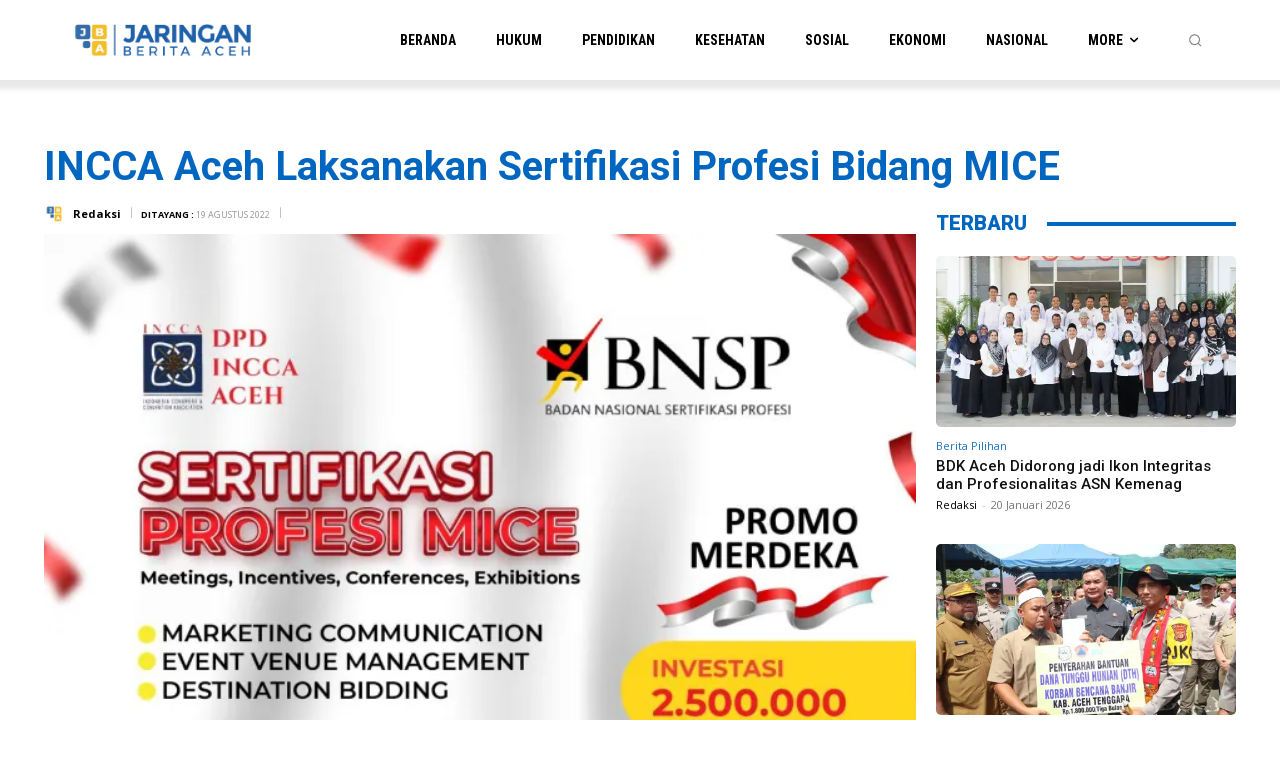

--- FILE ---
content_type: text/html; charset=UTF-8
request_url: https://jaringanberitaaceh.com/ekonomi/incca-aceh-laksanakan-sertifikasi-profesi-bidang-mice/
body_size: 49366
content:
<!doctype html >
<!--[if IE 8]>    <html class="ie8" lang="en"> <![endif]-->
<!--[if IE 9]>    <html class="ie9" lang="en"> <![endif]-->
<!--[if gt IE 8]><!--> <html lang="id" prefix="og: https://ogp.me/ns#"> <!--<![endif]-->
<head>
    <title>INCCA Aceh Laksanakan Sertifikasi Profesi Bidang MICE - Jaringan Berita Aceh</title>
    <meta charset="UTF-8" />
    <meta name="viewport" content="width=device-width, initial-scale=1.0">
    <link rel="pingback" href="https://jaringanberitaaceh.com/xmlrpc.php" />
    
<!-- Optimasi Mesin Pencari oleh Rank Math - https://rankmath.com/ -->
<meta name="description" content="Banda Aceh, Jaringanberitaaceh.com - Indonesia Congress and Convention Association (INCCA) Provinsi Aceh akan melaksanakan sertifikasi profesi BNSP, khusus"/>
<meta name="robots" content="follow, index, max-snippet:-1, max-video-preview:-1, max-image-preview:large"/>
<link rel="canonical" href="https://jaringanberitaaceh.com/ekonomi/incca-aceh-laksanakan-sertifikasi-profesi-bidang-mice/" />
<meta property="og:locale" content="id_ID" />
<meta property="og:type" content="article" />
<meta property="og:title" content="INCCA Aceh Laksanakan Sertifikasi Profesi Bidang MICE - Jaringan Berita Aceh" />
<meta property="og:description" content="Banda Aceh, Jaringanberitaaceh.com - Indonesia Congress and Convention Association (INCCA) Provinsi Aceh akan melaksanakan sertifikasi profesi BNSP, khusus" />
<meta property="og:url" content="https://jaringanberitaaceh.com/ekonomi/incca-aceh-laksanakan-sertifikasi-profesi-bidang-mice/" />
<meta property="og:site_name" content="Jaringan Berita Aceh" />
<meta property="article:section" content="Ekonomi" />
<meta property="og:image" content="https://i0.wp.com/jaringanberitaaceh.com/wp-content/uploads/2022/08/IMG-20220819-WA0020.jpg" />
<meta property="og:image:secure_url" content="https://i0.wp.com/jaringanberitaaceh.com/wp-content/uploads/2022/08/IMG-20220819-WA0020.jpg" />
<meta property="og:image:width" content="1280" />
<meta property="og:image:height" content="1280" />
<meta property="og:image:alt" content="INCCA Aceh Laksanakan Sertifikasi Profesi Bidang MICE" />
<meta property="og:image:type" content="image/jpeg" />
<meta property="article:published_time" content="2022-08-19T09:17:34+07:00" />
<meta name="twitter:card" content="summary_large_image" />
<meta name="twitter:title" content="INCCA Aceh Laksanakan Sertifikasi Profesi Bidang MICE - Jaringan Berita Aceh" />
<meta name="twitter:description" content="Banda Aceh, Jaringanberitaaceh.com - Indonesia Congress and Convention Association (INCCA) Provinsi Aceh akan melaksanakan sertifikasi profesi BNSP, khusus" />
<meta name="twitter:site" content="@JBA" />
<meta name="twitter:creator" content="@JBA" />
<meta name="twitter:image" content="https://i0.wp.com/jaringanberitaaceh.com/wp-content/uploads/2022/08/IMG-20220819-WA0020.jpg" />
<meta name="twitter:label1" content="Ditulis oleh" />
<meta name="twitter:data1" content="Redaksi" />
<meta name="twitter:label2" content="Waktunya membaca" />
<meta name="twitter:data2" content="1 menit" />
<script type="application/ld+json" class="rank-math-schema">{"@context":"https://schema.org","@graph":[{"@type":"Organization","@id":"https://jaringanberitaaceh.com/#organization","name":"Jaringan Berita Aceh","url":"https://jaringanberitaaceh.com","sameAs":["https://twitter.com/JBA"]},{"@type":"WebSite","@id":"https://jaringanberitaaceh.com/#website","url":"https://jaringanberitaaceh.com","name":"Jaringan Berita Aceh","publisher":{"@id":"https://jaringanberitaaceh.com/#organization"},"inLanguage":"id"},{"@type":"ImageObject","@id":"https://i0.wp.com/jaringanberitaaceh.com/wp-content/uploads/2022/08/IMG-20220819-WA0020.jpg?fit=1280%2C1280&amp;ssl=1","url":"https://i0.wp.com/jaringanberitaaceh.com/wp-content/uploads/2022/08/IMG-20220819-WA0020.jpg?fit=1280%2C1280&amp;ssl=1","width":"1280","height":"1280","inLanguage":"id"},{"@type":"WebPage","@id":"https://jaringanberitaaceh.com/ekonomi/incca-aceh-laksanakan-sertifikasi-profesi-bidang-mice/#webpage","url":"https://jaringanberitaaceh.com/ekonomi/incca-aceh-laksanakan-sertifikasi-profesi-bidang-mice/","name":"INCCA Aceh Laksanakan Sertifikasi Profesi Bidang MICE - Jaringan Berita Aceh","datePublished":"2022-08-19T09:17:34+07:00","dateModified":"2022-08-19T09:17:34+07:00","isPartOf":{"@id":"https://jaringanberitaaceh.com/#website"},"primaryImageOfPage":{"@id":"https://i0.wp.com/jaringanberitaaceh.com/wp-content/uploads/2022/08/IMG-20220819-WA0020.jpg?fit=1280%2C1280&amp;ssl=1"},"inLanguage":"id"},{"@type":"Person","@id":"https://jaringanberitaaceh.com/author/abuliterasi/","name":"Redaksi","url":"https://jaringanberitaaceh.com/author/abuliterasi/","image":{"@type":"ImageObject","@id":"https://secure.gravatar.com/avatar/792544e201047e1758b3315295fd0135501b6eaa668a17e9bfb724329deeed58?s=96&amp;r=g","url":"https://secure.gravatar.com/avatar/792544e201047e1758b3315295fd0135501b6eaa668a17e9bfb724329deeed58?s=96&amp;r=g","caption":"Redaksi","inLanguage":"id"},"worksFor":{"@id":"https://jaringanberitaaceh.com/#organization"}},{"@type":"NewsArticle","headline":"INCCA Aceh Laksanakan Sertifikasi Profesi Bidang MICE - Jaringan Berita Aceh","datePublished":"2022-08-19T09:17:34+07:00","dateModified":"2022-08-19T09:17:34+07:00","articleSection":"Ekonomi","author":{"@id":"https://jaringanberitaaceh.com/author/abuliterasi/","name":"Redaksi"},"publisher":{"@id":"https://jaringanberitaaceh.com/#organization"},"description":"Banda Aceh, Jaringanberitaaceh.com - Indonesia Congress and Convention Association (INCCA) Provinsi Aceh akan melaksanakan sertifikasi profesi BNSP, khusus","name":"INCCA Aceh Laksanakan Sertifikasi Profesi Bidang MICE - Jaringan Berita Aceh","@id":"https://jaringanberitaaceh.com/ekonomi/incca-aceh-laksanakan-sertifikasi-profesi-bidang-mice/#richSnippet","isPartOf":{"@id":"https://jaringanberitaaceh.com/ekonomi/incca-aceh-laksanakan-sertifikasi-profesi-bidang-mice/#webpage"},"image":{"@id":"https://i0.wp.com/jaringanberitaaceh.com/wp-content/uploads/2022/08/IMG-20220819-WA0020.jpg?fit=1280%2C1280&amp;ssl=1"},"inLanguage":"id","mainEntityOfPage":{"@id":"https://jaringanberitaaceh.com/ekonomi/incca-aceh-laksanakan-sertifikasi-profesi-bidang-mice/#webpage"}}]}</script>
<!-- /Plugin WordPress Rank Math SEO -->

<link rel='dns-prefetch' href='//stats.wp.com' />
<link rel='dns-prefetch' href='//fonts.googleapis.com' />
<link rel='preconnect' href='//c0.wp.com' />
<link rel='preconnect' href='//i0.wp.com' />
<link rel="alternate" type="application/rss+xml" title="Jaringan Berita Aceh &raquo; Feed" href="https://jaringanberitaaceh.com/feed/" />
<link rel="alternate" type="application/rss+xml" title="Jaringan Berita Aceh &raquo; Umpan Komentar" href="https://jaringanberitaaceh.com/comments/feed/" />
<link rel="alternate" type="application/rss+xml" title="Jaringan Berita Aceh &raquo; INCCA Aceh Laksanakan Sertifikasi Profesi Bidang MICE Umpan Komentar" href="https://jaringanberitaaceh.com/ekonomi/incca-aceh-laksanakan-sertifikasi-profesi-bidang-mice/feed/" />
<link rel="alternate" title="oEmbed (JSON)" type="application/json+oembed" href="https://jaringanberitaaceh.com/wp-json/oembed/1.0/embed?url=https%3A%2F%2Fjaringanberitaaceh.com%2Fekonomi%2Fincca-aceh-laksanakan-sertifikasi-profesi-bidang-mice%2F" />
<link rel="alternate" title="oEmbed (XML)" type="text/xml+oembed" href="https://jaringanberitaaceh.com/wp-json/oembed/1.0/embed?url=https%3A%2F%2Fjaringanberitaaceh.com%2Fekonomi%2Fincca-aceh-laksanakan-sertifikasi-profesi-bidang-mice%2F&#038;format=xml" />
<style id='wp-img-auto-sizes-contain-inline-css' type='text/css'>
img:is([sizes=auto i],[sizes^="auto," i]){contain-intrinsic-size:3000px 1500px}
/*# sourceURL=wp-img-auto-sizes-contain-inline-css */
</style>

<style id='wp-emoji-styles-inline-css' type='text/css'>

	img.wp-smiley, img.emoji {
		display: inline !important;
		border: none !important;
		box-shadow: none !important;
		height: 1em !important;
		width: 1em !important;
		margin: 0 0.07em !important;
		vertical-align: -0.1em !important;
		background: none !important;
		padding: 0 !important;
	}
/*# sourceURL=wp-emoji-styles-inline-css */
</style>
<link rel='stylesheet' id='related-posts-by-taxonomy-css' href='https://jaringanberitaaceh.com/wp-content/plugins/related-posts-by-taxonomy/includes/assets/css/styles.css?ver=6.9' type='text/css' media='all' />
<link rel='stylesheet' id='td-plugin-multi-purpose-css' href='https://jaringanberitaaceh.com/wp-content/plugins/td-composer/td-multi-purpose/style.css?ver=7cd248d7ca13c255207c3f8b916c3f00' type='text/css' media='all' />
<link rel='stylesheet' id='google-fonts-style-css' href='https://fonts.googleapis.com/css?family=Roboto%3A400%2C600%2C700%7COpen+Sans%3A400%2C600%2C700%7CRoboto%3A700%2C300%2C400%2C500%2C900%7CRoboto+Condensed%3A700%2C400&#038;display=swap&#038;ver=12.7.3' type='text/css' media='all' />
<link rel='stylesheet' id='td-theme-css' href='https://jaringanberitaaceh.com/wp-content/themes/Newspaper/style.css?ver=12.7.3' type='text/css' media='all' />
<style id='td-theme-inline-css' type='text/css'>@media (max-width:767px){.td-header-desktop-wrap{display:none}}@media (min-width:767px){.td-header-mobile-wrap{display:none}}</style>
<link rel='stylesheet' id='td-legacy-framework-front-style-css' href='https://jaringanberitaaceh.com/wp-content/plugins/td-composer/legacy/Newspaper/assets/css/td_legacy_main.css?ver=7cd248d7ca13c255207c3f8b916c3f00' type='text/css' media='all' />
<link rel='stylesheet' id='td-standard-pack-framework-front-style-css' href='https://jaringanberitaaceh.com/wp-content/plugins/td-standard-pack/Newspaper/assets/css/td_standard_pack_main.css?ver=c12e6da63ed2f212e87e44e5e9b9a302' type='text/css' media='all' />
<link rel='stylesheet' id='tdb_style_cloud_templates_front-css' href='https://jaringanberitaaceh.com/wp-content/plugins/td-cloud-library/assets/css/tdb_main.css?ver=6127d3b6131f900b2e62bb855b13dc3b' type='text/css' media='all' />
<script type="text/javascript" src="https://c0.wp.com/c/6.9/wp-includes/js/jquery/jquery.min.js" id="jquery-core-js"></script>
<script type="text/javascript" src="https://c0.wp.com/c/6.9/wp-includes/js/jquery/jquery-migrate.min.js" id="jquery-migrate-js"></script>
<link rel="https://api.w.org/" href="https://jaringanberitaaceh.com/wp-json/" /><link rel="alternate" title="JSON" type="application/json" href="https://jaringanberitaaceh.com/wp-json/wp/v2/posts/17562" /><link rel="EditURI" type="application/rsd+xml" title="RSD" href="https://jaringanberitaaceh.com/xmlrpc.php?rsd" />
<meta name="generator" content="WordPress 6.9" />
<link rel='shortlink' href='https://jaringanberitaaceh.com/?p=17562' />
	<style>img#wpstats{display:none}</style>
		    <script>
        window.tdb_global_vars = {"wpRestUrl":"https:\/\/jaringanberitaaceh.com\/wp-json\/","permalinkStructure":"\/%category%\/%postname%\/"};
        window.tdb_p_autoload_vars = {"isAjax":false,"isAdminBarShowing":false,"autoloadStatus":"off","origPostEditUrl":null};
    </script>
    
    <style id="tdb-global-colors">:root{--accent-color:#fff}</style>

    
	
<!-- JS generated by theme -->

<script type="text/javascript" id="td-generated-header-js">
    
    

	    var tdBlocksArray = []; //here we store all the items for the current page

	    // td_block class - each ajax block uses a object of this class for requests
	    function tdBlock() {
		    this.id = '';
		    this.block_type = 1; //block type id (1-234 etc)
		    this.atts = '';
		    this.td_column_number = '';
		    this.td_current_page = 1; //
		    this.post_count = 0; //from wp
		    this.found_posts = 0; //from wp
		    this.max_num_pages = 0; //from wp
		    this.td_filter_value = ''; //current live filter value
		    this.is_ajax_running = false;
		    this.td_user_action = ''; // load more or infinite loader (used by the animation)
		    this.header_color = '';
		    this.ajax_pagination_infinite_stop = ''; //show load more at page x
	    }

        // td_js_generator - mini detector
        ( function () {
            var htmlTag = document.getElementsByTagName("html")[0];

	        if ( navigator.userAgent.indexOf("MSIE 10.0") > -1 ) {
                htmlTag.className += ' ie10';
            }

            if ( !!navigator.userAgent.match(/Trident.*rv\:11\./) ) {
                htmlTag.className += ' ie11';
            }

	        if ( navigator.userAgent.indexOf("Edge") > -1 ) {
                htmlTag.className += ' ieEdge';
            }

            if ( /(iPad|iPhone|iPod)/g.test(navigator.userAgent) ) {
                htmlTag.className += ' td-md-is-ios';
            }

            var user_agent = navigator.userAgent.toLowerCase();
            if ( user_agent.indexOf("android") > -1 ) {
                htmlTag.className += ' td-md-is-android';
            }

            if ( -1 !== navigator.userAgent.indexOf('Mac OS X')  ) {
                htmlTag.className += ' td-md-is-os-x';
            }

            if ( /chrom(e|ium)/.test(navigator.userAgent.toLowerCase()) ) {
               htmlTag.className += ' td-md-is-chrome';
            }

            if ( -1 !== navigator.userAgent.indexOf('Firefox') ) {
                htmlTag.className += ' td-md-is-firefox';
            }

            if ( -1 !== navigator.userAgent.indexOf('Safari') && -1 === navigator.userAgent.indexOf('Chrome') ) {
                htmlTag.className += ' td-md-is-safari';
            }

            if( -1 !== navigator.userAgent.indexOf('IEMobile') ){
                htmlTag.className += ' td-md-is-iemobile';
            }

        })();

        var tdLocalCache = {};

        ( function () {
            "use strict";

            tdLocalCache = {
                data: {},
                remove: function (resource_id) {
                    delete tdLocalCache.data[resource_id];
                },
                exist: function (resource_id) {
                    return tdLocalCache.data.hasOwnProperty(resource_id) && tdLocalCache.data[resource_id] !== null;
                },
                get: function (resource_id) {
                    return tdLocalCache.data[resource_id];
                },
                set: function (resource_id, cachedData) {
                    tdLocalCache.remove(resource_id);
                    tdLocalCache.data[resource_id] = cachedData;
                }
            };
        })();

    
    
var td_viewport_interval_list=[{"limitBottom":767,"sidebarWidth":228},{"limitBottom":1018,"sidebarWidth":300},{"limitBottom":1140,"sidebarWidth":324}];
var td_animation_stack_effect="type0";
var tds_animation_stack=true;
var td_animation_stack_specific_selectors=".entry-thumb, img, .td-lazy-img";
var td_animation_stack_general_selectors=".td-animation-stack img, .td-animation-stack .entry-thumb, .post img, .td-animation-stack .td-lazy-img";
var tds_general_modal_image="yes";
var tdc_is_installed="yes";
var tdc_domain_active=false;
var td_ajax_url="https:\/\/jaringanberitaaceh.com\/wp-admin\/admin-ajax.php?td_theme_name=Newspaper&v=12.7.3";
var td_get_template_directory_uri="https:\/\/jaringanberitaaceh.com\/wp-content\/plugins\/td-composer\/legacy\/common";
var tds_snap_menu="";
var tds_logo_on_sticky="";
var tds_header_style="";
var td_please_wait="Mohon tunggu\u2026";
var td_email_user_pass_incorrect="Pengguna dan password salah!";
var td_email_user_incorrect="Email atau nama pengguna salah!";
var td_email_incorrect="Email tidak benar!";
var td_user_incorrect="Username incorrect!";
var td_email_user_empty="Email or username empty!";
var td_pass_empty="Pass empty!";
var td_pass_pattern_incorrect="Invalid Pass Pattern!";
var td_retype_pass_incorrect="Retyped Pass incorrect!";
var tds_more_articles_on_post_enable="";
var tds_more_articles_on_post_time_to_wait="";
var tds_more_articles_on_post_pages_distance_from_top=0;
var tds_captcha="";
var tds_theme_color_site_wide="#1e73be";
var tds_smart_sidebar="";
var tdThemeName="Newspaper";
var tdThemeNameWl="Newspaper";
var td_magnific_popup_translation_tPrev="Sebelumnya (tombol panah kiri)";
var td_magnific_popup_translation_tNext="Berikutnya (tombol panah kanan)";
var td_magnific_popup_translation_tCounter="%curr% dari %total%";
var td_magnific_popup_translation_ajax_tError="Isi dari %url% tidak dapat dimuat.";
var td_magnific_popup_translation_image_tError="Gambar #%curr% tidak dapat dimuat.";
var tdBlockNonce="f66cf8d94c";
var tdMobileMenu="enabled";
var tdMobileSearch="enabled";
var tdDateNamesI18n={"month_names":["Januari","Februari","Maret","April","Mei","Juni","Juli","Agustus","September","Oktober","November","Desember"],"month_names_short":["Jan","Feb","Mar","Apr","Mei","Jun","Jul","Agu","Sep","Okt","Nov","Des"],"day_names":["Minggu","Senin","Selasa","Rabu","Kamis","Jumat","Sabtu"],"day_names_short":["Ming","Sen","Sel","Rab","Kam","Jum","Sab"]};
var tdb_modal_confirm="Menyimpan";
var tdb_modal_cancel="Membatalkan";
var tdb_modal_confirm_alt="Ya";
var tdb_modal_cancel_alt="TIDAK";
var td_deploy_mode="deploy";
var td_ad_background_click_link="";
var td_ad_background_click_target="";
</script>


<!-- Header style compiled by theme -->

<style>.td-menu-background,.td-search-background{background-image:url('https://jaringanberitaaceh.com/wp-content/uploads/2021/09/vbbbb-1.jpg')}.td-mobile-content .td-mobile-main-menu>li>a{font-size:17px;line-height:15px}.td-mobile-content .sub-menu a{font-size:15px;line-height:13px}#td-mobile-nav,#td-mobile-nav .wpb_button,.td-search-wrap-mob{font-family:Roboto}.white-popup-block:before{background-image:url('https://jaringanberitaaceh.com/wp-content/uploads/2021/09/vbbbb-1.jpg')}:root{--td_theme_color:#1e73be;--td_slider_text:rgba(30,115,190,0.7);--td_mobile_gradient_one_mob:rgba(30,115,190,0.92);--td_mobile_gradient_two_mob:rgba(0,7,91,0.92);--td_mobile_text_active_color:#eeee22;--td_login_hover_background:#eeee22;--td_login_gradient_one:rgba(30,115,190,0.92);--td_login_gradient_two:rgba(0,7,91,0.92)}.td-header-style-12 .td-header-menu-wrap-full,.td-header-style-12 .td-affix,.td-grid-style-1.td-hover-1 .td-big-grid-post:hover .td-post-category,.td-grid-style-5.td-hover-1 .td-big-grid-post:hover .td-post-category,.td_category_template_3 .td-current-sub-category,.td_category_template_8 .td-category-header .td-category a.td-current-sub-category,.td_category_template_4 .td-category-siblings .td-category a:hover,.td_block_big_grid_9.td-grid-style-1 .td-post-category,.td_block_big_grid_9.td-grid-style-5 .td-post-category,.td-grid-style-6.td-hover-1 .td-module-thumb:after,.tdm-menu-active-style5 .td-header-menu-wrap .sf-menu>.current-menu-item>a,.tdm-menu-active-style5 .td-header-menu-wrap .sf-menu>.current-menu-ancestor>a,.tdm-menu-active-style5 .td-header-menu-wrap .sf-menu>.current-category-ancestor>a,.tdm-menu-active-style5 .td-header-menu-wrap .sf-menu>li>a:hover,.tdm-menu-active-style5 .td-header-menu-wrap .sf-menu>.sfHover>a{background-color:#1e73be}.td_mega_menu_sub_cats .cur-sub-cat,.td-mega-span h3 a:hover,.td_mod_mega_menu:hover .entry-title a,.header-search-wrap .result-msg a:hover,.td-header-top-menu .td-drop-down-search .td_module_wrap:hover .entry-title a,.td-header-top-menu .td-icon-search:hover,.td-header-wrap .result-msg a:hover,.top-header-menu li a:hover,.top-header-menu .current-menu-item>a,.top-header-menu .current-menu-ancestor>a,.top-header-menu .current-category-ancestor>a,.td-social-icon-wrap>a:hover,.td-header-sp-top-widget .td-social-icon-wrap a:hover,.td_mod_related_posts:hover h3>a,.td-post-template-11 .td-related-title .td-related-left:hover,.td-post-template-11 .td-related-title .td-related-right:hover,.td-post-template-11 .td-related-title .td-cur-simple-item,.td-post-template-11 .td_block_related_posts .td-next-prev-wrap a:hover,.td-category-header .td-pulldown-category-filter-link:hover,.td-category-siblings .td-subcat-dropdown a:hover,.td-category-siblings .td-subcat-dropdown a.td-current-sub-category,.footer-text-wrap .footer-email-wrap a,.footer-social-wrap a:hover,.td_module_17 .td-read-more a:hover,.td_module_18 .td-read-more a:hover,.td_module_19 .td-post-author-name a:hover,.td-pulldown-syle-2 .td-subcat-dropdown:hover .td-subcat-more span,.td-pulldown-syle-2 .td-subcat-dropdown:hover .td-subcat-more i,.td-pulldown-syle-3 .td-subcat-dropdown:hover .td-subcat-more span,.td-pulldown-syle-3 .td-subcat-dropdown:hover .td-subcat-more i,.tdm-menu-active-style3 .tdm-header.td-header-wrap .sf-menu>.current-category-ancestor>a,.tdm-menu-active-style3 .tdm-header.td-header-wrap .sf-menu>.current-menu-ancestor>a,.tdm-menu-active-style3 .tdm-header.td-header-wrap .sf-menu>.current-menu-item>a,.tdm-menu-active-style3 .tdm-header.td-header-wrap .sf-menu>.sfHover>a,.tdm-menu-active-style3 .tdm-header.td-header-wrap .sf-menu>li>a:hover{color:#1e73be}.td-mega-menu-page .wpb_content_element ul li a:hover,.td-theme-wrap .td-aj-search-results .td_module_wrap:hover .entry-title a,.td-theme-wrap .header-search-wrap .result-msg a:hover{color:#1e73be!important}.td_category_template_8 .td-category-header .td-category a.td-current-sub-category,.td_category_template_4 .td-category-siblings .td-category a:hover,.tdm-menu-active-style4 .tdm-header .sf-menu>.current-menu-item>a,.tdm-menu-active-style4 .tdm-header .sf-menu>.current-menu-ancestor>a,.tdm-menu-active-style4 .tdm-header .sf-menu>.current-category-ancestor>a,.tdm-menu-active-style4 .tdm-header .sf-menu>li>a:hover,.tdm-menu-active-style4 .tdm-header .sf-menu>.sfHover>a{border-color:#1e73be}.td-menu-background,.td-search-background{background-image:url('https://jaringanberitaaceh.com/wp-content/uploads/2021/09/vbbbb-1.jpg')}.td-mobile-content .td-mobile-main-menu>li>a{font-size:17px;line-height:15px}.td-mobile-content .sub-menu a{font-size:15px;line-height:13px}#td-mobile-nav,#td-mobile-nav .wpb_button,.td-search-wrap-mob{font-family:Roboto}.white-popup-block:before{background-image:url('https://jaringanberitaaceh.com/wp-content/uploads/2021/09/vbbbb-1.jpg')}:root{--td_theme_color:#1e73be;--td_slider_text:rgba(30,115,190,0.7);--td_mobile_gradient_one_mob:rgba(30,115,190,0.92);--td_mobile_gradient_two_mob:rgba(0,7,91,0.92);--td_mobile_text_active_color:#eeee22;--td_login_hover_background:#eeee22;--td_login_gradient_one:rgba(30,115,190,0.92);--td_login_gradient_two:rgba(0,7,91,0.92)}.td-header-style-12 .td-header-menu-wrap-full,.td-header-style-12 .td-affix,.td-grid-style-1.td-hover-1 .td-big-grid-post:hover .td-post-category,.td-grid-style-5.td-hover-1 .td-big-grid-post:hover .td-post-category,.td_category_template_3 .td-current-sub-category,.td_category_template_8 .td-category-header .td-category a.td-current-sub-category,.td_category_template_4 .td-category-siblings .td-category a:hover,.td_block_big_grid_9.td-grid-style-1 .td-post-category,.td_block_big_grid_9.td-grid-style-5 .td-post-category,.td-grid-style-6.td-hover-1 .td-module-thumb:after,.tdm-menu-active-style5 .td-header-menu-wrap .sf-menu>.current-menu-item>a,.tdm-menu-active-style5 .td-header-menu-wrap .sf-menu>.current-menu-ancestor>a,.tdm-menu-active-style5 .td-header-menu-wrap .sf-menu>.current-category-ancestor>a,.tdm-menu-active-style5 .td-header-menu-wrap .sf-menu>li>a:hover,.tdm-menu-active-style5 .td-header-menu-wrap .sf-menu>.sfHover>a{background-color:#1e73be}.td_mega_menu_sub_cats .cur-sub-cat,.td-mega-span h3 a:hover,.td_mod_mega_menu:hover .entry-title a,.header-search-wrap .result-msg a:hover,.td-header-top-menu .td-drop-down-search .td_module_wrap:hover .entry-title a,.td-header-top-menu .td-icon-search:hover,.td-header-wrap .result-msg a:hover,.top-header-menu li a:hover,.top-header-menu .current-menu-item>a,.top-header-menu .current-menu-ancestor>a,.top-header-menu .current-category-ancestor>a,.td-social-icon-wrap>a:hover,.td-header-sp-top-widget .td-social-icon-wrap a:hover,.td_mod_related_posts:hover h3>a,.td-post-template-11 .td-related-title .td-related-left:hover,.td-post-template-11 .td-related-title .td-related-right:hover,.td-post-template-11 .td-related-title .td-cur-simple-item,.td-post-template-11 .td_block_related_posts .td-next-prev-wrap a:hover,.td-category-header .td-pulldown-category-filter-link:hover,.td-category-siblings .td-subcat-dropdown a:hover,.td-category-siblings .td-subcat-dropdown a.td-current-sub-category,.footer-text-wrap .footer-email-wrap a,.footer-social-wrap a:hover,.td_module_17 .td-read-more a:hover,.td_module_18 .td-read-more a:hover,.td_module_19 .td-post-author-name a:hover,.td-pulldown-syle-2 .td-subcat-dropdown:hover .td-subcat-more span,.td-pulldown-syle-2 .td-subcat-dropdown:hover .td-subcat-more i,.td-pulldown-syle-3 .td-subcat-dropdown:hover .td-subcat-more span,.td-pulldown-syle-3 .td-subcat-dropdown:hover .td-subcat-more i,.tdm-menu-active-style3 .tdm-header.td-header-wrap .sf-menu>.current-category-ancestor>a,.tdm-menu-active-style3 .tdm-header.td-header-wrap .sf-menu>.current-menu-ancestor>a,.tdm-menu-active-style3 .tdm-header.td-header-wrap .sf-menu>.current-menu-item>a,.tdm-menu-active-style3 .tdm-header.td-header-wrap .sf-menu>.sfHover>a,.tdm-menu-active-style3 .tdm-header.td-header-wrap .sf-menu>li>a:hover{color:#1e73be}.td-mega-menu-page .wpb_content_element ul li a:hover,.td-theme-wrap .td-aj-search-results .td_module_wrap:hover .entry-title a,.td-theme-wrap .header-search-wrap .result-msg a:hover{color:#1e73be!important}.td_category_template_8 .td-category-header .td-category a.td-current-sub-category,.td_category_template_4 .td-category-siblings .td-category a:hover,.tdm-menu-active-style4 .tdm-header .sf-menu>.current-menu-item>a,.tdm-menu-active-style4 .tdm-header .sf-menu>.current-menu-ancestor>a,.tdm-menu-active-style4 .tdm-header .sf-menu>.current-category-ancestor>a,.tdm-menu-active-style4 .tdm-header .sf-menu>li>a:hover,.tdm-menu-active-style4 .tdm-header .sf-menu>.sfHover>a{border-color:#1e73be}</style>

<link rel="icon" href="https://i0.wp.com/jaringanberitaaceh.com/wp-content/uploads/2021/06/cropped-favicon-jba.png?fit=32%2C32&#038;ssl=1" sizes="32x32" />
<link rel="icon" href="https://i0.wp.com/jaringanberitaaceh.com/wp-content/uploads/2021/06/cropped-favicon-jba.png?fit=192%2C192&#038;ssl=1" sizes="192x192" />
<link rel="apple-touch-icon" href="https://i0.wp.com/jaringanberitaaceh.com/wp-content/uploads/2021/06/cropped-favicon-jba.png?fit=180%2C180&#038;ssl=1" />
<meta name="msapplication-TileImage" content="https://i0.wp.com/jaringanberitaaceh.com/wp-content/uploads/2021/06/cropped-favicon-jba.png?fit=270%2C270&#038;ssl=1" />

<!-- Button style compiled by theme -->

<style>.tdm-btn-style1{background-color:#1e73be}.tdm-btn-style2:before{border-color:#1e73be}.tdm-btn-style2{color:#1e73be}.tdm-btn-style3{-webkit-box-shadow:0 2px 16px #1e73be;-moz-box-shadow:0 2px 16px #1e73be;box-shadow:0 2px 16px #1e73be}.tdm-btn-style3:hover{-webkit-box-shadow:0 4px 26px #1e73be;-moz-box-shadow:0 4px 26px #1e73be;box-shadow:0 4px 26px #1e73be}</style>

	<style id="tdw-css-placeholder"></style></head>

<body class="wp-singular post-template-default single single-post postid-17562 single-format-standard wp-theme-Newspaper td-standard-pack incca-aceh-laksanakan-sertifikasi-profesi-bidang-mice global-block-template-1 tdb_template_6015 tdb-template  tdc-header-template  tdc-footer-template td-animation-stack-type0 td-full-layout" itemscope="itemscope" itemtype="https://schema.org/WebPage">

<div class="td-scroll-up" data-style="style1"><i class="td-icon-menu-up"></i></div>
    <div class="td-menu-background" style="visibility:hidden"></div>
<div id="td-mobile-nav" style="visibility:hidden">
    <div class="td-mobile-container">
        <!-- mobile menu top section -->
        <div class="td-menu-socials-wrap">
            <!-- socials -->
            <div class="td-menu-socials">
                
        <span class="td-social-icon-wrap">
            <a target="_blank" href="#" title="Facebook">
                <i class="td-icon-font td-icon-facebook"></i>
                <span style="display: none">Facebook</span>
            </a>
        </span>
        <span class="td-social-icon-wrap">
            <a target="_blank" href="#" title="Instagram">
                <i class="td-icon-font td-icon-instagram"></i>
                <span style="display: none">Instagram</span>
            </a>
        </span>
        <span class="td-social-icon-wrap">
            <a target="_blank" href="#" title="VKontakte">
                <i class="td-icon-font td-icon-vk"></i>
                <span style="display: none">VKontakte</span>
            </a>
        </span>
        <span class="td-social-icon-wrap">
            <a target="_blank" href="#" title="Youtube">
                <i class="td-icon-font td-icon-youtube"></i>
                <span style="display: none">Youtube</span>
            </a>
        </span>            </div>
            <!-- close button -->
            <div class="td-mobile-close">
                <span><i class="td-icon-close-mobile"></i></span>
            </div>
        </div>

        <!-- login section -->
        
        <!-- menu section -->
        <div class="td-mobile-content">
            <div class="menu-kesehatan-container"><ul id="menu-kesehatan-1" class="td-mobile-main-menu"><li class="menu-item menu-item-type-custom menu-item-object-custom menu-item-home current-post-parent menu-item-first menu-item-8"><a href="https://jaringanberitaaceh.com/">Beranda</a></li>
<li class="menu-item menu-item-type-taxonomy menu-item-object-category menu-item-12"><a href="https://jaringanberitaaceh.com/hukum/">Hukum</a></li>
<li class="menu-item menu-item-type-taxonomy menu-item-object-category menu-item-16"><a href="https://jaringanberitaaceh.com/pendidikan/">Pendidikan</a></li>
<li class="menu-item menu-item-type-taxonomy menu-item-object-category menu-item-1323"><a href="https://jaringanberitaaceh.com/kesehatan/">Kesehatan</a></li>
<li class="menu-item menu-item-type-taxonomy menu-item-object-category menu-item-4339"><a href="https://jaringanberitaaceh.com/sosial/">Sosial</a></li>
<li class="menu-item menu-item-type-taxonomy menu-item-object-category current-post-ancestor current-menu-parent current-post-parent menu-item-11"><a href="https://jaringanberitaaceh.com/ekonomi/">Ekonomi</a></li>
<li class="menu-item menu-item-type-taxonomy menu-item-object-category menu-item-4338"><a href="https://jaringanberitaaceh.com/nasional/">Nasional</a></li>
<li class="menu-item menu-item-type-custom menu-item-object-custom menu-item-has-children menu-item-55"><a href="#">More<i class="td-icon-menu-right td-element-after"></i></a>
<ul class="sub-menu">
	<li class="menu-item menu-item-type-taxonomy menu-item-object-category menu-item-56"><a href="https://jaringanberitaaceh.com/news/">News</a></li>
	<li class="menu-item menu-item-type-taxonomy menu-item-object-category menu-item-58"><a href="https://jaringanberitaaceh.com/opini/">Opini</a></li>
	<li class="menu-item menu-item-type-taxonomy menu-item-object-category menu-item-17"><a href="https://jaringanberitaaceh.com/politik/">Politik</a></li>
	<li class="menu-item menu-item-type-taxonomy menu-item-object-category menu-item-15"><a href="https://jaringanberitaaceh.com/olahraga/">Olahraga</a></li>
	<li class="menu-item menu-item-type-taxonomy menu-item-object-category menu-item-730"><a href="https://jaringanberitaaceh.com/religi/">Religi</a></li>
	<li class="menu-item menu-item-type-taxonomy menu-item-object-category menu-item-759"><a href="https://jaringanberitaaceh.com/internasional/">Internasional</a></li>
</ul>
</li>
</ul></div>        </div>
    </div>

    <!-- register/login section -->
    </div><div class="td-search-background" style="visibility:hidden"></div>
<div class="td-search-wrap-mob" style="visibility:hidden">
	<div class="td-drop-down-search">
		<form method="get" class="td-search-form" action="https://jaringanberitaaceh.com/">
			<!-- close button -->
			<div class="td-search-close">
				<span><i class="td-icon-close-mobile"></i></span>
			</div>
			<div role="search" class="td-search-input">
				<span>Cari</span>
				<input id="td-header-search-mob" type="text" value="" name="s" autocomplete="off" />
			</div>
		</form>
		<div id="td-aj-search-mob" class="td-ajax-search-flex"></div>
	</div>
</div>

    <div id="td-outer-wrap" class="td-theme-wrap">
    
                    <div class="td-header-template-wrap" style="position: relative">
                                    <div class="td-header-mobile-wrap ">
                        <div id="tdi_1" class="tdc-zone"><div class="tdc_zone tdi_2  wpb_row td-pb-row"  >
<style scoped>.tdi_2{min-height:0}.td-header-mobile-wrap{position:relative;width:100%}@media (max-width:767px){.tdi_2{margin-bottom:35px!important}}</style><div id="tdi_3" class="tdc-row"><div class="vc_row tdi_4  wpb_row td-pb-row tdc-element-style" >
<style scoped>.tdi_4,.tdi_4 .tdc-columns{min-height:0}.tdi_4,.tdi_4 .tdc-columns{display:block}.tdi_4 .tdc-columns{width:100%}.tdi_4:before,.tdi_4:after{display:table}@media (max-width:767px){.tdi_4{padding-top:12px!important;padding-bottom:12px!important;position:relative}}</style>
<div class="tdi_3_rand_style td-element-style" ><style>@media (max-width:767px){.tdi_3_rand_style{background-color:#ffffff!important}}</style></div><div class="vc_column tdi_6  wpb_column vc_column_container tdc-column td-pb-span8">
<style scoped>.tdi_6{vertical-align:baseline}.tdi_6>.wpb_wrapper,.tdi_6>.wpb_wrapper>.tdc-elements{display:block}.tdi_6>.wpb_wrapper>.tdc-elements{width:100%}.tdi_6>.wpb_wrapper>.vc_row_inner{width:auto}.tdi_6>.wpb_wrapper{width:auto;height:auto}@media (max-width:767px){.tdi_6{vertical-align:middle}}@media (max-width:767px){.tdi_6{width:60%!important;display:inline-block!important}}</style><div class="wpb_wrapper" ><div class="td_block_wrap tdb_header_logo tdi_7 td-pb-border-top td_block_template_1 tdb-header-align"  data-td-block-uid="tdi_7" >
<style>.tdb-header-align{vertical-align:middle}.tdb_header_logo{margin-bottom:0;clear:none}.tdb_header_logo .tdb-logo-a,.tdb_header_logo h1{display:flex;pointer-events:auto;align-items:flex-start}.tdb_header_logo h1{margin:0;line-height:0}.tdb_header_logo .tdb-logo-img-wrap img{display:block}.tdb_header_logo .tdb-logo-svg-wrap+.tdb-logo-img-wrap{display:none}.tdb_header_logo .tdb-logo-svg-wrap svg{width:50px;display:block;transition:fill .3s ease}.tdb_header_logo .tdb-logo-text-wrap{display:flex}.tdb_header_logo .tdb-logo-text-title,.tdb_header_logo .tdb-logo-text-tagline{-webkit-transition:all 0.2s ease;transition:all 0.2s ease}.tdb_header_logo .tdb-logo-text-title{background-size:cover;background-position:center center;font-size:75px;font-family:serif;line-height:1.1;color:#222;white-space:nowrap}.tdb_header_logo .tdb-logo-text-tagline{margin-top:2px;font-size:12px;font-family:serif;letter-spacing:1.8px;line-height:1;color:#767676}.tdb_header_logo .tdb-logo-icon{position:relative;font-size:46px;color:#000}.tdb_header_logo .tdb-logo-icon-svg{line-height:0}.tdb_header_logo .tdb-logo-icon-svg svg{width:46px;height:auto}.tdb_header_logo .tdb-logo-icon-svg svg,.tdb_header_logo .tdb-logo-icon-svg svg *{fill:#000}.tdi_7 .tdb-logo-a,.tdi_7 h1{flex-direction:row;align-items:center;justify-content:flex-start}.tdi_7 .tdb-logo-svg-wrap{display:block}.tdi_7 .tdb-logo-svg-wrap+.tdb-logo-img-wrap{display:none}.tdi_7 .tdb-logo-img-wrap{display:block}.tdi_7 .tdb-logo-text-tagline{margin-top:0;margin-left:0px;display:block;color:#000000;font-family:Roboto!important;font-size:30px!important;line-height:1!important;font-weight:700!important;}.tdi_7 .tdb-logo-text-title{display:block;font-family:Roboto!important;font-size:30px!important;line-height:1!important;font-weight:700!important;}.tdi_7 .tdb-logo-text-wrap{flex-direction:row;align-items:baseline;align-items:center}.tdi_7 .tdb-logo-icon-svg svg{width:22px}.tdi_7 .tdb-logo-icon{margin-left:3px;margin-right:3px;top:-1px;background-color:#ff3535;-webkit-background-clip:text;-webkit-text-fill-color:transparent}.tdi_7 .tdb-logo-icon:first-child{margin-left:0}.tdi_7 .tdb-logo-icon:last-child{margin-right:0}.tdi_7 .tdb-logo-icon-svg svg,.tdi_7 .tdb-logo-icon-svg svg *{fill:#ff3535}@media (max-width:767px){.tdb_header_logo .tdb-logo-text-title{font-size:36px}}@media (max-width:767px){.tdb_header_logo .tdb-logo-text-tagline{font-size:11px}}@media (max-width:767px){.tdi_7 .tdb-logo-img{max-width:150px}.tdi_7 .tdb-logo-icon{display:none}}</style><div class="tdb-block-inner td-fix-index"><a class="tdb-logo-a" href="https://jaringanberitaaceh.com/"><span class="tdb-logo-img-wrap"><img class="tdb-logo-img" src="https://jaringanberitaaceh.com/wp-content/uploads/2021/09/JBA-NEW-LOGO-1.png" alt="Logo"  title=""  width="6652" height="1775" /></span></a></div></div> <!-- ./block --></div></div><div class="vc_column tdi_9  wpb_column vc_column_container tdc-column td-pb-span4">
<style scoped>.tdi_9{vertical-align:baseline}.tdi_9>.wpb_wrapper,.tdi_9>.wpb_wrapper>.tdc-elements{display:block}.tdi_9>.wpb_wrapper>.tdc-elements{width:100%}.tdi_9>.wpb_wrapper>.vc_row_inner{width:auto}.tdi_9>.wpb_wrapper{width:auto;height:auto}@media (max-width:767px){.tdi_9{vertical-align:middle}}@media (max-width:767px){.tdi_9{width:40%!important;justify-content:flex-end!important;text-align:right!important;display:inline-block!important}}</style><div class="wpb_wrapper" ><div class="td_block_wrap tdb_mobile_search tdi_10 td-pb-border-top td_block_template_1 tdb-header-align"  data-td-block-uid="tdi_10" >
<style>@media (max-width:767px){.tdi_10{padding-top:5px!important}}</style>
<style>.tdb_mobile_search{margin-bottom:0;clear:none}.tdb_mobile_search a{display:inline-block!important;position:relative;text-align:center;color:var(--td_theme_color,#4db2ec)}.tdb_mobile_search a>span{display:flex;align-items:center;justify-content:center}.tdb_mobile_search svg{height:auto}.tdb_mobile_search svg,.tdb_mobile_search svg *{fill:var(--td_theme_color,#4db2ec)}#tdc-live-iframe .tdb_mobile_search a{pointer-events:none}.td-search-opened{overflow:hidden}.td-search-opened #td-outer-wrap{position:static}.td-search-opened .td-search-wrap-mob{position:fixed;height:calc(100% + 1px)}.td-search-opened .td-drop-down-search{height:calc(100% + 1px);overflow-y:scroll;overflow-x:hidden}.tdi_10{display:inline-block}.tdi_10 .tdb-header-search-button-mob i{font-size:22px;width:55px;height:55px;line-height:55px}.tdi_10 .tdb-header-search-button-mob svg{width:22px}.tdi_10 .tdb-header-search-button-mob .tdb-mobile-search-icon-svg{width:55px;height:55px;display:flex;justify-content:center}.tdi_10 .tdb-header-search-button-mob{color:#0066bf}.tdi_10 .tdb-header-search-button-mob svg,.tdi_10 .tdb-header-search-button-mob svg *{fill:#0066bf}@media (max-width:767px){.tdi_10 .tdb-header-search-button-mob i{font-size:20px;width:20px;height:20px;line-height:20px}.tdi_10 .tdb-header-search-button-mob svg{width:20px}.tdi_10 .tdb-header-search-button-mob .tdb-mobile-search-icon-svg{width:20px;height:20px;display:flex;justify-content:center}}</style><div class="tdb-block-inner td-fix-index"><span class="tdb-header-search-button-mob dropdown-toggle" data-toggle="dropdown"><span class="tdb-mobile-search-icon tdb-mobile-search-icon-svg" ><svg version="1.1" xmlns="http://www.w3.org/2000/svg" viewBox="0 0 1024 1024"><path d="M980.152 934.368l-189.747-189.747c60.293-73.196 90.614-163 90.552-252.58 0.061-101.755-38.953-203.848-116.603-281.498-77.629-77.67-179.732-116.664-281.446-116.603-101.765-0.061-203.848 38.932-281.477 116.603-77.65 77.629-116.664 179.743-116.623 281.467-0.041 101.755 38.973 203.848 116.623 281.436 77.629 77.64 179.722 116.654 281.477 116.593 89.569 0.061 179.395-30.249 252.58-90.501l189.737 189.757 54.927-54.927zM256.358 718.519c-62.669-62.659-93.839-144.394-93.86-226.509 0.020-82.094 31.191-163.85 93.86-226.54 62.669-62.638 144.425-93.809 226.55-93.839 82.084 0.031 163.84 31.201 226.509 93.839 62.638 62.659 93.809 144.445 93.829 226.57-0.020 82.094-31.191 163.84-93.829 226.478-62.669 62.628-144.404 93.798-226.509 93.829-82.125-0.020-163.881-31.191-226.55-93.829z"></path></svg></span></span></div></div> <!-- ./block --><div class="td_block_wrap tdb_mobile_menu tdi_11 td-pb-border-top td_block_template_1 tdb-header-align"  data-td-block-uid="tdi_11" >
<style>@media (max-width:767px){.tdi_11{padding-top:5px!important;padding-left:5px!important}}</style>
<style>.tdb_mobile_menu{margin-bottom:0;clear:none}.tdb_mobile_menu a{display:inline-block!important;position:relative;text-align:center;color:var(--td_theme_color,#4db2ec)}.tdb_mobile_menu a>span{display:flex;align-items:center;justify-content:center}.tdb_mobile_menu svg{height:auto}.tdb_mobile_menu svg,.tdb_mobile_menu svg *{fill:var(--td_theme_color,#4db2ec)}#tdc-live-iframe .tdb_mobile_menu a{pointer-events:none}.td-menu-mob-open-menu{overflow:hidden}.td-menu-mob-open-menu #td-outer-wrap{position:static}.tdi_11{display:inline-block}.tdi_11 .tdb-mobile-menu-button i{font-size:27px;width:54px;height:54px;line-height:54px}.tdi_11 .tdb-mobile-menu-button svg{width:27px}.tdi_11 .tdb-mobile-menu-button .tdb-mobile-menu-icon-svg{width:54px;height:54px}.tdi_11 .tdb-mobile-menu-button{color:#0066bf}.tdi_11 .tdb-mobile-menu-button svg,.tdi_11 .tdb-mobile-menu-button svg *{fill:#0066bf}@media (max-width:767px){.tdi_11 .tdb-mobile-menu-button i{font-size:20px;width:20px;height:20px;line-height:20px}.tdi_11 .tdb-mobile-menu-button svg{width:20px}.tdi_11 .tdb-mobile-menu-button .tdb-mobile-menu-icon-svg{width:20px;height:20px}}</style><div class="tdb-block-inner td-fix-index"><span class="tdb-mobile-menu-button"><span class="tdb-mobile-menu-icon tdb-mobile-menu-icon-svg" ><svg version="1.1" xmlns="http://www.w3.org/2000/svg" viewBox="0 0 1024 1024"><path d="M274.186 333.894h-80.64c-27.843 0-50.534-22.723-50.534-50.565v-80.62c0-27.884 22.692-50.565 50.534-50.565h80.64c27.843 0 50.565 22.682 50.565 50.565v80.62c0 27.843-22.723 50.565-50.565 50.565v0zM552.335 333.894h-80.691c-27.832 0-50.493-22.723-50.493-50.565v-80.62c0-27.884 22.661-50.565 50.493-50.565h80.691c27.863 0 50.575 22.682 50.575 50.565v80.62c0.010 27.843-22.712 50.565-50.575 50.565v0zM830.444 333.894h-80.62c-27.843 0-50.565-22.723-50.565-50.565v-80.62c0-27.884 22.723-50.565 50.565-50.565h80.62c27.863 0 50.575 22.682 50.575 50.565v80.62c0 27.843-22.723 50.565-50.575 50.565v0zM274.186 611.962h-80.599c-27.884 0-50.565-22.651-50.565-50.545v-80.66c0-27.873 22.671-50.555 50.565-50.555h80.599c27.884 0 50.606 22.682 50.606 50.555v80.66c0 27.894-22.712 50.545-50.606 50.545v0zM274.217 890.131h-80.63c-27.924 0-50.627-22.671-50.627-50.596v-80.63c0-27.843 22.702-50.555 50.627-50.555h80.63c27.863 0 50.565 22.712 50.565 50.555v80.63c-0.010 27.924-22.702 50.596-50.565 50.596v0zM552.335 611.962h-80.65c-27.884 0-50.555-22.651-50.555-50.545v-80.66c0-27.873 22.671-50.555 50.555-50.555h80.65c27.884 0 50.575 22.682 50.575 50.555v80.66c0.010 27.894-22.692 50.545-50.575 50.545v0zM552.325 890.131h-80.63c-27.832 0-50.545-22.671-50.545-50.596v-80.63c0-27.843 22.702-50.555 50.545-50.555h80.63c27.904 0 50.596 22.712 50.596 50.555v80.63c0 27.924-22.702 50.596-50.596 50.596v0zM830.464 611.962h-80.671c-27.894 0-50.534-22.651-50.534-50.545v-80.66c0-27.873 22.641-50.555 50.534-50.555h80.671c27.884 0 50.565 22.682 50.565 50.555v80.66c-0.010 27.894-22.692 50.545-50.565 50.545v0zM830.484 890.131h-80.691c-27.832 0-50.534-22.671-50.534-50.596v-80.63c0-27.843 22.702-50.555 50.534-50.555h80.691c27.863 0 50.565 22.712 50.565 50.555v80.63c-0.010 27.924-22.712 50.596-50.565 50.596v0z"></path></svg></span></span></div></div> <!-- ./block --></div></div></div></div><div id="tdi_12" class="tdc-row"><div class="vc_row tdi_13  wpb_row td-pb-row tdc-element-style" >
<style scoped>.tdi_13,.tdi_13 .tdc-columns{min-height:0}.tdi_13,.tdi_13 .tdc-columns{display:block}.tdi_13 .tdc-columns{width:100%}.tdi_13:before,.tdi_13:after{display:table}@media (max-width:767px){.tdi_13{position:relative}}</style>
<div class="tdi_12_rand_style td-element-style" ><style>@media (max-width:767px){.tdi_12_rand_style{background-color:#0066bf!important}}</style></div><div class="vc_column tdi_15  wpb_column vc_column_container tdc-column td-pb-span12">
<style scoped>.tdi_15{vertical-align:baseline}.tdi_15>.wpb_wrapper,.tdi_15>.wpb_wrapper>.tdc-elements{display:block}.tdi_15>.wpb_wrapper>.tdc-elements{width:100%}.tdi_15>.wpb_wrapper>.vc_row_inner{width:auto}.tdi_15>.wpb_wrapper{width:auto;height:auto}</style><div class="wpb_wrapper" ><div class="vc_row_inner tdi_17  vc_row vc_inner wpb_row td-pb-row" >
<style scoped>.tdi_17{position:relative!important;top:0;transform:none;-webkit-transform:none}.tdi_17,.tdi_17 .tdc-inner-columns{display:block}.tdi_17 .tdc-inner-columns{width:100%}</style><div class="vc_column_inner tdi_19  wpb_column vc_column_container tdc-inner-column td-pb-span12">
<style scoped>.tdi_19{vertical-align:baseline}.tdi_19 .vc_column-inner>.wpb_wrapper,.tdi_19 .vc_column-inner>.wpb_wrapper .tdc-elements{display:block}.tdi_19 .vc_column-inner>.wpb_wrapper .tdc-elements{width:100%}</style><div class="vc_column-inner"><div class="wpb_wrapper" ><div class="td_block_wrap tdb_mobile_horiz_menu tdi_20 tdb-horiz-menu-singleline td-pb-border-top td_block_template_1 tdb-header-align"  data-td-block-uid="tdi_20"  style=" z-index: 999;">
<style>@media (max-width:767px){.tdi_20{position:relative}}</style>
<style>.tdb_mobile_horiz_menu{margin-bottom:0;clear:none}.tdb_mobile_horiz_menu.tdb-horiz-menu-singleline{width:100%}.tdb_mobile_horiz_menu.tdb-horiz-menu-singleline .tdb-horiz-menu{display:block;width:100%;overflow-x:auto;overflow-y:hidden;font-size:0;white-space:nowrap}.tdb_mobile_horiz_menu.tdb-horiz-menu-singleline .tdb-horiz-menu>li{position:static;display:inline-block;float:none}.tdb_mobile_horiz_menu.tdb-horiz-menu-singleline .tdb-horiz-menu ul{left:0;width:100%;z-index:-1}.tdb-horiz-menu{display:table;margin:0}.tdb-horiz-menu,.tdb-horiz-menu ul{list-style-type:none}.tdb-horiz-menu ul,.tdb-horiz-menu li{line-height:1}.tdb-horiz-menu li{margin:0;font-family:var(--td_default_google_font_1,'Open Sans','Open Sans Regular',sans-serif)}.tdb-horiz-menu li.current-menu-item>a,.tdb-horiz-menu li.current-menu-ancestor>a,.tdb-horiz-menu li.current-category-ancestor>a,.tdb-horiz-menu li.current-page-ancestor>a,.tdb-horiz-menu li:hover>a,.tdb-horiz-menu li.tdb-hover>a{color:var(--td_theme_color,#4db2ec)}.tdb-horiz-menu li.current-menu-item>a .tdb-sub-menu-icon-svg,.tdb-horiz-menu li.current-menu-ancestor>a .tdb-sub-menu-icon-svg,.tdb-horiz-menu li.current-category-ancestor>a .tdb-sub-menu-icon-svg,.tdb-horiz-menu li.current-page-ancestor>a .tdb-sub-menu-icon-svg,.tdb-horiz-menu li:hover>a .tdb-sub-menu-icon-svg,.tdb-horiz-menu li.tdb-hover>a .tdb-sub-menu-icon-svg,.tdb-horiz-menu li.current-menu-item>a .tdb-sub-menu-icon-svg *,.tdb-horiz-menu li.current-menu-ancestor>a .tdb-sub-menu-icon-svg *,.tdb-horiz-menu li.current-category-ancestor>a .tdb-sub-menu-icon-svg *,.tdb-horiz-menu li.current-page-ancestor>a .tdb-sub-menu-icon-svg *,.tdb-horiz-menu li:hover>a .tdb-sub-menu-icon-svg *,.tdb-horiz-menu li.tdb-hover>a .tdb-sub-menu-icon-svg *{fill:var(--td_theme_color,#4db2ec)}.tdb-horiz-menu>li{position:relative;float:left;font-size:0}.tdb-horiz-menu>li:hover ul{visibility:visible;opacity:1}.tdb-horiz-menu>li>a{display:inline-block;padding:0 9px;font-weight:700;font-size:13px;line-height:41px;vertical-align:middle;-webkit-backface-visibility:hidden;color:#000}.tdb-horiz-menu>li>a>.tdb-menu-item-text{display:inline-block}.tdb-horiz-menu>li>a .tdb-sub-menu-icon{margin:0 0 0 6px}.tdb-horiz-menu>li>a .tdb-sub-menu-icon-svg svg{position:relative;top:-1px;width:13px}.tdb-horiz-menu>li .tdb-menu-sep{position:relative}.tdb-horiz-menu>li:last-child .tdb-menu-sep{display:none}.tdb-horiz-menu .tdb-sub-menu-icon-svg,.tdb-horiz-menu .tdb-menu-sep-svg{line-height:0}.tdb-horiz-menu .tdb-sub-menu-icon-svg svg,.tdb-horiz-menu .tdb-menu-sep-svg svg{height:auto}.tdb-horiz-menu .tdb-sub-menu-icon-svg svg,.tdb-horiz-menu .tdb-menu-sep-svg svg,.tdb-horiz-menu .tdb-sub-menu-icon-svg svg *,.tdb-horiz-menu .tdb-menu-sep-svg svg *{fill:#000}.tdb-horiz-menu .tdb-sub-menu-icon{vertical-align:middle;position:relative;top:0;padding-left:0}.tdb-horiz-menu .tdb-menu-sep{vertical-align:middle;font-size:12px}.tdb-horiz-menu .tdb-menu-sep-svg svg{width:12px}.tdb-horiz-menu ul{position:absolute;top:auto;left:-7px;padding:8px 0;background-color:#fff;visibility:hidden;opacity:0}.tdb-horiz-menu ul li>a{white-space:nowrap;display:block;padding:5px 18px;font-size:11px;line-height:18px;color:#111}.tdb-horiz-menu ul li>a .tdb-sub-menu-icon{float:right;font-size:7px;line-height:20px}.tdb-horiz-menu ul li>a .tdb-sub-menu-icon-svg svg{width:7px}.tdc-dragged .tdb-horiz-menu ul{visibility:hidden!important;opacity:0!important;-webkit-transition:all 0.3s ease;transition:all 0.3s ease}.tdi_20{display:inline-block;float:right;clear:none}.tdi_20 .tdb-horiz-menu>li .tdb-menu-sep{top:0px}.tdi_20 .tdb-horiz-menu>li>a .tdb-sub-menu-icon{top:0px}.tdi_20 .tdb-horiz-menu>li>a{color:#ffffff}.tdi_20 .tdb-horiz-menu>li>a .tdb-sub-menu-icon-svg svg,.tdi_20 .tdb-horiz-menu>li>a .tdb-sub-menu-icon-svg svg *{fill:#ffffff}.tdi_20 .tdb-horiz-menu ul{box-shadow:1px 1px 4px 0px rgba(0,0,0,0.15)}@media (max-width:767px){.tdi_20 .tdb-horiz-menu>li>a{font-size:13px!important;font-style:normal!important;font-weight:700!important;text-transform:uppercase!important}.tdi_20 .tdb-horiz-menu ul li>a{text-transform:uppercase!important}}</style>
<div class="tdi_20_rand_style td-element-style"><style>
/* phone */
@media (max-width: 767px)
{
.tdi_20_rand_style{
background-color:#0066bf !important;
}
}
 </style></div><div id=tdi_20 class="td_block_inner td-fix-index"><div class="menu-mobile-menu-container"><ul id="menu-mobile-menu" class="tdb-horiz-menu"><li id="menu-item-6300" class="menu-item menu-item-type-custom menu-item-object-custom menu-item-home menu-item-6300"><a href="https://jaringanberitaaceh.com/"><div class="tdb-menu-item-text">Beranda</div></a></li>
<li id="menu-item-6198" class="menu-item menu-item-type-taxonomy menu-item-object-category menu-item-6198"><a href="https://jaringanberitaaceh.com/hukum/"><div class="tdb-menu-item-text">Hukum</div></a></li>
<li id="menu-item-6210" class="menu-item menu-item-type-taxonomy menu-item-object-category menu-item-6210"><a href="https://jaringanberitaaceh.com/pendidikan/"><div class="tdb-menu-item-text">Pendidikan</div></a></li>
<li id="menu-item-6200" class="menu-item menu-item-type-taxonomy menu-item-object-category menu-item-6200"><a href="https://jaringanberitaaceh.com/kesehatan/"><div class="tdb-menu-item-text">Kesehatan</div></a></li>
<li id="menu-item-6193" class="menu-item menu-item-type-taxonomy menu-item-object-category current-post-ancestor current-menu-parent current-post-parent menu-item-6193"><a href="https://jaringanberitaaceh.com/ekonomi/"><div class="tdb-menu-item-text">Ekonomi</div></a></li>
<li id="menu-item-6203" class="menu-item menu-item-type-taxonomy menu-item-object-category menu-item-6203"><a href="https://jaringanberitaaceh.com/nasional/"><div class="tdb-menu-item-text">Nasional</div></a></li>
<li id="menu-item-6199" class="menu-item menu-item-type-taxonomy menu-item-object-category menu-item-6199"><a href="https://jaringanberitaaceh.com/internasional/"><div class="tdb-menu-item-text">Internasional</div></a></li>
<li id="menu-item-6214" class="menu-item menu-item-type-taxonomy menu-item-object-category menu-item-6214"><a href="https://jaringanberitaaceh.com/sosial/"><div class="tdb-menu-item-text">Sosial</div></a></li>
<li id="menu-item-6212" class="menu-item menu-item-type-taxonomy menu-item-object-category menu-item-6212"><a href="https://jaringanberitaaceh.com/politik/"><div class="tdb-menu-item-text">Politik</div></a></li>
<li id="menu-item-6208" class="menu-item menu-item-type-taxonomy menu-item-object-category menu-item-6208"><a href="https://jaringanberitaaceh.com/olahraga/"><div class="tdb-menu-item-text">Olahraga</div></a></li>
<li id="menu-item-6209" class="menu-item menu-item-type-taxonomy menu-item-object-category menu-item-6209"><a href="https://jaringanberitaaceh.com/opini/"><div class="tdb-menu-item-text">Opini</div></a></li>
</ul></div></div></div></div></div></div></div></div></div></div></div></div></div>                    </div>
                
                    <div class="td-header-mobile-sticky-wrap tdc-zone-sticky-invisible tdc-zone-sticky-inactive" style="display: none">
                        <div id="tdi_21" class="tdc-zone"><div class="tdc_zone tdi_22  wpb_row td-pb-row" data-sticky-offset="0" >
<style scoped>.tdi_22{min-height:0}.td-header-mobile-sticky-wrap.td-header-active{opacity:1}.td-header-mobile-sticky-wrap{-webkit-transition:all 0.3s ease-in-out;-moz-transition:all 0.3s ease-in-out;-o-transition:all 0.3s ease-in-out;transition:all 0.3s ease-in-out}@media (max-width:767px){.td-header-mobile-sticky-wrap{transform:translateY(-120%);-webkit-transform:translateY(-120%);-moz-transform:translateY(-120%);-ms-transform:translateY(-120%);-o-transform:translateY(-120%)}.td-header-mobile-sticky-wrap.td-header-active{transform:translateY(0);-webkit-transform:translateY(0);-moz-transform:translateY(0);-ms-transform:translateY(0);-o-transform:translateY(0)}}</style><div id="tdi_23" class="tdc-row stretch_row_1200 td-stretch-content"><div class="vc_row tdi_24  wpb_row td-pb-row tdc-element-style" >
<style scoped>.tdi_24,.tdi_24 .tdc-columns{min-height:0}.tdi_24,.tdi_24 .tdc-columns{display:block}.tdi_24 .tdc-columns{width:100%}.tdi_24:before,.tdi_24:after{display:table}@media (max-width:767px){.tdi_24{padding-top:12px!important;position:relative}}</style>
<div class="tdi_23_rand_style td-element-style" ><style>@media (max-width:767px){.tdi_23_rand_style{background-color:#ffffff!important}}</style></div><div class="vc_column tdi_26  wpb_column vc_column_container tdc-column td-pb-span12">
<style scoped>.tdi_26{vertical-align:baseline}.tdi_26>.wpb_wrapper,.tdi_26>.wpb_wrapper>.tdc-elements{display:block}.tdi_26>.wpb_wrapper>.tdc-elements{width:100%}.tdi_26>.wpb_wrapper>.vc_row_inner{width:auto}.tdi_26>.wpb_wrapper{width:auto;height:auto}</style><div class="wpb_wrapper" ><div class="td_block_wrap tdb_header_logo tdi_27 td-pb-border-top td_block_template_1 tdb-header-align"  data-td-block-uid="tdi_27" >
<style>@media (max-width:767px){.tdi_27{padding-bottom:10px!important}}</style>
<style>.tdi_27{display:inline-block}.tdi_27 .tdb-logo-a,.tdi_27 h1{flex-direction:row;align-items:center;justify-content:flex-start}.tdi_27 .tdb-logo-svg-wrap{display:block}.tdi_27 .tdb-logo-svg-wrap+.tdb-logo-img-wrap{display:none}.tdi_27 .tdb-logo-img-wrap{display:block}.tdi_27 .tdb-logo-text-tagline{margin-top:0;margin-left:0px;display:block;color:#000000;font-family:Roboto!important;font-size:30px!important;line-height:1!important;font-weight:700!important;}.tdi_27 .tdb-logo-text-title{display:block;font-family:Roboto!important;font-size:30px!important;line-height:1!important;font-weight:700!important;}.tdi_27 .tdb-logo-text-wrap{flex-direction:row;align-items:baseline;align-items:center}.tdi_27 .tdb-logo-icon-svg svg{width:22px}.tdi_27 .tdb-logo-icon{margin-left:3px;margin-right:3px;top:-1px;background-color:#ff3535;-webkit-background-clip:text;-webkit-text-fill-color:transparent}.tdi_27 .tdb-logo-icon:first-child{margin-left:0}.tdi_27 .tdb-logo-icon:last-child{margin-right:0}.tdi_27 .tdb-logo-icon-svg svg,.tdi_27 .tdb-logo-icon-svg svg *{fill:#ff3535}@media (max-width:767px){.tdi_27 .tdb-logo-img{max-width:150px}.tdi_27 .tdb-logo-icon{display:none}}</style><div class="tdb-block-inner td-fix-index"><a class="tdb-logo-a" href="https://jaringanberitaaceh.com/"><span class="tdb-logo-img-wrap"><img class="tdb-logo-img" src="https://jaringanberitaaceh.com/wp-content/uploads/2021/09/JBA-NEW-LOGO-1.png" alt="Logo"  title=""  width="6652" height="1775" /></span></a></div></div> <!-- ./block --><div class="td_block_wrap tdb_mobile_menu tdi_28 td-pb-border-top td_block_template_1 tdb-header-align"  data-td-block-uid="tdi_28" >
<style>@media (max-width:767px){.tdi_28{padding-top:8px!important;padding-left:8px!important}}</style>
<style>.tdi_28{display:inline-block;float:right;clear:none}.tdi_28 .tdb-mobile-menu-button i{font-size:27px;width:54px;height:54px;line-height:54px}.tdi_28 .tdb-mobile-menu-button svg{width:27px}.tdi_28 .tdb-mobile-menu-button .tdb-mobile-menu-icon-svg{width:54px;height:54px}.tdi_28 .tdb-mobile-menu-button{color:#0066bf}.tdi_28 .tdb-mobile-menu-button svg,.tdi_28 .tdb-mobile-menu-button svg *{fill:#0066bf}@media (max-width:767px){.tdi_28 .tdb-mobile-menu-button i{font-size:20px;width:20px;height:20px;line-height:20px}.tdi_28 .tdb-mobile-menu-button svg{width:20px}.tdi_28 .tdb-mobile-menu-button .tdb-mobile-menu-icon-svg{width:20px;height:20px}}</style><div class="tdb-block-inner td-fix-index"><span class="tdb-mobile-menu-button"><span class="tdb-mobile-menu-icon tdb-mobile-menu-icon-svg" ><svg version="1.1" xmlns="http://www.w3.org/2000/svg" viewBox="0 0 1024 1024"><path d="M274.186 333.894h-80.64c-27.843 0-50.534-22.723-50.534-50.565v-80.62c0-27.884 22.692-50.565 50.534-50.565h80.64c27.843 0 50.565 22.682 50.565 50.565v80.62c0 27.843-22.723 50.565-50.565 50.565v0zM552.335 333.894h-80.691c-27.832 0-50.493-22.723-50.493-50.565v-80.62c0-27.884 22.661-50.565 50.493-50.565h80.691c27.863 0 50.575 22.682 50.575 50.565v80.62c0.010 27.843-22.712 50.565-50.575 50.565v0zM830.444 333.894h-80.62c-27.843 0-50.565-22.723-50.565-50.565v-80.62c0-27.884 22.723-50.565 50.565-50.565h80.62c27.863 0 50.575 22.682 50.575 50.565v80.62c0 27.843-22.723 50.565-50.575 50.565v0zM274.186 611.962h-80.599c-27.884 0-50.565-22.651-50.565-50.545v-80.66c0-27.873 22.671-50.555 50.565-50.555h80.599c27.884 0 50.606 22.682 50.606 50.555v80.66c0 27.894-22.712 50.545-50.606 50.545v0zM274.217 890.131h-80.63c-27.924 0-50.627-22.671-50.627-50.596v-80.63c0-27.843 22.702-50.555 50.627-50.555h80.63c27.863 0 50.565 22.712 50.565 50.555v80.63c-0.010 27.924-22.702 50.596-50.565 50.596v0zM552.335 611.962h-80.65c-27.884 0-50.555-22.651-50.555-50.545v-80.66c0-27.873 22.671-50.555 50.555-50.555h80.65c27.884 0 50.575 22.682 50.575 50.555v80.66c0.010 27.894-22.692 50.545-50.575 50.545v0zM552.325 890.131h-80.63c-27.832 0-50.545-22.671-50.545-50.596v-80.63c0-27.843 22.702-50.555 50.545-50.555h80.63c27.904 0 50.596 22.712 50.596 50.555v80.63c0 27.924-22.702 50.596-50.596 50.596v0zM830.464 611.962h-80.671c-27.894 0-50.534-22.651-50.534-50.545v-80.66c0-27.873 22.641-50.555 50.534-50.555h80.671c27.884 0 50.565 22.682 50.565 50.555v80.66c-0.010 27.894-22.692 50.545-50.565 50.545v0zM830.484 890.131h-80.691c-27.832 0-50.534-22.671-50.534-50.596v-80.63c0-27.843 22.702-50.555 50.534-50.555h80.691c27.863 0 50.565 22.712 50.565 50.555v80.63c-0.010 27.924-22.712 50.596-50.565 50.596v0z"></path></svg></span></span></div></div> <!-- ./block --><div class="td_block_wrap tdb_mobile_search tdi_29 td-pb-border-top td_block_template_1 tdb-header-align"  data-td-block-uid="tdi_29" >
<style>@media (max-width:767px){.tdi_29{padding-top:8px!important}}</style>
<style>.tdi_29{display:inline-block;float:right;clear:none}.tdi_29 .tdb-block-inner{text-align:right}.tdi_29 .tdb-header-search-button-mob i{font-size:22px;width:55px;height:55px;line-height:55px}.tdi_29 .tdb-header-search-button-mob svg{width:22px}.tdi_29 .tdb-header-search-button-mob .tdb-mobile-search-icon-svg{width:55px;height:55px;display:flex;justify-content:center}.tdi_29 .tdb-header-search-button-mob{color:#0066bf}.tdi_29 .tdb-header-search-button-mob svg,.tdi_29 .tdb-header-search-button-mob svg *{fill:#0066bf}@media (max-width:767px){.tdi_29 .tdb-header-search-button-mob i{font-size:20px;width:20px;height:20px;line-height:20px}.tdi_29 .tdb-header-search-button-mob svg{width:20px}.tdi_29 .tdb-header-search-button-mob .tdb-mobile-search-icon-svg{width:20px;height:20px;display:flex;justify-content:center}}</style><div class="tdb-block-inner td-fix-index"><span class="tdb-header-search-button-mob dropdown-toggle" data-toggle="dropdown"><span class="tdb-mobile-search-icon tdb-mobile-search-icon-svg" ><svg version="1.1" xmlns="http://www.w3.org/2000/svg" viewBox="0 0 1024 1024"><path d="M980.152 934.368l-189.747-189.747c60.293-73.196 90.614-163 90.552-252.58 0.061-101.755-38.953-203.848-116.603-281.498-77.629-77.67-179.732-116.664-281.446-116.603-101.765-0.061-203.848 38.932-281.477 116.603-77.65 77.629-116.664 179.743-116.623 281.467-0.041 101.755 38.973 203.848 116.623 281.436 77.629 77.64 179.722 116.654 281.477 116.593 89.569 0.061 179.395-30.249 252.58-90.501l189.737 189.757 54.927-54.927zM256.358 718.519c-62.669-62.659-93.839-144.394-93.86-226.509 0.020-82.094 31.191-163.85 93.86-226.54 62.669-62.638 144.425-93.809 226.55-93.839 82.084 0.031 163.84 31.201 226.509 93.839 62.638 62.659 93.809 144.445 93.829 226.57-0.020 82.094-31.191 163.84-93.829 226.478-62.669 62.628-144.404 93.798-226.509 93.829-82.125-0.020-163.881-31.191-226.55-93.829z"></path></svg></span></span></div></div> <!-- ./block --><div class="vc_row_inner tdi_31  vc_row vc_inner wpb_row td-pb-row" >
<style scoped>.tdi_31{position:relative!important;top:0;transform:none;-webkit-transform:none}.tdi_31,.tdi_31 .tdc-inner-columns{display:block}.tdi_31 .tdc-inner-columns{width:100%}@media (max-width:767px){.tdi_31{width:100%!important;position:relative}}</style>
<div class="tdi_30_rand_style td-element-style" ><style>@media (max-width:767px){.tdi_30_rand_style{background-color:#0066bf!important}}</style></div><div class="vc_column_inner tdi_33  wpb_column vc_column_container tdc-inner-column td-pb-span12">
<style scoped>.tdi_33{vertical-align:baseline}.tdi_33 .vc_column-inner>.wpb_wrapper,.tdi_33 .vc_column-inner>.wpb_wrapper .tdc-elements{display:block}.tdi_33 .vc_column-inner>.wpb_wrapper .tdc-elements{width:100%}</style><div class="vc_column-inner"><div class="wpb_wrapper" ><div class="td_block_wrap tdb_mobile_horiz_menu tdi_34 tdb-horiz-menu-singleline td-pb-border-top td_block_template_1 tdb-header-align"  data-td-block-uid="tdi_34"  style=" z-index: 999;">
<style>@media (max-width:767px){.tdi_34{position:relative}}</style>
<style>.tdi_34{display:inline-block;float:right;clear:none}.tdi_34 .tdb-horiz-menu>li .tdb-menu-sep{top:0px}.tdi_34 .tdb-horiz-menu>li>a .tdb-sub-menu-icon{top:0px}.tdi_34 .tdb-horiz-menu>li>a{color:#ffffff}.tdi_34 .tdb-horiz-menu>li>a .tdb-sub-menu-icon-svg svg,.tdi_34 .tdb-horiz-menu>li>a .tdb-sub-menu-icon-svg svg *{fill:#ffffff}.tdi_34 .tdb-horiz-menu ul{box-shadow:1px 1px 4px 0px rgba(0,0,0,0.15)}@media (max-width:767px){.tdi_34 .tdb-horiz-menu>li>a{text-transform:uppercase!important}.tdi_34 .tdb-horiz-menu ul li>a{margin-bottom:0px}.tdi_34 .tdb-horiz-menu ul li:last-child>a{margin-bottom:0}}</style>
<div class="tdi_34_rand_style td-element-style"><style>
/* phone */
@media (max-width: 767px)
{
.tdi_34_rand_style{
background-color:#0066bf !important;
}
}
 </style></div><div id=tdi_34 class="td_block_inner td-fix-index"><div class="menu-mobile-menu-container"><ul id="menu-mobile-menu-1" class="tdb-horiz-menu"><li class="menu-item menu-item-type-custom menu-item-object-custom menu-item-home menu-item-6300"><a href="https://jaringanberitaaceh.com/"><div class="tdb-menu-item-text">Beranda</div></a></li>
<li class="menu-item menu-item-type-taxonomy menu-item-object-category menu-item-6198"><a href="https://jaringanberitaaceh.com/hukum/"><div class="tdb-menu-item-text">Hukum</div></a></li>
<li class="menu-item menu-item-type-taxonomy menu-item-object-category menu-item-6210"><a href="https://jaringanberitaaceh.com/pendidikan/"><div class="tdb-menu-item-text">Pendidikan</div></a></li>
<li class="menu-item menu-item-type-taxonomy menu-item-object-category menu-item-6200"><a href="https://jaringanberitaaceh.com/kesehatan/"><div class="tdb-menu-item-text">Kesehatan</div></a></li>
<li class="menu-item menu-item-type-taxonomy menu-item-object-category current-post-ancestor current-menu-parent current-post-parent menu-item-6193"><a href="https://jaringanberitaaceh.com/ekonomi/"><div class="tdb-menu-item-text">Ekonomi</div></a></li>
<li class="menu-item menu-item-type-taxonomy menu-item-object-category menu-item-6203"><a href="https://jaringanberitaaceh.com/nasional/"><div class="tdb-menu-item-text">Nasional</div></a></li>
<li class="menu-item menu-item-type-taxonomy menu-item-object-category menu-item-6199"><a href="https://jaringanberitaaceh.com/internasional/"><div class="tdb-menu-item-text">Internasional</div></a></li>
<li class="menu-item menu-item-type-taxonomy menu-item-object-category menu-item-6214"><a href="https://jaringanberitaaceh.com/sosial/"><div class="tdb-menu-item-text">Sosial</div></a></li>
<li class="menu-item menu-item-type-taxonomy menu-item-object-category menu-item-6212"><a href="https://jaringanberitaaceh.com/politik/"><div class="tdb-menu-item-text">Politik</div></a></li>
<li class="menu-item menu-item-type-taxonomy menu-item-object-category menu-item-6208"><a href="https://jaringanberitaaceh.com/olahraga/"><div class="tdb-menu-item-text">Olahraga</div></a></li>
<li class="menu-item menu-item-type-taxonomy menu-item-object-category menu-item-6209"><a href="https://jaringanberitaaceh.com/opini/"><div class="tdb-menu-item-text">Opini</div></a></li>
</ul></div></div></div></div></div></div></div></div></div></div></div></div></div>                    </div>

                
                    <div class="td-header-desktop-wrap ">
                        <div id="tdi_35" class="tdc-zone"><div class="tdc_zone tdi_36  wpb_row td-pb-row"  >
<style scoped>.tdi_36{min-height:0}.td-header-desktop-wrap{position:relative}.tdi_36{margin-bottom:55px!important}@media (min-width:1019px) and (max-width:1140px){.tdi_36{margin-bottom:35px!important}}@media (min-width:768px) and (max-width:1018px){.tdi_36{margin-bottom:35px!important}}</style><div id="tdi_37" class="tdc-row tdc-row-is-sticky tdc-rist-top stretch_row_1200 td-stretch-content"><div class="vc_row tdi_38  wpb_row td-pb-row tdc-element-style tdc-row-content-vert-center" >
<style scoped>body .tdc-row.tdc-rist-top-active,body .tdc-row.tdc-rist-bottom-active{position:fixed;left:50%;transform:translateX(-50%);z-index:10000}body .tdc-row.tdc-rist-top-active.td-stretch-content,body .tdc-row.tdc-rist-bottom-active.td-stretch-content{width:100%!important}body .tdc-row.tdc-rist-top-active{top:0}body .tdc-row.tdc-rist-absolute{position:absolute}body .tdc-row.tdc-rist-bottom-active{bottom:0}.tdi_38,.tdi_38 .tdc-columns{min-height:0}.tdi_38:before{display:block;width:100vw;height:100%;position:absolute;left:50%;transform:translateX(-50%);box-shadow:0px 0px 5px 10px rgba(0,0,0,0.08);z-index:20;pointer-events:none;top:0}#tdi_37.tdc-rist-top-active .tdi_38:before,#tdi_37.tdc-rist-bottom-active .tdi_38:before{display:block;width:100vw;height:100%;position:absolute;left:50%;transform:translateX(-50%);box-shadow:0px 4px 5px 5px rgba(0,0,0,0.09);z-index:20;pointer-events:none;top:0}.tdi_38,.tdi_38 .tdc-columns{display:block}.tdi_38 .tdc-columns{width:100%}.tdi_38:before,.tdi_38:after{display:table}@media (min-width:767px){body.admin-bar .tdc-row.tdc-rist-top-active{top:32px}}@media (min-width:767px){.tdi_38.tdc-row-content-vert-center,.tdi_38.tdc-row-content-vert-center .tdc-columns{display:flex;align-items:center;flex:1}.tdi_38.tdc-row-content-vert-bottom,.tdi_38.tdc-row-content-vert-bottom .tdc-columns{display:flex;align-items:flex-end;flex:1}.tdi_38.tdc-row-content-vert-center .td_block_wrap{vertical-align:middle}.tdi_38.tdc-row-content-vert-bottom .td_block_wrap{vertical-align:bottom}}.tdi_38{margin-right:0px!important;margin-left:0px!important;position:relative}.tdi_38 .td_block_wrap{text-align:left}@media (min-width:1019px) and (max-width:1140px){.tdi_38{padding-right:10px!important;padding-left:10px!important}}@media (min-width:768px) and (max-width:1018px){.tdi_38{padding-right:0px!important;padding-left:0px!important}}</style>
<div class="tdi_37_rand_style td-element-style" ><style>.tdi_37_rand_style{background-color:#ffffff!important}</style></div><div class="vc_column tdi_40  wpb_column vc_column_container tdc-column td-pb-span3">
<style scoped>.tdi_40{vertical-align:baseline}.tdi_40>.wpb_wrapper,.tdi_40>.wpb_wrapper>.tdc-elements{display:block}.tdi_40>.wpb_wrapper>.tdc-elements{width:100%}.tdi_40>.wpb_wrapper>.vc_row_inner{width:auto}.tdi_40>.wpb_wrapper{width:auto;height:auto}.tdi_40{width:20%!important}@media (min-width:768px) and (max-width:1018px){.tdi_40{width:25%!important}}</style><div class="wpb_wrapper" ><div class="td_block_wrap tdb_header_logo tdi_41 td-pb-border-top td_block_template_1 tdb-header-align"  data-td-block-uid="tdi_41" >
<style>.tdi_41{display:inline-block}.tdi_41 .tdb-logo-a,.tdi_41 h1{flex-direction:row;align-items:center;justify-content:flex-start}.tdi_41 .tdb-logo-svg-wrap{display:block}.tdi_41 .tdb-logo-svg-wrap+.tdb-logo-img-wrap{display:none}.tdi_41 .tdb-logo-img-wrap{display:block}.tdi_41 .tdb-logo-text-tagline{margin-top:0;margin-left:0px;display:none;color:#000000;font-family:Roboto!important;font-size:30px!important;line-height:1!important;font-weight:700!important;}.tdi_41 .tdb-logo-text-title{display:none;font-family:Roboto!important;font-size:30px!important;line-height:1!important;font-weight:700!important;}.tdi_41 .tdb-logo-text-wrap{flex-direction:row;align-items:baseline;align-items:center}.tdi_41 .tdb-logo-icon{margin-left:3px;margin-right:3px;top:-1px;display:block;background-color:#ff3535;-webkit-background-clip:text;-webkit-text-fill-color:transparent}.tdi_41 .tdb-logo-icon:first-child{margin-left:0}.tdi_41 .tdb-logo-icon:last-child{margin-right:0}.tdi_41 .tdb-logo-icon-svg svg,.tdi_41 .tdb-logo-icon-svg svg *{fill:#ff3535}</style><div class="tdb-block-inner td-fix-index"><a class="tdb-logo-a" href="https://jaringanberitaaceh.com/"><span class="tdb-logo-img-wrap"><img class="tdb-logo-img" src="https://jaringanberitaaceh.com/wp-content/uploads/2021/09/JBA-NEW-LOGO-1.png" alt="Logo"  title=""  width="6652" height="1775" /></span></a></div></div> <!-- ./block --></div></div><div class="vc_column tdi_43  wpb_column vc_column_container tdc-column td-pb-span9">
<style scoped>.tdi_43{vertical-align:baseline}.tdi_43>.wpb_wrapper,.tdi_43>.wpb_wrapper>.tdc-elements{display:block}.tdi_43>.wpb_wrapper>.tdc-elements{width:100%}.tdi_43>.wpb_wrapper>.vc_row_inner{width:auto}.tdi_43>.wpb_wrapper{width:auto;height:auto}.tdi_43{width:80%!important;justify-content:flex-end!important;text-align:right!important}@media (min-width:768px) and (max-width:1018px){.tdi_43{width:75%!important}}</style><div class="wpb_wrapper" ><div class="td_block_wrap tdb_header_menu tdi_44 tds_menu_active1 tds_menu_sub_active1 tdb-head-menu-inline tdb-menu-items-in-more tdb-mm-align-screen td-pb-border-top td_block_template_1 tdb-header-align"  data-td-block-uid="tdi_44"  style=" z-index: 999;">
<style>.tdb_header_menu .tdb-menu-items-pulldown{-webkit-transition:opacity 0.5s;transition:opacity 0.5s;opacity:1}.tdb_header_menu .tdb-menu-items-pulldown.tdb-menu-items-pulldown-inactive{white-space:nowrap;opacity:0}.tdb_header_menu .tdb-menu-items-pulldown.tdb-menu-items-pulldown-inactive .tdb-menu{white-space:nowrap}.tdb_header_menu .tdb-menu-items-pulldown.tdb-menu-items-pulldown-inactive .tdb-menu>li{float:none;display:inline-block}.tdb_header_menu .tdb-menu-items-dropdown{position:relative;display:inline-block;vertical-align:middle;font-family:var(--td_default_google_font_1,'Open Sans','Open Sans Regular',sans-serif)}.tdb_header_menu .tdb-menu-items-dropdown:hover .td-pulldown-filter-list{display:block}.tdb_header_menu .tdb-menu-items-dropdown:hover .td-subcat-more:after{width:100%}.tdb_header_menu .tdb-menu-items-dropdown .tdb-menu-sep{position:relative;vertical-align:middle;font-size:14px}.tdb_header_menu .tdb-menu-items-dropdown .tdb-menu-more-icon-svg,.tdb_header_menu .tdb-menu-items-dropdown .tdb-menu-sep-svg{line-height:0}.tdb_header_menu .tdb-menu-items-dropdown .tdb-menu-more-icon-svg svg,.tdb_header_menu .tdb-menu-items-dropdown .tdb-menu-sep-svg svg{width:14px;height:auto}.tdb_header_menu .tdb-menu-items-dropdown .tdb-menu-more-icon-svg{vertical-align:middle}.tdb_header_menu .tdb-menu-items-empty+.tdb-menu-items-dropdown .tdb-menu-sep{display:none}.tdb_header_menu .td-subcat-more{position:relative;display:inline-block;padding:0 14px;font-size:14px;line-height:48px;vertical-align:middle;-webkit-backface-visibility:hidden;color:#000;cursor:pointer}.tdb_header_menu .td-subcat-more>.tdb-menu-item-text{font-weight:700;text-transform:uppercase;font-family:var(--td_default_google_font_1,'Open Sans','Open Sans Regular',sans-serif);float:left}.tdb_header_menu .td-subcat-more:after{content:'';position:absolute;bottom:0;left:0;right:0;margin:0 auto;width:0;height:3px;background-color:var(--td_theme_color,#4db2ec);-webkit-transform:translate3d(0,0,0);transform:translate3d(0,0,0);-webkit-transition:width 0.2s ease;transition:width 0.2s ease}.tdb_header_menu .td-subcat-more .tdb-menu-more-subicon{margin:0 0 0 7px}.tdb_header_menu .td-subcat-more .tdb-menu-more-subicon-svg{line-height:0}.tdb_header_menu .td-subcat-more .tdb-menu-more-subicon-svg svg{width:14px;height:auto}.tdb_header_menu .td-subcat-more .tdb-menu-more-subicon-svg svg,.tdb_header_menu .td-subcat-more .tdb-menu-more-subicon-svg svg *{fill:#000}.tdb_header_menu .td-pulldown-filter-list,.tdb_header_menu .td-pulldown-filter-list .sub-menu{position:absolute;width:170px!important;background-color:#fff;display:none;z-index:99}.tdb_header_menu .td-pulldown-filter-list{list-style-type:none;top:100%;left:-15px;margin:0;padding:15px 0;text-align:left}.tdb_header_menu .td-pulldown-filter-list .sub-menu{top:0;right:100%;left:auto;margin-top:-15px}.tdb_header_menu .td-pulldown-filter-list li{margin:0}.tdb_header_menu .td-pulldown-filter-list li a{position:relative;display:block;padding:7px 30px;font-size:12px;line-height:20px;color:#111}.tdb_header_menu .td-pulldown-filter-list li:hover>a{color:var(--td_theme_color,#4db2ec)}.tdb_header_menu .td-pulldown-filter-list li:hover>.sub-menu{display:block!important}.tdb_header_menu .td-pulldown-filter-list li .tdb-menu-sep{display:none}.tdb_header_menu .td-pulldown-filter-list li:not(.tdb-normal-menu)>a>.tdb-sub-menu-icon,.tdb_header_menu .td-pulldown-filter-list li:not(.tdb-normal-menu) .sub-menu{display:none!important}.tdb_header_menu{margin-bottom:0;z-index:999;clear:none}.tdb_header_menu .tdb-main-sub-icon-fake,.tdb_header_menu .tdb-sub-icon-fake{display:none}.rtl .tdb_header_menu .tdb-menu{display:flex}.tdb_header_menu .tdb-menu{display:inline-block;vertical-align:middle;margin:0}.tdb_header_menu .tdb-menu .tdb-mega-menu-inactive,.tdb_header_menu .tdb-menu .tdb-menu-item-inactive{pointer-events:none}.tdb_header_menu .tdb-menu .tdb-mega-menu-inactive>ul,.tdb_header_menu .tdb-menu .tdb-menu-item-inactive>ul{visibility:hidden;opacity:0}.tdb_header_menu .tdb-menu .sub-menu{font-size:14px;position:absolute;top:-999em;background-color:#fff;z-index:99}.tdb_header_menu .tdb-menu .sub-menu>li{list-style-type:none;margin:0;font-family:var(--td_default_google_font_1,'Open Sans','Open Sans Regular',sans-serif)}.tdb_header_menu .tdb-menu>li{float:left;list-style-type:none;margin:0}.tdb_header_menu .tdb-menu>li>a{position:relative;display:inline-block;padding:0 14px;font-weight:700;font-size:14px;line-height:48px;vertical-align:middle;text-transform:uppercase;-webkit-backface-visibility:hidden;color:#000;font-family:var(--td_default_google_font_1,'Open Sans','Open Sans Regular',sans-serif)}.tdb_header_menu .tdb-menu>li>a:after{content:'';position:absolute;bottom:0;left:0;right:0;margin:0 auto;width:0;height:3px;background-color:var(--td_theme_color,#4db2ec);-webkit-transform:translate3d(0,0,0);transform:translate3d(0,0,0);-webkit-transition:width 0.2s ease;transition:width 0.2s ease}.tdb_header_menu .tdb-menu>li>a>.tdb-menu-item-text{display:inline-block}.tdb_header_menu .tdb-menu>li>a .tdb-menu-item-text,.tdb_header_menu .tdb-menu>li>a span{vertical-align:middle;float:left}.tdb_header_menu .tdb-menu>li>a .tdb-sub-menu-icon{margin:0 0 0 7px}.tdb_header_menu .tdb-menu>li>a .tdb-sub-menu-icon-svg{float:none;line-height:0}.tdb_header_menu .tdb-menu>li>a .tdb-sub-menu-icon-svg svg{width:14px;height:auto}.tdb_header_menu .tdb-menu>li>a .tdb-sub-menu-icon-svg svg,.tdb_header_menu .tdb-menu>li>a .tdb-sub-menu-icon-svg svg *{fill:#000}.tdb_header_menu .tdb-menu>li.current-menu-item>a:after,.tdb_header_menu .tdb-menu>li.current-menu-ancestor>a:after,.tdb_header_menu .tdb-menu>li.current-category-ancestor>a:after,.tdb_header_menu .tdb-menu>li.current-page-ancestor>a:after,.tdb_header_menu .tdb-menu>li:hover>a:after,.tdb_header_menu .tdb-menu>li.tdb-hover>a:after{width:100%}.tdb_header_menu .tdb-menu>li:hover>ul,.tdb_header_menu .tdb-menu>li.tdb-hover>ul{top:auto;display:block!important}.tdb_header_menu .tdb-menu>li.td-normal-menu>ul.sub-menu{top:auto;left:0;z-index:99}.tdb_header_menu .tdb-menu>li .tdb-menu-sep{position:relative;vertical-align:middle;font-size:14px}.tdb_header_menu .tdb-menu>li .tdb-menu-sep-svg{line-height:0}.tdb_header_menu .tdb-menu>li .tdb-menu-sep-svg svg{width:14px;height:auto}.tdb_header_menu .tdb-menu>li:last-child .tdb-menu-sep{display:none}.tdb_header_menu .tdb-menu-item-text{word-wrap:break-word}.tdb_header_menu .tdb-menu-item-text,.tdb_header_menu .tdb-sub-menu-icon,.tdb_header_menu .tdb-menu-more-subicon{vertical-align:middle}.tdb_header_menu .tdb-sub-menu-icon,.tdb_header_menu .tdb-menu-more-subicon{position:relative;top:0;padding-left:0}.tdb_header_menu .tdb-normal-menu{position:relative}.tdb_header_menu .tdb-normal-menu ul{left:0;padding:15px 0;text-align:left}.tdb_header_menu .tdb-normal-menu ul ul{margin-top:-15px}.tdb_header_menu .tdb-normal-menu ul .tdb-menu-item{position:relative;list-style-type:none}.tdb_header_menu .tdb-normal-menu ul .tdb-menu-item>a{position:relative;display:block;padding:7px 30px;font-size:12px;line-height:20px;color:#111}.tdb_header_menu .tdb-normal-menu ul .tdb-menu-item>a .tdb-sub-menu-icon,.tdb_header_menu .td-pulldown-filter-list .tdb-menu-item>a .tdb-sub-menu-icon{position:absolute;top:50%;-webkit-transform:translateY(-50%);transform:translateY(-50%);right:0;padding-right:inherit;font-size:7px;line-height:20px}.tdb_header_menu .tdb-normal-menu ul .tdb-menu-item>a .tdb-sub-menu-icon-svg,.tdb_header_menu .td-pulldown-filter-list .tdb-menu-item>a .tdb-sub-menu-icon-svg{line-height:0}.tdb_header_menu .tdb-normal-menu ul .tdb-menu-item>a .tdb-sub-menu-icon-svg svg,.tdb_header_menu .td-pulldown-filter-list .tdb-menu-item>a .tdb-sub-menu-icon-svg svg{width:7px;height:auto}.tdb_header_menu .tdb-normal-menu ul .tdb-menu-item>a .tdb-sub-menu-icon-svg svg,.tdb_header_menu .tdb-normal-menu ul .tdb-menu-item>a .tdb-sub-menu-icon-svg svg *,.tdb_header_menu .td-pulldown-filter-list .tdb-menu-item>a .tdb-sub-menu-icon svg,.tdb_header_menu .td-pulldown-filter-list .tdb-menu-item>a .tdb-sub-menu-icon svg *{fill:#000}.tdb_header_menu .tdb-normal-menu ul .tdb-menu-item:hover>ul,.tdb_header_menu .tdb-normal-menu ul .tdb-menu-item.tdb-hover>ul{top:0;display:block!important}.tdb_header_menu .tdb-normal-menu ul .tdb-menu-item.current-menu-item>a,.tdb_header_menu .tdb-normal-menu ul .tdb-menu-item.current-menu-ancestor>a,.tdb_header_menu .tdb-normal-menu ul .tdb-menu-item.current-category-ancestor>a,.tdb_header_menu .tdb-normal-menu ul .tdb-menu-item.current-page-ancestor>a,.tdb_header_menu .tdb-normal-menu ul .tdb-menu-item.tdb-hover>a,.tdb_header_menu .tdb-normal-menu ul .tdb-menu-item:hover>a{color:var(--td_theme_color,#4db2ec)}.tdb_header_menu .tdb-normal-menu>ul{left:-15px}.tdb_header_menu.tdb-menu-sub-inline .tdb-normal-menu ul,.tdb_header_menu.tdb-menu-sub-inline .td-pulldown-filter-list{width:100%!important}.tdb_header_menu.tdb-menu-sub-inline .tdb-normal-menu ul li,.tdb_header_menu.tdb-menu-sub-inline .td-pulldown-filter-list li{display:inline-block;width:auto!important}.tdb_header_menu.tdb-menu-sub-inline .tdb-normal-menu,.tdb_header_menu.tdb-menu-sub-inline .tdb-normal-menu .tdb-menu-item{position:static}.tdb_header_menu.tdb-menu-sub-inline .tdb-normal-menu ul ul{margin-top:0!important}.tdb_header_menu.tdb-menu-sub-inline .tdb-normal-menu>ul{left:0!important}.tdb_header_menu.tdb-menu-sub-inline .tdb-normal-menu .tdb-menu-item>a .tdb-sub-menu-icon{float:none;line-height:1}.tdb_header_menu.tdb-menu-sub-inline .tdb-normal-menu .tdb-menu-item:hover>ul,.tdb_header_menu.tdb-menu-sub-inline .tdb-normal-menu .tdb-menu-item.tdb-hover>ul{top:100%}.tdb_header_menu.tdb-menu-sub-inline .tdb-menu-items-dropdown{position:static}.tdb_header_menu.tdb-menu-sub-inline .td-pulldown-filter-list{left:0!important}.tdb-menu .tdb-mega-menu .sub-menu{-webkit-transition:opacity 0.3s ease;transition:opacity 0.3s ease;width:1114px!important}.tdb-menu .tdb-mega-menu .sub-menu,.tdb-menu .tdb-mega-menu .sub-menu>li{position:absolute;left:50%;-webkit-transform:translateX(-50%);transform:translateX(-50%)}.tdb-menu .tdb-mega-menu .sub-menu>li{top:0;width:100%;max-width:1114px!important;height:auto;background-color:#fff;border:1px solid #eaeaea;overflow:hidden}.tdc-dragged .tdb-block-menu ul{visibility:hidden!important;opacity:0!important;-webkit-transition:all 0.3s ease;transition:all 0.3s ease}.tdb-mm-align-screen .tdb-menu .tdb-mega-menu .sub-menu{-webkit-transform:translateX(0);transform:translateX(0)}.tdb-mm-align-parent .tdb-menu .tdb-mega-menu{position:relative}.tdb-menu .tdb-mega-menu .tdc-row:not([class*='stretch_row_']),.tdb-menu .tdb-mega-menu .tdc-row-composer:not([class*='stretch_row_']){width:auto!important;max-width:1240px}.tdb-menu .tdb-mega-menu-page>.sub-menu>li .tdb-page-tpl-edit-btns{position:absolute;top:0;left:0;display:none;flex-wrap:wrap;gap:0 4px}.tdb-menu .tdb-mega-menu-page>.sub-menu>li:hover .tdb-page-tpl-edit-btns{display:flex}.tdb-menu .tdb-mega-menu-page>.sub-menu>li .tdb-page-tpl-edit-btn{background-color:#000;padding:1px 8px 2px;font-size:11px;color:#fff;z-index:100}.tdi_44{display:inline-block}.tdi_44 .tdb-menu>li{margin-right:40px}.tdi_44 .tdb-menu>li:last-child{margin-right:0}.tdi_44 .tdb-menu-items-dropdown{margin-left:40px}.tdi_44 .tdb-menu-items-empty+.tdb-menu-items-dropdown{margin-left:0}.tdi_44 .tdb-menu>li>a,.tdi_44 .td-subcat-more{padding:0px}.tdi_44 .tdb-menu>li .tdb-menu-sep,.tdi_44 .tdb-menu-items-dropdown .tdb-menu-sep{top:-1px}.tdi_44 .tdb-menu>li>a .tdb-sub-menu-icon,.tdi_44 .td-subcat-more .tdb-menu-more-subicon{top:-1px}.tdi_44 .td-subcat-more .tdb-menu-more-icon{top:0px}.tdi_44 .tdb-menu>li>a,.tdi_44 .td-subcat-more,.tdi_44 .td-subcat-more>.tdb-menu-item-text{font-family:Roboto Condensed!important;font-size:14px!important;line-height:80px!important;font-weight:700!important;text-transform:uppercase!important}.tdi_44 .tdb-menu>.tdb-normal-menu>ul,.tdi_44 .td-pulldown-filter-list{left:-30px}.tdi_44 .tdb-normal-menu ul .tdb-menu-item>a .tdb-sub-menu-icon,.tdi_44 .td-pulldown-filter-list .tdb-menu-item>a .tdb-sub-menu-icon{right:0;margin-top:1px}.tdi_44 .tdb-menu .tdb-normal-menu ul,.tdi_44 .td-pulldown-filter-list,.tdi_44 .td-pulldown-filter-list .sub-menu{border-width:1px 0 0 0;border-style:solid;border-color:#000;border-color:#eaeaea;box-shadow:none}.tdi_44 .tdb-menu .tdb-normal-menu ul .tdb-menu-item>a,.tdi_44 .td-pulldown-filter-list li a{font-family:Roboto!important;font-weight:700!important;text-transform:uppercase!important}.tdi_44:not(.tdb-mm-align-screen) .tdb-mega-menu .sub-menu,.tdi_44 .tdb-mega-menu .sub-menu>li{max-width:1200px!important}.tdi_44 .tdb-mega-menu-page>.sub-menu>li{padding:32px 26px}.tdi_44 .tdb-menu .tdb-mega-menu .sub-menu>li{border-width:1px;box-shadow:none}@media (max-width:1018px){.tdb_header_menu .td-pulldown-filter-list{left:auto;right:-15px}}@media (max-width:1140px){.tdb-menu .tdb-mega-menu .sub-menu>li{width:100%!important}}@media (max-width:1018px){.tdi_44 .td-pulldown-filter-list{left:auto;right:-30px}}@media (min-width:1019px) and (max-width:1140px){.tdi_44 .tdb-menu>li{margin-right:36px}.tdi_44 .tdb-menu>li:last-child{margin-right:0}.tdi_44 .tdb-menu-items-dropdown{margin-left:36px}.tdi_44 .tdb-menu-items-empty+.tdb-menu-items-dropdown{margin-left:0}.tdi_44 .tdb-menu>li>a,.tdi_44 .td-subcat-more,.tdi_44 .td-subcat-more>.tdb-menu-item-text{line-height:70px!important}.tdi_44:not(.tdb-mm-align-screen) .tdb-mega-menu .sub-menu,.tdi_44 .tdb-mega-menu .sub-menu>li{max-width:984px!important}.tdi_44 .tdb-mega-menu-page>.sub-menu>li{padding:22px 20px}}@media (min-width:768px) and (max-width:1018px){.tdi_44 .tdb-menu>li{margin-right:30px}.tdi_44 .tdb-menu>li:last-child{margin-right:0}.tdi_44 .tdb-menu-items-dropdown{margin-left:30px}.tdi_44 .tdb-menu-items-empty+.tdb-menu-items-dropdown{margin-left:0}.tdi_44 .tdb-menu>li>a,.tdi_44 .td-subcat-more,.tdi_44 .td-subcat-more>.tdb-menu-item-text{font-size:13px!important;line-height:70px!important}.tdi_44 .tdb-menu .tdb-normal-menu ul .tdb-menu-item>a,.tdi_44 .td-pulldown-filter-list li a{font-size:12px!important}.tdi_44 .tdb-mega-menu-page>.sub-menu>li{padding:22px 20px}}</style>
<style>.tdi_44 .tdb-menu>li.current-menu-item>a,.tdi_44 .tdb-menu>li.current-menu-ancestor>a,.tdi_44 .tdb-menu>li.current-category-ancestor>a,.tdi_44 .tdb-menu>li.current-page-ancestor>a,.tdi_44 .tdb-menu>li:hover>a,.tdi_44 .tdb-menu>li.tdb-hover>a,.tdi_44 .tdb-menu-items-dropdown:hover .td-subcat-more{color:#1e73be}.tdi_44 .tdb-menu>li.current-menu-item>a .tdb-sub-menu-icon-svg svg,.tdi_44 .tdb-menu>li.current-menu-item>a .tdb-sub-menu-icon-svg svg *,.tdi_44 .tdb-menu>li.current-menu-ancestor>a .tdb-sub-menu-icon-svg svg,.tdi_44 .tdb-menu>li.current-menu-ancestor>a .tdb-sub-menu-icon-svg svg *,.tdi_44 .tdb-menu>li.current-category-ancestor>a .tdb-sub-menu-icon-svg svg,.tdi_44 .tdb-menu>li.current-category-ancestor>a .tdb-sub-menu-icon-svg svg *,.tdi_44 .tdb-menu>li.current-page-ancestor>a .tdb-sub-menu-icon-svg svg *,.tdi_44 .tdb-menu>li:hover>a .tdb-sub-menu-icon-svg svg,.tdi_44 .tdb-menu>li:hover>a .tdb-sub-menu-icon-svg svg *,.tdi_44 .tdb-menu>li.tdb-hover>a .tdb-sub-menu-icon-svg svg,.tdi_44 .tdb-menu>li.tdb-hover>a .tdb-sub-menu-icon-svg svg *,.tdi_44 .tdb-menu-items-dropdown:hover .td-subcat-more .tdb-menu-more-icon-svg svg,.tdi_44 .tdb-menu-items-dropdown:hover .td-subcat-more .tdb-menu-more-icon-svg svg *{fill:#1e73be}.tdi_44 .tdb-menu>li>a:after,.tdi_44 .tdb-menu-items-dropdown .td-subcat-more:after{background-color:;bottom:0px}.tdi_44 .tdb-menu>li.current-menu-item>a:after,.tdi_44 .tdb-menu>li.current-menu-ancestor>a:after,.tdi_44 .tdb-menu>li.current-category-ancestor>a:after,.tdi_44 .tdb-menu>li.current-page-ancestor>a:after,.tdi_44 .tdb-menu>li:hover>a:after,.tdi_44 .tdb-menu>li.tdb-hover>a:after,.tdi_44 .tdb-menu-items-dropdown:hover .td-subcat-more:after{width:0px}</style>
<style>.tdi_44 .tdb-menu ul .tdb-normal-menu.current-menu-item>a,.tdi_44 .tdb-menu ul .tdb-normal-menu.current-menu-ancestor>a,.tdi_44 .tdb-menu ul .tdb-normal-menu.current-category-ancestor>a,.tdi_44 .tdb-menu ul .tdb-normal-menu.tdb-hover>a,.tdi_44 .tdb-menu ul .tdb-normal-menu:hover>a,.tdi_44 .tdb-menu-items-dropdown .td-pulldown-filter-list li:hover>a{color:#1e73be}.tdi_44 .tdb-menu ul .tdb-normal-menu.current-menu-item>a .tdb-sub-menu-icon-svg svg,.tdi_44 .tdb-menu ul .tdb-normal-menu.current-menu-item>a .tdb-sub-menu-icon-svg svg *,.tdi_44 .tdb-menu ul .tdb-normal-menu.current-menu-ancestor>a .tdb-sub-menu-icon-svg svg,.tdi_44 .tdb-menu ul .tdb-normal-menu.current-menu-ancestor>a .tdb-sub-menu-icon-svg svg *,.tdi_44 .tdb-menu ul .tdb-normal-menu.current-category-ancestor>a .tdb-sub-menu-icon-svg svg,.tdi_44 .tdb-menu ul .tdb-normal-menu.current-category-ancestor>a .tdb-sub-menu-icon-svg svg *,.tdi_44 .tdb-menu ul .tdb-normal-menu.tdb-hover>a .tdb-sub-menu-icon-svg svg,.tdi_44 .tdb-menu ul .tdb-normal-menu.tdb-hover>a .tdb-sub-menu-icon-svg svg *,.tdi_44 .tdb-menu ul .tdb-normal-menu:hover>a .tdb-sub-menu-icon-svg svg,.tdi_44 .tdb-menu ul .tdb-normal-menu:hover>a .tdb-sub-menu-icon-svg svg *,.tdi_44 .tdb-menu-items-dropdown .td-pulldown-filter-list li:hover>a .tdb-sub-menu-icon-svg svg,.tdi_44 .tdb-menu-items-dropdown .td-pulldown-filter-list li:hover>a .tdb-sub-menu-icon-svg svg *{fill:#1e73be}</style><div id=tdi_44 class="td_block_inner td-fix-index"><div class="tdb-main-sub-icon-fake"><i class="tdb-sub-menu-icon td-icon-down tdb-main-sub-menu-icon"></i></div><div class="tdb-sub-icon-fake"><i class="tdb-sub-menu-icon td-icon-right-arrow"></i></div><div class="tdb-menu-items-pulldown tdb-menu-items-pulldown-inactive"><ul id="menu-kesehatan-2" class="tdb-block-menu tdb-menu tdb-menu-items-visible"><li class="menu-item menu-item-type-custom menu-item-object-custom menu-item-home current-post-parent menu-item-first tdb-menu-item-button tdb-menu-item tdb-normal-menu menu-item-8"><a href="https://jaringanberitaaceh.com/"><div class="tdb-menu-item-text">Beranda</div></a></li>
<li class="menu-item menu-item-type-taxonomy menu-item-object-category tdb-menu-item-button tdb-menu-item tdb-normal-menu menu-item-12"><a href="https://jaringanberitaaceh.com/hukum/"><div class="tdb-menu-item-text">Hukum</div></a></li>
<li class="menu-item menu-item-type-taxonomy menu-item-object-category tdb-menu-item-button tdb-menu-item tdb-normal-menu menu-item-16"><a href="https://jaringanberitaaceh.com/pendidikan/"><div class="tdb-menu-item-text">Pendidikan</div></a></li>
<li class="menu-item menu-item-type-taxonomy menu-item-object-category tdb-menu-item-button tdb-menu-item tdb-normal-menu menu-item-1323"><a href="https://jaringanberitaaceh.com/kesehatan/"><div class="tdb-menu-item-text">Kesehatan</div></a></li>
<li class="menu-item menu-item-type-taxonomy menu-item-object-category tdb-menu-item-button tdb-menu-item tdb-normal-menu menu-item-4339"><a href="https://jaringanberitaaceh.com/sosial/"><div class="tdb-menu-item-text">Sosial</div></a></li>
<li class="menu-item menu-item-type-taxonomy menu-item-object-category current-post-ancestor current-menu-parent current-post-parent tdb-menu-item-button tdb-menu-item tdb-normal-menu menu-item-11"><a href="https://jaringanberitaaceh.com/ekonomi/"><div class="tdb-menu-item-text">Ekonomi</div></a></li>
<li class="menu-item menu-item-type-taxonomy menu-item-object-category tdb-menu-item-button tdb-menu-item tdb-normal-menu menu-item-4338"><a href="https://jaringanberitaaceh.com/nasional/"><div class="tdb-menu-item-text">Nasional</div></a></li>
<li class="menu-item menu-item-type-custom menu-item-object-custom menu-item-has-children tdb-menu-item-button tdb-menu-item tdb-normal-menu menu-item-55 tdb-menu-item-inactive"><a href="#"><div class="tdb-menu-item-text">More</div><i class="tdb-sub-menu-icon td-icon-down tdb-main-sub-menu-icon"></i></a>
<ul class="sub-menu">
	<li class="menu-item menu-item-type-taxonomy menu-item-object-category tdb-menu-item tdb-normal-menu menu-item-56"><a href="https://jaringanberitaaceh.com/news/"><div class="tdb-menu-item-text">News</div></a></li>
	<li class="menu-item menu-item-type-taxonomy menu-item-object-category tdb-menu-item tdb-normal-menu menu-item-58"><a href="https://jaringanberitaaceh.com/opini/"><div class="tdb-menu-item-text">Opini</div></a></li>
	<li class="menu-item menu-item-type-taxonomy menu-item-object-category tdb-menu-item tdb-normal-menu menu-item-17"><a href="https://jaringanberitaaceh.com/politik/"><div class="tdb-menu-item-text">Politik</div></a></li>
	<li class="menu-item menu-item-type-taxonomy menu-item-object-category tdb-menu-item tdb-normal-menu menu-item-15"><a href="https://jaringanberitaaceh.com/olahraga/"><div class="tdb-menu-item-text">Olahraga</div></a></li>
	<li class="menu-item menu-item-type-taxonomy menu-item-object-category tdb-menu-item tdb-normal-menu menu-item-730"><a href="https://jaringanberitaaceh.com/religi/"><div class="tdb-menu-item-text">Religi</div></a></li>
	<li class="menu-item menu-item-type-taxonomy menu-item-object-category tdb-menu-item tdb-normal-menu menu-item-759"><a href="https://jaringanberitaaceh.com/internasional/"><div class="tdb-menu-item-text">Internasional</div></a></li>
</ul>
</li>
</ul><div class="tdb-menu-items-dropdown"><div class="td-subcat-more"><span class="tdb-menu-item-text">More</span><i class="tdb-menu-more-subicon td-icon-down tdb-main-sub-menu-icon"></i><ul class="td-pulldown-filter-list"></ul></div></div></div></div></div><div class="td_block_wrap tdb_header_search tdi_47 tdb-header-search-trigger-enabled td-pb-border-top td_block_template_1 tdb-header-align"  data-td-block-uid="tdi_47" >
<style>.tdi_47{margin-left:40px!important}@media (min-width:1019px) and (max-width:1140px){.tdi_47{margin-left:36px!important}}@media (min-width:768px) and (max-width:1018px){.tdi_47{margin-left:30px!important}}</style>
<style>.tdb_module_header{width:100%;padding-bottom:0}.tdb_module_header .td-module-container{display:flex;flex-direction:column;position:relative}.tdb_module_header .td-module-container:before{content:'';position:absolute;bottom:0;left:0;width:100%;height:1px}.tdb_module_header .td-image-wrap{display:block;position:relative;padding-bottom:70%}.tdb_module_header .td-image-container{position:relative;width:100%;flex:0 0 auto}.tdb_module_header .td-module-thumb{margin-bottom:0}.tdb_module_header .td-module-meta-info{width:100%;margin-bottom:0;padding:7px 0 0 0;z-index:1;border:0 solid #eaeaea;min-height:0}.tdb_module_header .entry-title{margin:0;font-size:13px;font-weight:500;line-height:18px}.tdb_module_header .td-post-author-name,.tdb_module_header .td-post-date,.tdb_module_header .td-module-comments{vertical-align:text-top}.tdb_module_header .td-post-author-name,.tdb_module_header .td-post-date{top:3px}.tdb_module_header .td-thumb-css{width:100%;height:100%;position:absolute;background-size:cover;background-position:center center}.tdb_module_header .td-category-pos-image .td-post-category:not(.td-post-extra-category),.tdb_module_header .td-post-vid-time{position:absolute;z-index:2;bottom:0}.tdb_module_header .td-category-pos-image .td-post-category:not(.td-post-extra-category){left:0}.tdb_module_header .td-post-vid-time{right:0;background-color:#000;padding:3px 6px 4px;font-family:var(--td_default_google_font_1,'Open Sans','Open Sans Regular',sans-serif);font-size:10px;font-weight:600;line-height:1;color:#fff}.tdb_module_header .td-excerpt{margin:20px 0 0;line-height:21px}.tdb_module_header .td-read-more{margin:20px 0 0}.tdb_module_search .tdb-author-photo{display:inline-block}.tdb_module_search .tdb-author-photo,.tdb_module_search .tdb-author-photo img{vertical-align:middle}.tdb_module_search .td-post-author-name{white-space:normal}.tdb_header_search{margin-bottom:0;clear:none}.tdb_header_search .tdb-block-inner{position:relative;display:inline-block;width:100%}.tdb_header_search .tdb-search-form{position:relative;padding:20px;border-width:3px 0 0;border-style:solid;border-color:var(--td_theme_color,#4db2ec);pointer-events:auto}.tdb_header_search .tdb-search-form:before{content:'';position:absolute;top:0;left:0;width:100%;height:100%;background-color:#fff}.tdb_header_search .tdb-search-form-inner{position:relative;display:flex;background-color:#fff}.tdb_header_search .tdb-search-form-inner:after{content:'';position:absolute;top:0;left:0;width:100%;height:100%;border:1px solid #e1e1e1;pointer-events:none}.tdb_header_search .tdb-head-search-placeholder{position:absolute;top:50%;transform:translateY(-50%);padding:3px 9px;font-size:12px;line-height:21px;color:#999;-webkit-transition:all 0.3s ease;transition:all 0.3s ease;pointer-events:none}.tdb_header_search .tdb-head-search-form-input:focus+.tdb-head-search-placeholder,.tdb-head-search-form-input:not(:placeholder-shown)~.tdb-head-search-placeholder{opacity:0}.tdb_header_search .tdb-head-search-form-btn,.tdb_header_search .tdb-head-search-form-input{height:auto;min-height:32px}.tdb_header_search .tdb-head-search-form-input{color:#444;flex:1;background-color:transparent;border:0}.tdb_header_search .tdb-head-search-form-input.tdb-head-search-nofocus{color:transparent;text-shadow:0 0 0 #444}.tdb_header_search .tdb-head-search-form-btn{margin-bottom:0;padding:0 15px;background-color:#222222;font-family:var(--td_default_google_font_2,'Roboto',sans-serif);font-size:13px;font-weight:500;color:#fff;-webkit-transition:all 0.3s ease;transition:all 0.3s ease;z-index:1}.tdb_header_search .tdb-head-search-form-btn:hover{background-color:var(--td_theme_color,#4db2ec)}.tdb_header_search .tdb-head-search-form-btn i,.tdb_header_search .tdb-head-search-form-btn span{display:inline-block;vertical-align:middle}.tdb_header_search .tdb-head-search-form-btn i{font-size:12px}.tdb_header_search .tdb-head-search-form-btn .tdb-head-search-form-btn-icon{position:relative}.tdb_header_search .tdb-head-search-form-btn .tdb-head-search-form-btn-icon-svg{line-height:0}.tdb_header_search .tdb-head-search-form-btn svg{width:12px;height:auto}.tdb_header_search .tdb-head-search-form-btn svg,.tdb_header_search .tdb-head-search-form-btn svg *{fill:#fff;-webkit-transition:all 0.3s ease;transition:all 0.3s ease}.tdb_header_search .tdb-aj-search-results{padding:20px;background-color:rgba(144,144,144,0.02);border-width:1px 0;border-style:solid;border-color:#ededed;background-color:#fff}.tdb_header_search .tdb-aj-search-results .td_module_wrap:last-child{margin-bottom:0;padding-bottom:0}.tdb_header_search .tdb-aj-search-results .td_module_wrap:last-child .td-module-container:before{display:none}.tdb_header_search .tdb-aj-search-inner{display:flex;flex-wrap:wrap;*zoom:1}.tdb_header_search .tdb-aj-search-inner:before,.tdb_header_search .tdb-aj-search-inner:after{display:table;content:'';line-height:0}.tdb_header_search .tdb-aj-search-inner:after{clear:both}.tdb_header_search .result-msg{padding:4px 0 6px 0;font-family:var(--td_default_google_font_2,'Roboto',sans-serif);font-size:12px;font-style:italic;background-color:#fff}.tdb_header_search .result-msg a{color:#222}.tdb_header_search .result-msg a:hover{color:var(--td_theme_color,#4db2ec)}.tdb_header_search .td-module-meta-info,.tdb_header_search .td-next-prev-wrap{text-align:left}.tdb_header_search .td_module_wrap:hover .entry-title a{color:var(--td_theme_color,#4db2ec)}.tdb_header_search .tdb-aj-cur-element .entry-title a{color:var(--td_theme_color,#4db2ec)}.tdc-dragged .tdb-head-search-btn:after,.tdc-dragged .tdb-drop-down-search{visibility:hidden!important;opacity:0!important;-webkit-transition:all 0.3s ease;transition:all 0.3s ease}.tdb-header-search-trigger-enabled{z-index:1000}.tdb-header-search-trigger-enabled .tdb-head-search-btn{display:flex;align-items:center;position:relative;text-align:center;color:var(--td_theme_color,#4db2ec)}.tdb-header-search-trigger-enabled .tdb-head-search-btn:after{visibility:hidden;opacity:0;content:'';display:block;position:absolute;bottom:0;left:0;right:0;margin:0 auto;width:0;height:0;border-style:solid;border-width:0 6.5px 7px 6.5px;-webkit-transform:translate3d(0,20px,0);transform:translate3d(0,20px,0);-webkit-transition:all 0.4s ease;transition:all 0.4s ease;border-color:transparent transparent var(--td_theme_color,#4db2ec) transparent}.tdb-header-search-trigger-enabled .tdb-drop-down-search-open+.tdb-head-search-btn:after{visibility:visible;opacity:1;-webkit-transform:translate3d(0,0,0);transform:translate3d(0,0,0)}.tdb-header-search-trigger-enabled .tdb-search-icon,.tdb-header-search-trigger-enabled .tdb-search-txt,.tdb-header-search-trigger-enabled .tdb-search-icon-svg svg *{-webkit-transition:all 0.3s ease-in-out;transition:all 0.3s ease-in-out}.tdb-header-search-trigger-enabled .tdb-search-icon-svg{display:flex;align-items:center;justify-content:center}.tdb-header-search-trigger-enabled .tdb-search-icon-svg svg{height:auto}.tdb-header-search-trigger-enabled .tdb-search-icon-svg svg,.tdb-header-search-trigger-enabled .tdb-search-icon-svg svg *{fill:var(--td_theme_color,#4db2ec)}.tdb-header-search-trigger-enabled .tdb-search-txt{position:relative;line-height:1}.tdb-header-search-trigger-enabled .tdb-drop-down-search{visibility:hidden;opacity:0;position:absolute;top:100%;left:0;-webkit-transform:translate3d(0,20px,0);transform:translate3d(0,20px,0);-webkit-transition:all 0.4s ease;transition:all 0.4s ease;pointer-events:none;z-index:10}.tdb-header-search-trigger-enabled .tdb-drop-down-search-open{visibility:visible;opacity:1;-webkit-transform:translate3d(0,0,0);transform:translate3d(0,0,0)}.tdb-header-search-trigger-enabled .tdb-drop-down-search-inner{position:relative;max-width:300px;pointer-events:all}.rtl .tdb-header-search-trigger-enabled .tdb-drop-down-search-inner{margin-left:0}.tdb_header_search .tdb-aj-srs-title{margin-bottom:10px;font-family:var(--td_default_google_font_2,'Roboto',sans-serif);font-weight:500;font-size:13px;line-height:1.3;color:#888}.tdb_header_search .tdb-aj-sr-taxonomies{display:flex;flex-direction:column}.tdb_header_search .tdb-aj-sr-taxonomy{font-family:var(--td_default_google_font_2,'Roboto',sans-serif);font-size:13px;font-weight:500;line-height:18px;color:#111}.tdb_header_search .tdb-aj-sr-taxonomy:not(:last-child){margin-bottom:5px}.tdb_header_search .tdb-aj-sr-taxonomy:hover{color:var(--td_theme_color,#4db2ec)}.tdi_47 .tdb-head-search-btn i{font-size:14px;width:33.6px;height:33.6px;line-height:33.6px;color:rgba(50,50,50,0.62)}.tdi_47 .tdb-head-search-btn svg{width:14px}.tdi_47 .tdb-search-icon-svg{width:33.6px;height:33.6px}.tdi_47{display:inline-block}.tdi_47 .tdb-search-txt{top:0px}.tdi_47 .tdb-drop-down-search{top:calc(100% + 23px);left:auto;right:0}.tdi_47 .tdb-head-search-btn:after{bottom:-23px;border-bottom-color:rgba(50,50,50,0)}.tdi_47 .tdb-drop-down-search-inner{left:32px;box-shadow:none}.tdi_47 .tdb-drop-down-search .tdb-drop-down-search-inner{max-width:1200px}.tdi_47 .tdb-search-form{border-width:1px;border-color:#eaeaea}body .tdi_47 .tdb-drop-down-search-inner,.tdi_47 .tdb-search-form,.tdi_47 .tdb-aj-search{margin-left:auto;margin-right:0}.tdi_47 .tdb-head-search-form-btn-icon{top:0px}.tdi_47 .tdb-head-search-form-btn{border-width:0 0 0 1px;border-style:solid;border-color:#000;color:#000000;background-color:rgba(0,0,0,0);border-color:#eaeaea}.tdi_47 .tdb-aj-search-results{border-width:0 1px 1px}.tdi_47 .result-msg{border-width:0 1px 1px;border-style:solid;border-color:#000;text-align:center;border-color:#ededed}.tdi_47 .tdb-head-search-btn svg,.tdi_47 .tdb-head-search-btn svg *{fill:rgba(50,50,50,0.62)}.tdi_47 .tdb-head-search-btn:hover i{color:#000000}.tdi_47 .tdb-head-search-btn:hover svg,.tdi_47 .tdb-head-search-btn:hover svg *{fill:#000000}.tdi_47 .tdb-head-search-form-btn svg,.tdi_47 .tdb-head-search-form-btn svg *{fill:#000000}.tdi_47 .tdb-head-search-form-btn:hover{color:#ffffff;background-color:#ff3535}.tdi_47 .tdb-head-search-form-btn:hover svg,.tdi_47 .tdb-head-search-form-btn:hover svg *{fill:#ffffff}.tdi_47 .result-msg a:hover{color:#ff3535}.tdi_47 .tdb-head-search-form-input{line-height:2.6!important}.tdi_47 .td_module_wrap{width:33.33333333%;float:left;padding-left:11px;padding-right:11px;padding-bottom:13px;margin-bottom:13px}.tdi_47 .td_module_wrap:nth-last-child(-n+3){margin-bottom:0;padding-bottom:0}.tdi_47 .td_module_wrap:nth-last-child(-n+3) .td-module-container:before{display:none}.tdi_47 .tdb-aj-search-inner{margin-left:-11px;margin-right:-11px}.tdi_47 .td-module-container:before{bottom:-13px;border-color:#eaeaea}.tdi_47 .td-module-container{border-color:#eaeaea;flex-direction:row}.tdi_47 .entry-thumb{background-position:center 50%}.tdi_47 .td-image-container{flex:0 0 30%;width:30%;display:block;order:0}.ie10 .tdi_47 .td-image-container,.ie11 .tdi_47 .td-image-container{flex:0 0 auto}.ie10 .tdi_47 .td-module-meta-info,.ie11 .tdi_47 .td-module-meta-info{flex:1}.tdi_47 .td-post-vid-time{display:block}.tdi_47 .td-module-meta-info{padding:0px;border-color:#eaeaea}.tdi_47 .entry-title{margin:0 0 5px;font-size:16px!important;line-height:1.4!important;font-weight:400!important}.tdi_47 .td-excerpt{column-count:1;column-gap:48px;display:none}.tdi_47 .td-post-category{margin:1px 0 0;padding:3px 5px 2px;font-family:Roboto Condensed!important;font-size:11px!important;text-transform:uppercase!important;letter-spacing:0.3px!important}.tdi_47 .td-read-more{display:none}.tdi_47 .td-author-date{display:none}.tdi_47 .td-post-author-name{display:none}.tdi_47 .td-post-date,.tdi_47 .td-post-author-name span{display:none}.tdi_47 .entry-review-stars{display:none}.tdi_47 .td-icon-star,.tdi_47 .td-icon-star-empty,.tdi_47 .td-icon-star-half{font-size:15px}.tdi_47 .td-module-comments{display:none}.tdi_47 .tdb-author-photo .avatar{width:20px;height:20px;margin-right:6px;border-radius:50%}.tdi_47 .td-module-title a{color:#000000;box-shadow:inset 0 0 0 0 #000}body .tdi_47 .td_module_wrap:hover .td-module-title a,.tdi_47 .tdb-aj-cur-element .entry-title a{color:#ff3535!important}@media (min-width:768px){.tdi_47 .td-module-title a{transition:all 0.2s ease;-webkit-transition:all 0.2s ease}}@media (min-width:1019px) and (max-width:1140px){.tdi_47 .tdb-drop-down-search{top:calc(100% + 18px)}.tdi_47 .tdb-head-search-btn:after{bottom:-18px}.tdi_47 .tdb-drop-down-search-inner{left:25px}.tdi_47 .tdb-drop-down-search .tdb-drop-down-search-inner{max-width:984px}.tdi_47 .td_module_wrap{padding-bottom:13px!important;margin-bottom:13px!important;padding-bottom:13px;margin-bottom:13px}.tdi_47 .td_module_wrap:nth-last-child(-n+3){margin-bottom:0!important;padding-bottom:0!important}.tdi_47 .td_module_wrap .td-module-container:before{display:block!important}.tdi_47 .td_module_wrap:nth-last-child(-n+3) .td-module-container:before{display:none!important}.tdi_47 .td-module-container:before{bottom:-13px}.tdi_47 .td-module-title a{box-shadow:inset 0 0 0 0 #000}@media (min-width:768px){.tdi_47 .td-module-title a{transition:all 0.2s ease;-webkit-transition:all 0.2s ease}}}@media (min-width:768px) and (max-width:1018px){.tdi_47 .tdb-drop-down-search{top:calc(100% + 18px)}.tdi_47 .tdb-head-search-btn:after{bottom:-18px}.tdi_47 .tdb-drop-down-search-inner{left:15px}.tdi_47 .tdb-drop-down-search .tdb-drop-down-search-inner{max-width:100%}.tdi_47 .tdb-head-search-form-input{line-height:2.4!important}.tdi_47 .td_module_wrap{padding-bottom:13px!important;margin-bottom:13px!important;padding-bottom:13px;margin-bottom:13px}.tdi_47 .td_module_wrap:nth-last-child(-n+3){margin-bottom:0!important;padding-bottom:0!important}.tdi_47 .td_module_wrap .td-module-container:before{display:block!important}.tdi_47 .td_module_wrap:nth-last-child(-n+3) .td-module-container:before{display:none!important}.tdi_47 .td-module-container:before{bottom:-13px}.tdi_47 .td-module-title a{box-shadow:inset 0 0 0 0 #000}.tdi_47 .entry-title{font-size:13px!important}.tdi_47 .td-post-category{font-size:10px!important}@media (min-width:768px){.tdi_47 .td-module-title a{transition:all 0.2s ease;-webkit-transition:all 0.2s ease}}}@media (max-width:767px){.tdi_47 .td_module_wrap{padding-bottom:13px!important;margin-bottom:13px!important;padding-bottom:13px;margin-bottom:13px}.tdi_47 .td_module_wrap:nth-last-child(-n+3){margin-bottom:0!important;padding-bottom:0!important}.tdi_47 .td_module_wrap .td-module-container:before{display:block!important}.tdi_47 .td_module_wrap:nth-last-child(-n+3) .td-module-container:before{display:none!important}.tdi_47 .td-module-container:before{bottom:-13px}.tdi_47 .td-module-title a{box-shadow:inset 0 0 0 0 #000}@media (min-width:768px){.tdi_47 .td-module-title a{transition:all 0.2s ease;-webkit-transition:all 0.2s ease}}}</style><div class="tdb-block-inner td-fix-index"><div class="tdb-drop-down-search" aria-labelledby="td-header-search-button"><div class="tdb-drop-down-search-inner"><form method="get" class="tdb-search-form" action="https://jaringanberitaaceh.com/"><div class="tdb-search-form-inner"><input class="tdb-head-search-form-input" placeholder=" " type="text" value="" name="s" autocomplete="off" /><button class="wpb_button wpb_btn-inverse btn tdb-head-search-form-btn" title="Search" type="submit" aria-label="Search"><span>Cari</span></button></div></form><div class="tdb-aj-search"></div></div></div><a href="#" role="button" aria-label="Search" class="tdb-head-search-btn dropdown-toggle" data-toggle="dropdown"><span class="tdb-search-icon tdb-search-icon-svg" ><svg version="1.1" xmlns="http://www.w3.org/2000/svg" viewBox="0 0 1024 1024"><path d="M980.152 934.368l-189.747-189.747c60.293-73.196 90.614-163 90.552-252.58 0.061-101.755-38.953-203.848-116.603-281.498-77.629-77.67-179.732-116.664-281.446-116.603-101.765-0.061-203.848 38.932-281.477 116.603-77.65 77.629-116.664 179.743-116.623 281.467-0.041 101.755 38.973 203.848 116.623 281.436 77.629 77.64 179.722 116.654 281.477 116.593 89.569 0.061 179.395-30.249 252.58-90.501l189.737 189.757 54.927-54.927zM256.358 718.519c-62.669-62.659-93.839-144.394-93.86-226.509 0.020-82.094 31.191-163.85 93.86-226.54 62.669-62.638 144.425-93.809 226.55-93.839 82.084 0.031 163.84 31.201 226.509 93.839 62.638 62.659 93.809 144.445 93.829 226.57-0.020 82.094-31.191 163.84-93.829 226.478-62.669 62.628-144.404 93.798-226.509 93.829-82.125-0.020-163.881-31.191-226.55-93.829z"></path></svg></span></a></div></div> <!-- ./block --></div></div></div></div></div></div>                    </div>
                
                    <div class="td-header-desktop-sticky-wrap tdc-zone-sticky-invisible tdc-zone-sticky-inactive" style="display: none">
                        <div id="tdi_48" class="tdc-zone"><div class="tdc_zone tdi_49  wpb_row td-pb-row" data-sticky-offset="0" >
<style scoped>.tdi_49{min-height:0}.td-header-desktop-sticky-wrap.td-header-active{opacity:1;transform:translateY(0);-webkit-transform:translateY(0);-moz-transform:translateY(0);-ms-transform:translateY(0);-o-transform:translateY(0)}.td-header-desktop-sticky-wrap{transform:translateY(-120%);-webkit-transform:translateY(-120%);-moz-transform:translateY(-120%);-ms-transform:translateY(-120%);-o-transform:translateY(-120%);-webkit-transition:all 0.3s ease-in-out;-moz-transition:all 0.3s ease-in-out;-o-transition:all 0.3s ease-in-out;transition:all 0.3s ease-in-out}</style><div id="tdi_50" class="tdc-row"><div class="vc_row tdi_51  wpb_row td-pb-row" >
<style scoped>.tdi_51,.tdi_51 .tdc-columns{min-height:0}.tdi_51,.tdi_51 .tdc-columns{display:block}.tdi_51 .tdc-columns{width:100%}.tdi_51:before,.tdi_51:after{display:table}</style><div class="vc_column tdi_53  wpb_column vc_column_container tdc-column td-pb-span12">
<style scoped>.tdi_53{vertical-align:baseline}.tdi_53>.wpb_wrapper,.tdi_53>.wpb_wrapper>.tdc-elements{display:block}.tdi_53>.wpb_wrapper>.tdc-elements{width:100%}.tdi_53>.wpb_wrapper>.vc_row_inner{width:auto}.tdi_53>.wpb_wrapper{width:auto;height:auto}</style><div class="wpb_wrapper" ></div></div></div></div></div></div>                    </div>

                            </div>
            
    <div id="tdb-autoload-article" data-autoload="off" data-autoload-org-post-id="17562" data-autoload-tpl-id="6015" data-autoload-type="" data-autoload-count="5" data-autoload-scroll-percent="50">
    <style>
        .tdb-autoload-wrap {
            position: relative;
        }
        .tdb-autoload-wrap .tdb-loader-autoload {
            top: auto !important;
            bottom: 50px !important;
        }
        .tdb-autoload-debug {
            display: none;
            width: 1068px;
            margin-right: auto;
            margin-left: auto;
        }
        @media (min-width: 1019px) and (max-width: 1018px) {
            .tdb-autoload-debug {
                width: 740px;
            }
        }
        @media (max-width: 767px) {
            .tdb-autoload-debug {
                display: none;
                width: 100%;
                padding-left: 20px;
                padding-right: 20px;
            }
        }
    </style>

        <div class="td-main-content-wrap td-container-wrap">
            <div class="tdc-content-wrap">
                <article id="template-id-6015"
                    class="post-6015 tdb_templates type-tdb_templates status-publish post"                    itemscope itemtype="https://schema.org/Article"                                                                            >
	                                    <!-- LOGIN MODAL -->

                <div id="login-form" class="white-popup-block mfp-hide mfp-with-anim td-login-modal-wrap">
                    <div class="td-login-wrap">
                        <a href="#" aria-label="Back" class="td-back-button"><i class="td-icon-modal-back"></i></a>
                        <div id="td-login-div" class="td-login-form-div td-display-block">
                            <div class="td-login-panel-title">Masuk</div>
                            <div class="td-login-panel-descr">Selamat Datang! Masuk ke akun Anda</div>
                            <div class="td_display_err"></div>
                            <form id="loginForm" action="#" method="post">
                                <div class="td-login-inputs"><input class="td-login-input" autocomplete="username" type="text" name="login_email" id="login_email" value="" required><label for="login_email">nama pengguna</label></div>
                                <div class="td-login-inputs"><input class="td-login-input" autocomplete="current-password" type="password" name="login_pass" id="login_pass" value="" required><label for="login_pass">kata sandi Anda</label></div>
                                <input type="button"  name="login_button" id="login_button" class="wpb_button btn td-login-button" value="Masuk">
                                
                            </form>

                            

                            <div class="td-login-info-text"><a href="#" id="forgot-pass-link">Lupa kata sandi Anda? mendapatkan bantuan</a></div>
                            
                            
                            
                            
                        </div>

                        

                         <div id="td-forgot-pass-div" class="td-login-form-div td-display-none">
                            <div class="td-login-panel-title">Pemulihan password</div>
                            <div class="td-login-panel-descr">Memulihkan kata sandi anda</div>
                            <div class="td_display_err"></div>
                            <form id="forgotpassForm" action="#" method="post">
                                <div class="td-login-inputs"><input class="td-login-input" type="text" name="forgot_email" id="forgot_email" value="" required><label for="forgot_email">email Anda</label></div>
                                <input type="button" name="forgot_button" id="forgot_button" class="wpb_button btn td-login-button" value="Kirim kata sandi saya">
                            </form>
                            <div class="td-login-info-text">Sebuah kata sandi akan dikirimkan ke email Anda.</div>
                        </div>
                        
                        
                    </div>
                </div>
                <div id="tdi_54" class="tdc-zone"><div class="tdc_zone tdi_55  wpb_row td-pb-row"  >
<style scoped>.tdi_55{min-height:0}</style><div id="tdi_56" class="tdc-row stretch_row_1200 td-stretch-content"><div class="vc_row tdi_57  wpb_row td-pb-row" >
<style scoped>.tdi_57,.tdi_57 .tdc-columns{min-height:0}.tdi_57,.tdi_57 .tdc-columns{display:block}.tdi_57 .tdc-columns{width:100%}.tdi_57:before,.tdi_57:after{display:table}@media (min-width:768px){.tdi_57{margin-left:-10px;margin-right:-10px}.tdi_57 .tdc-row-video-background-error,.tdi_57>.vc_column,.tdi_57>.tdc-columns>.vc_column{padding-left:10px;padding-right:10px}}@media (min-width:1019px) and (max-width:1140px){.tdi_57{padding-top:10px!important}}@media (min-width:768px) and (max-width:1018px){.tdi_57{padding-top:0px!important}}@media (max-width:767px){.tdi_57{margin-top:-20px!important}}</style><div class="vc_column tdi_59  wpb_column vc_column_container tdc-column td-pb-span12">
<style scoped>.tdi_59{vertical-align:baseline}.tdi_59>.wpb_wrapper,.tdi_59>.wpb_wrapper>.tdc-elements{display:block}.tdi_59>.wpb_wrapper>.tdc-elements{width:100%}.tdi_59>.wpb_wrapper>.vc_row_inner{width:auto}.tdi_59>.wpb_wrapper{width:auto;height:auto}</style><div class="wpb_wrapper" ><div class="td_block_wrap tdb_title tdi_60 tdb-single-title td-pb-border-top td_block_template_1"  data-td-block-uid="tdi_60" >
<style>.tdi_60{margin-top:8px!important;margin-bottom:8px!important;width:90%!important}@media (max-width:767px){.tdi_60{width:100%!important}}@media (min-width:1019px) and (max-width:1140px){.tdi_60{width:100%!important}}@media (min-width:768px) and (max-width:1018px){.tdi_60{width:100%!important}}</style>
<style>.tdb_title{margin-bottom:19px}.tdb_title.tdb-content-horiz-center{text-align:center}.tdb_title.tdb-content-horiz-center .tdb-title-line{margin:0 auto}.tdb_title.tdb-content-horiz-right{text-align:right}.tdb_title.tdb-content-horiz-right .tdb-title-line{margin-left:auto;margin-right:0}.tdb-title-text{display:inline-block;position:relative;margin:0;word-wrap:break-word;font-size:30px;line-height:38px;font-weight:700}.tdb-first-letter{position:absolute;-webkit-user-select:none;user-select:none;pointer-events:none;text-transform:uppercase;color:rgba(0,0,0,0.08);font-size:6em;font-weight:300;top:50%;-webkit-transform:translateY(-50%);transform:translateY(-50%);left:-0.36em;z-index:-1;-webkit-text-fill-color:initial}.tdb-title-line{display:none;position:relative}.tdb-title-line:after{content:'';width:100%;position:absolute;background-color:var(--td_theme_color,#4db2ec);top:0;left:0;margin:auto}.tdb-single-title .tdb-title-text{font-size:41px;line-height:50px;font-weight:400}.tdi_60 .tdb-title-text{background-color:#0066bf;-webkit-background-clip:text;-webkit-text-fill-color:transparent;font-family:Roboto!important;font-size:40px!important;line-height:1.2!important;font-weight:700!important}html[class*='ie'] .tdi_60 .tdb-title-text{background:none;color:#0066bf}.tdi_60 .tdb-title-line:after{height:2px;bottom:40%}.tdi_60 .tdb-title-line{height:50px}.td-theme-wrap .tdi_60{text-align:left}.tdi_60 .tdb-first-letter{left:-0.36em;right:auto}@media (min-width:1019px) and (max-width:1140px){.tdi_60 .tdb-title-text{font-size:30px!important}}@media (min-width:768px) and (max-width:1018px){.tdi_60 .tdb-title-text{font-size:28px!important}}@media (max-width:767px){.tdi_60 .tdb-title-text{font-size:18px!important}}</style><div class="tdb-block-inner td-fix-index"><h1 class="tdb-title-text">INCCA Aceh Laksanakan Sertifikasi Profesi Bidang MICE</h1><div></div><div class="tdb-title-line"></div></div></div></div></div></div></div><div id="tdi_62" class="tdc-row stretch_row_1200 td-stretch-content"><div class="vc_row tdi_63  wpb_row td-pb-row" >
<style scoped>.tdi_63,.tdi_63 .tdc-columns{min-height:0}.tdi_63,.tdi_63 .tdc-columns{display:block}.tdi_63 .tdc-columns{width:100%}.tdi_63:before,.tdi_63:after{display:table}@media (min-width:768px){.tdi_63{margin-left:-10px;margin-right:-10px}.tdi_63 .tdc-row-video-background-error,.tdi_63>.vc_column,.tdi_63>.tdc-columns>.vc_column{padding-left:10px;padding-right:10px}}</style><div class="vc_column tdi_65  wpb_column vc_column_container tdc-column td-pb-span8">
<style scoped>.tdi_65{vertical-align:baseline}.tdi_65>.wpb_wrapper,.tdi_65>.wpb_wrapper>.tdc-elements{display:block}.tdi_65>.wpb_wrapper>.tdc-elements{width:100%}.tdi_65>.wpb_wrapper>.vc_row_inner{width:auto}.tdi_65>.wpb_wrapper{width:auto;height:auto}.tdi_65{width:calc(100% - 320px)!important}@media (min-width:768px) and (max-width:1018px){.tdi_65{width:calc(100% - 250px)!important}}@media (max-width:767px){.tdi_65{margin-top:2px!important;width:100%!important}}</style><div class="wpb_wrapper" ><div class="vc_row_inner tdi_67  vc_row vc_inner wpb_row td-pb-row tdc-row-content-vert-center" >
<style scoped>.tdi_67{position:relative!important;top:0;transform:none;-webkit-transform:none}.tdi_67,.tdi_67 .tdc-inner-columns{display:block}.tdi_67 .tdc-inner-columns{width:100%}@media (min-width:768px){.tdi_67{margin-left:-10px;margin-right:-10px}.tdi_67>.vc_column_inner,.tdi_67>.tdc-inner-columns>.vc_column_inner{padding-left:10px;padding-right:10px}}@media (min-width:767px){.tdi_67.tdc-row-content-vert-center,.tdi_67.tdc-row-content-vert-center .tdc-inner-columns{display:flex;align-items:center;flex:1}.tdi_67.tdc-row-content-vert-bottom,.tdi_67.tdc-row-content-vert-bottom .tdc-inner-columns{display:flex;align-items:flex-end;flex:1}.tdi_67.tdc-row-content-vert-center .td_block_wrap{vertical-align:middle}.tdi_67.tdc-row-content-vert-bottom .td_block_wrap{vertical-align:bottom}}</style><div class="vc_column_inner tdi_69  wpb_column vc_column_container tdc-inner-column td-pb-span6">
<style scoped>.tdi_69{vertical-align:baseline;flex-grow:1}.tdi_69 .vc_column-inner>.wpb_wrapper,.tdi_69 .vc_column-inner>.wpb_wrapper .tdc-elements{display:block}.tdi_69 .vc_column-inner>.wpb_wrapper .tdc-elements{width:100%}</style><div class="vc_column-inner"><div class="wpb_wrapper" ><div class="td_block_wrap tdb_single_author tdi_70 td-pb-border-top td_block_template_1 tdb-post-meta"  data-td-block-uid="tdi_70" >
<style>.tdi_70{margin-bottom:5px!important}@media (max-width:767px){.tdi_70{margin-top:6px!important;margin-bottom:15px!important}}</style>
<style>.tdb-post-meta{margin-bottom:16px;color:#444;font-family:var(--td_default_google_font_1,'Open Sans','Open Sans Regular',sans-serif);font-size:11px;font-weight:400;clear:none;vertical-align:middle;line-height:1}.tdb-post-meta span,.tdb-post-meta i,.tdb-post-meta time{vertical-align:middle}.tdb_single_author{line-height:30px}.tdb_single_author a{vertical-align:middle}.tdb_single_author .tdb-block-inner{display:flex;align-items:center}.tdb_single_author .tdb-author-name-wrap{display:flex}.tdb_single_author .tdb-author-name{font-weight:700;margin-right:3px}.tdb_single_author .tdb-author-by{margin-right:3px}.tdb_single_author .tdb-author-photo img{display:block}.tdi_70{display:inline-block}.tdi_70 .tdb-author-name-wrap{align-items:baseline}.tdi_70 .tdb-author-by{margin-right:3px;color:#0066bf;font-weight:700!important}.tdi_70 .avatar{width:20px;height:20px;margin-right:6px;border-radius:50%}.tdi_70 .tdb-author-name{color:#000;font-weight:700!important}.tdi_70 .tdb-author-name:hover{color:#1e73be}@media (max-width:767px){.tdi_70 .avatar{width:25px;height:25px}}</style><div class="tdb-block-inner td-fix-index"><a class="tdb-author-photo"  href="https://jaringanberitaaceh.com/author/abuliterasi/" title="Redaksi"><img alt='Redaksi' src='https://secure.gravatar.com/avatar/792544e201047e1758b3315295fd0135501b6eaa668a17e9bfb724329deeed58?s=96&#038;r=g' srcset='https://secure.gravatar.com/avatar/792544e201047e1758b3315295fd0135501b6eaa668a17e9bfb724329deeed58?s=96&#038;r=g 2x' class='avatar avatar-96 photo' height='96' width='96' loading='lazy' decoding='async'/></a><div class="tdb-author-name-wrap"><span class="tdb-author-by"></span> <a class="tdb-author-name" href="https://jaringanberitaaceh.com/author/abuliterasi/">Redaksi</a></div></div></div><div class="tdm_block td_block_wrap tdm_block_icon tdi_71 tdm-content-horiz-left td-pb-border-top td_block_template_1"  data-td-block-uid="tdi_71"   >
<style>.tdi_71{margin-right:3px!important;padding-bottom:4px!important}@media (max-width:767px){.tdi_71{padding-bottom:7px!important}}</style>
<style>.tdm_block_icon.tdm_block{margin-bottom:0}.tds-icon{position:relative}.tds-icon:after{content:'';width:100%;height:100%;left:0;top:0;position:absolute;z-index:-1;opacity:0;-webkit-transition:opacity 0.3s ease;transition:opacity 0.3s ease}.tds-icon svg{display:block}.tdi_71 i{font-size:14px;text-align:center;width:14px;height:14px;line-height:14px}.tdi_71 i,.tdi_71 .tds-icon-svg-wrap{position:relative;top:0px}.tdi_71{display:inline-block}</style>
<style>.tdi_72{-webkit-transition:all 0.2s ease;-moz-transition:all 0.2s ease;-o-transition:all 0.2s ease;transition:all 0.2s ease}.tdi_72:before{-webkit-transition:all 0.2s ease;-moz-transition:all 0.2s ease;-o-transition:all 0.2s ease;transition:all 0.2s ease;color:#c4c4c4}.tdi_72 svg{fill:#c4c4c4}.tdi_72 svg *{fill:inherit}@media (min-width:1019px) and (max-width:1140px){}@media (min-width:768px) and (max-width:1018px){}@media (max-width:767px){}</style><i class="tds-icon td-icon-vertical-line tdi_72 td-fix-index "></i></div><div class="td_block_wrap tdb_single_modified_date tdi_73 td-pb-border-top td_block_template_1 tdb-post-meta"  data-td-block-uid="tdi_73" >
<style>.tdi_73{margin-top:2px!important;margin-bottom:6px!important}@media (max-width:767px){.tdi_73{padding-bottom:4px!important}}</style>
<style>.tdb_single_modified_date .tdb-date-icon-svg{position:relative;line-height:0}.tdb_single_modified_date svg{height:auto}.tdb_single_modified_date svg,.tdb_single_modified_date svg *{fill:#444}.tdi_73{display:inline-block;color:#969696;font-size:9px!important;line-height:20px!important;font-weight:500!important;text-transform:uppercase!important}.tdi_73 svg{width:14px}.tdi_73 .tdb-date-icon{margin-right:5px}.tdi_73 svg,.tdi_73 svg *{fill:#969696}.tdi_73 span{color:#000000;font-weight:700!important}</style><div class="tdb-block-inner td-fix-index"><span>Ditayang :</span> <time class="entry-date updated td-module-date" datetime="2022-08-19T09:17:34+07:00">19 Agustus 2022</time></div></div> <!-- ./block --><div class="tdm_block td_block_wrap tdm_block_icon tdi_74 tdm-content-horiz-left td-pb-border-top td_block_template_1"  data-td-block-uid="tdi_74"   >
<style>.tdi_74{margin-right:3px!important;padding-bottom:4px!important}@media (max-width:767px){.tdi_74{padding-bottom:4px!important}}</style>
<style>.tdi_74 i{font-size:14px;text-align:center;width:14px;height:14px;line-height:14px}.tdi_74 i,.tdi_74 .tds-icon-svg-wrap{position:relative;top:0px}.tdi_74{display:inline-block}</style>
<style>.tdi_75{-webkit-transition:all 0.2s ease;-moz-transition:all 0.2s ease;-o-transition:all 0.2s ease;transition:all 0.2s ease}.tdi_75:before{-webkit-transition:all 0.2s ease;-moz-transition:all 0.2s ease;-o-transition:all 0.2s ease;transition:all 0.2s ease;color:#c4c4c4}.tdi_75 svg{fill:#c4c4c4}.tdi_75 svg *{fill:inherit}@media (min-width:1019px) and (max-width:1140px){}@media (min-width:768px) and (max-width:1018px){}@media (max-width:767px){}</style><i class="tds-icon td-icon-vertical-line tdi_75 td-fix-index "></i></div></div></div></div><div class="vc_column_inner tdi_77  wpb_column vc_column_container tdc-inner-column td-pb-span6">
<style scoped>.tdi_77{vertical-align:baseline}.tdi_77 .vc_column-inner>.wpb_wrapper,.tdi_77 .vc_column-inner>.wpb_wrapper .tdc-elements{display:block}.tdi_77 .vc_column-inner>.wpb_wrapper .tdc-elements{width:100%}</style><div class="vc_column-inner"><div class="wpb_wrapper" ></div></div></div></div><div class="td_block_wrap tdb_single_featured_image tdi_78 tdb-content-horiz-left td-pb-border-top td_block_template_1"  data-td-block-uid="tdi_78" >
<style>@media (max-width:767px){.tdi_78{margin-top:-10px!important;margin-bottom:20px!important}}</style>
<style>.tdb_single_featured_image{margin-bottom:26px}.tdb_single_featured_image.tdb-sfi-stretch{opacity:0}.tdb_single_featured_image.tdb-sfi-stretch,.tdb_single_featured_image .tdb-block-inner{-webkit-transition:all 0.3s ease-in-out;transition:all 0.3s ease-in-out}.tdb_single_featured_image img{display:block;width:100%}.tdb_single_featured_image video{max-width:100%}.tdb_single_featured_image .tdb-caption-text{z-index:1;text-align:left;font-size:11px;font-style:italic;font-weight:normal;line-height:17px;color:#444}.tdb_single_featured_image.tdb-content-horiz-center .tdb-caption-text{text-align:center;left:0;right:0;margin-left:auto;margin-right:auto}.tdb_single_featured_image.tdb-content-horiz-right .tdb-caption-text{text-align:right;left:auto;right:0}.tdb-no-featured-img{background-color:#f1f1f1;width:100%;height:500px}.tdb-no-featured-audio{height:59px}.tdi_78 .td-audio-player{font-size:12px}.tdi_78 .tdb-caption-text{margin:6px 0 0}.tdi_78:hover .tdb-block-inner:before{opacity:0}</style><div class="tdb-block-inner td-fix-index">
                                    <a 
                                        href="https://i0.wp.com/jaringanberitaaceh.com/wp-content/uploads/2022/08/IMG-20220819-WA0020.jpg?fit=1280%2C1280&ssl=1" 
                                        data-caption=""
                                    >
                                    
                                    <img 
                                        fetchpriority="high" 
                                        width="696" 
                                        height="696" 
                                        class="entry-thumb td-modal-image" 
                                        src="https://i0.wp.com/jaringanberitaaceh.com/wp-content/uploads/2022/08/IMG-20220819-WA0020.jpg?resize=696%2C696&ssl=1" srcset="https://i0.wp.com/jaringanberitaaceh.com/wp-content/uploads/2022/08/IMG-20220819-WA0020.jpg?resize=696%2C696&#038;ssl=1 696w, https://i0.wp.com/jaringanberitaaceh.com/wp-content/uploads/2022/08/IMG-20220819-WA0020.jpg?resize=1280%2C1280&#038;ssl=1 1392w" sizes="(-webkit-min-device-pixel-ratio: 2) 1392px, (min-resolution: 192dpi) 1392px, 696px" 
                                        alt="" 
                                        title="IMG-20220819-WA0020"
                                    />
                                    </a></div></div><div class="td_block_wrap tdb_single_content tdi_79 td-pb-border-top td_block_template_1 td-post-content tagdiv-type"  data-td-block-uid="tdi_79" >
<style>.tdb_single_content{margin-bottom:0;*zoom:1}.tdb_single_content:before,.tdb_single_content:after{display:table;content:'';line-height:0}.tdb_single_content:after{clear:both}.tdb_single_content .tdb-block-inner>*:not(.wp-block-quote):not(.alignwide):not(.alignfull.wp-block-cover.has-parallax):not(.td-a-ad){margin-left:auto;margin-right:auto}.tdb_single_content a{pointer-events:auto}.tdb_single_content .td-spot-id-top_ad .tdc-placeholder-title:before{content:'Article Top Ad'!important}.tdb_single_content .td-spot-id-inline_ad0 .tdc-placeholder-title:before{content:'Article Inline Ad 1'!important}.tdb_single_content .td-spot-id-inline_ad1 .tdc-placeholder-title:before{content:'Article Inline Ad 2'!important}.tdb_single_content .td-spot-id-inline_ad2 .tdc-placeholder-title:before{content:'Article Inline Ad 3'!important}.tdb_single_content .td-spot-id-bottom_ad .tdc-placeholder-title:before{content:'Article Bottom Ad'!important}.tdb_single_content .id_top_ad,.tdb_single_content .id_bottom_ad{clear:both;margin-bottom:21px;text-align:center}.tdb_single_content .id_top_ad img,.tdb_single_content .id_bottom_ad img{margin-bottom:0}.tdb_single_content .id_top_ad .adsbygoogle,.tdb_single_content .id_bottom_ad .adsbygoogle{position:relative}.tdb_single_content .id_ad_content-horiz-left,.tdb_single_content .id_ad_content-horiz-right,.tdb_single_content .id_ad_content-horiz-center{margin-bottom:15px}.tdb_single_content .id_ad_content-horiz-left img,.tdb_single_content .id_ad_content-horiz-right img,.tdb_single_content .id_ad_content-horiz-center img{margin-bottom:0}.tdb_single_content .id_ad_content-horiz-center{text-align:center}.tdb_single_content .id_ad_content-horiz-center img{margin-right:auto;margin-left:auto}.tdb_single_content .id_ad_content-horiz-left{float:left;margin-top:9px;margin-right:21px}.tdb_single_content .id_ad_content-horiz-right{float:right;margin-top:6px;margin-left:21px}.tdb_single_content .tdc-a-ad .tdc-placeholder-title{width:300px;height:250px}.tdb_single_content .tdc-a-ad .tdc-placeholder-title:before{position:absolute;top:50%;-webkit-transform:translateY(-50%);transform:translateY(-50%);margin:auto;display:table;width:100%}.tdb_single_content .tdb-block-inner.td-fix-index{word-break:break-word}.tdi_79,.tdi_79>p,.tdi_79 .tdb-block-inner>p,.wp-block-column>p{font-family:Roboto!important;font-size:17px!important;line-height:1.5!important;font-weight:400!important}.tdi_79 h1{font-family:Roboto!important;font-weight:700!important}.tdi_79 h2{font-family:Roboto!important;font-weight:700!important}.tdi_79 h3:not(.tds-locker-title){font-family:Roboto!important;font-weight:700!important}.tdi_79 h4{font-family:Roboto!important;font-weight:700!important}.tdi_79 li{font-family:Roboto!important}.tdi_79 .tdb-block-inner blockquote p{font-family:Roboto!important;line-height:1!important;font-style:normal!important}.tdi_79 .wp-caption-text,.tdi_79 figcaption{font-family:Roboto!important;font-size:13px!important;line-height:1.2!important;font-style:normal!important}.tdi_79,.tdi_79 p{color:#000000}@media (max-width:767px){.tdb_single_content .id_ad_content-horiz-left,.tdb_single_content .id_ad_content-horiz-right,.tdb_single_content .id_ad_content-horiz-center{margin:0 auto 26px auto}}@media (max-width:767px){.tdb_single_content .id_ad_content-horiz-left{margin-right:0}}@media (max-width:767px){.tdb_single_content .id_ad_content-horiz-right{margin-left:0}}@media (max-width:767px){.tdb_single_content .td-a-ad{float:none;text-align:center}.tdb_single_content .td-a-ad img{margin-right:auto;margin-left:auto}.tdb_single_content .tdc-a-ad{float:none}}@media (min-width:768px) and (max-width:1018px){.tdi_79,.tdi_79>p,.tdi_79 .tdb-block-inner>p,.wp-block-column>p{font-size:15px!important}.tdi_79 .tdb-block-inner blockquote p{font-size:24px!important}}@media (max-width:767px){.tdi_79,.tdi_79>p,.tdi_79 .tdb-block-inner>p,.wp-block-column>p{font-family:"Helvetica Neue",Helvetica,Arial,sans-serif!important;font-size:15px!important}.tdi_79 .tdb-block-inner blockquote p{font-size:20px!important}.tdi_79 .wp-caption-text,.tdi_79 figcaption{font-size:11px!important}}</style><div class="tdb-block-inner td-fix-index"><p>Banda Aceh, Jaringanberitaaceh.com &#8211; Indonesia Congress and Convention Association (INCCA) Provinsi Aceh akan melaksanakan sertifikasi profesi BNSP, khusus para pekerja industri kreatif seperti event organizer, wedding organizer atau pekerja bidang Meeting, Incentive, Convention and Exhibiton (MICE), yang dilaksanakan di Hotel Hermes Palace, Banda Aceh, 24 Agustus 2022.</p>
<p>Ketua DPD INCCA Aceh, Muhammad Balia didampingi ketua Bidang Pendidikan Rhyan Abdilla mengatakan pelaksanaan sertifikasi sangat penting agar para pekerja industri kreatif di Aceh bisa bersaing di nasional bahkan internasional.</p>
<p>Menurutnya, sertifikasi profesi yang resmi dikeluarkan Badan Nasional Sertifikasi Profesi ini sangat diperlukan bagi seluruh profesi, agar bisa diakui pemerintah dan dunia usaha.</p>
<p>Kegiatan tersebut akan dilaksanakan secara tatap muka. Peserta yang dinyatakan kompeten oleh penguji, bisa langsung menjadi tenaga handal di bidang marketing komunikasi, tenaga registrasi kegiatan, dan tenaga bidang penawaran dan kontrak.</p>
<p>Uji kompetensi ini, tegas Balia, memang akan diikuti oleh para profesional atau pekerja yang sudah bekerja minimal dua tahun dan sudah pernah menangani sebuah even atau kegiatan minimal tiga kali.</p>
<p>Bagi yang lulus ujian bisa menjadi tenaga profesional dan bekerja di mana saja, karena sertifikat ini berlaku nasional dan Asia Tenggara. Ini juga akan menjadi nilai unggul bagi pemerintah Provinsi Aceh, karena Aceh akan mempunyai tenaga handal sesuai bidangnya, sehingga tidak perlu lagi menhandirkan tenaga profesional dari luar Aceh.</p>
<p>“Jelas menguntungkan bagi pekerja kreatif di Aceh, akan eksis di Aceh dan industri kreatif bidang penangangan acara bisa terus ada di Provinsi Aceh,” ujar Balia yang juga CEO MBA Corporation.</p>
<p>Balia berharap dukungan para pengusaha bidang, pariwisata, kehumasan, perbankan dan transportasi. Pemerintah provinsi dan kabupaten/kota juga bisa mendukung kegiatan sertifikasi dalam rangka peningkatan kualitas pekerja di Aceh. Apalagi Kedepan aceh akan melaksanakan perhelatan bertaraf nasional dan Internasional Pekan Kebudayaan Aceh (PKA), Pekan Olahraga Nasional (PON) dan Aceh sebagai tuan rumah tentu menjadi peluang besar bagi peserta agar terverifikasi dan diakui secara nasional serta international.</p>
<p>Direktur MRA Academy, Rhyan Abdilla mengatakan tidak perlu khawatir jika memang peserta sudah bekerja dalam sebuah acara selama dua tahun, karena materi uji ini sangat familiar dan pasti setiap pekerja bidang penanganan acara selalu melakukan materi yang akan diuji.</p>
<p>Rhyan juga menambahkan INCCA Aceh akan terus melaksanakan uji kompetensi sesuai dengan bidang dan fungsi dari INCCA seperti kehumasan, perhotelan, travel dan ekspedis atau transportasi, agar pekerja di Aceh bisa bersaing.</p>
</div></div><div class="td_block_wrap tdb_single_post_share tdi_83  td-pb-border-top td_block_template_1"  data-td-block-uid="tdi_83" >
<style>.tdi_83{margin-top:30px!important;margin-bottom:30px!important}</style>
<style>.tdb_single_post_share{margin-bottom:23px}.tdb-share-classic{position:relative;height:20px;margin-bottom:15px}.td-post-sharing-show-all-icons .td-social-sharing-hidden .td-social-expand-tabs{display:none}.td-post-sharing_display-vertically .td-post-sharing-visible,.td-post-sharing_display-vertically .td-social-sharing-hidden{display:flex;flex-direction:column}.tdi_83 .td-post-sharing,.tdi_83 .tdb-share-classic{text-align:center}.tdi_83 .td-post-sharing-visible{align-items:center}</style><div id="tdi_83" class="td-post-sharing tdb-block td-ps-bg td-ps-notext td-ps-big td-ps-nogap td-post-sharing-style12 ">
		<style>.td-post-sharing-classic{position:relative;height:20px}.td-post-sharing{margin-left:-3px;margin-right:-3px;font-family:var(--td_default_google_font_1,'Open Sans','Open Sans Regular',sans-serif);z-index:2;white-space:nowrap;opacity:0}.td-post-sharing.td-social-show-all{white-space:normal}.td-js-loaded .td-post-sharing{-webkit-transition:opacity 0.3s;transition:opacity 0.3s;opacity:1}.td-post-sharing-classic+.td-post-sharing{margin-top:15px}@media (max-width:767px){.td-post-sharing-classic+.td-post-sharing{margin-top:8px}}.td-post-sharing-top{margin-bottom:30px}@media (max-width:767px){.td-post-sharing-top{margin-bottom:20px}}.td-post-sharing-bottom{border-style:solid;border-color:#ededed;border-width:1px 0;padding:21px 0;margin-bottom:42px}.td-post-sharing-bottom .td-post-sharing{margin-bottom:-7px}.td-post-sharing-visible,.td-social-sharing-hidden{display:inline-block}.td-social-sharing-hidden ul{display:none}.td-social-show-all .td-pulldown-filter-list{display:inline-block}.td-social-network,.td-social-handler{position:relative;display:inline-block;margin:0 3px 7px;height:40px;min-width:40px;font-size:11px;text-align:center;vertical-align:middle}.td-ps-notext .td-social-network .td-social-but-icon,.td-ps-notext .td-social-handler .td-social-but-icon{border-top-right-radius:2px;border-bottom-right-radius:2px}.td-social-network{color:#000;overflow:hidden}.td-social-network .td-social-but-icon{border-top-left-radius:2px;border-bottom-left-radius:2px}.td-social-network .td-social-but-text{border-top-right-radius:2px;border-bottom-right-radius:2px}.td-social-network:hover{opacity:0.8!important}.td-social-handler{color:#444;border:1px solid #e9e9e9;border-radius:2px}.td-social-handler .td-social-but-text{font-weight:700}.td-social-handler .td-social-but-text:before{background-color:#000;opacity:0.08}.td-social-share-text{margin-right:18px}.td-social-share-text:before,.td-social-share-text:after{content:'';position:absolute;top:50%;-webkit-transform:translateY(-50%);transform:translateY(-50%);left:100%;width:0;height:0;border-style:solid}.td-social-share-text:before{border-width:9px 0 9px 11px;border-color:transparent transparent transparent #e9e9e9}.td-social-share-text:after{border-width:8px 0 8px 10px;border-color:transparent transparent transparent #fff}.td-social-but-text,.td-social-but-icon{display:inline-block;position:relative}.td-social-but-icon{padding-left:13px;padding-right:13px;line-height:40px;z-index:1}.td-social-but-icon i{position:relative;top:-1px;vertical-align:middle}.td-social-but-text{margin-left:-6px;padding-left:12px;padding-right:17px;line-height:40px}.td-social-but-text:before{content:'';position:absolute;top:12px;left:0;width:1px;height:16px;background-color:#fff;opacity:0.2;z-index:1}.td-social-handler i,.td-social-facebook i,.td-social-reddit i,.td-social-linkedin i,.td-social-tumblr i,.td-social-stumbleupon i,.td-social-vk i,.td-social-viber i,.td-social-flipboard i,.td-social-koo i{font-size:14px}.td-social-telegram i{font-size:16px}.td-social-mail i,.td-social-line i,.td-social-print i{font-size:15px}.td-social-handler .td-icon-share{top:-1px;left:-1px}.td-social-twitter .td-icon-twitter{font-size:14px}.td-social-pinterest .td-icon-pinterest{font-size:13px}.td-social-whatsapp .td-icon-whatsapp,.td-social-kakao .td-icon-kakao{font-size:18px}.td-social-kakao .td-icon-kakao:before{color:#3C1B1D}.td-social-reddit .td-social-but-icon{padding-right:12px}.td-social-reddit .td-icon-reddit{left:-1px}.td-social-telegram .td-social-but-icon{padding-right:12px}.td-social-telegram .td-icon-telegram{left:-1px}.td-social-stumbleupon .td-social-but-icon{padding-right:11px}.td-social-stumbleupon .td-icon-stumbleupon{left:-2px}.td-social-digg .td-social-but-icon{padding-right:11px}.td-social-digg .td-icon-digg{left:-2px;font-size:17px}.td-social-vk .td-social-but-icon{padding-right:11px}.td-social-vk .td-icon-vk{left:-2px}.td-social-naver .td-icon-naver{left:-1px;font-size:16px}.td-social-gettr .td-icon-gettr{font-size:25px}.td-ps-notext .td-social-gettr .td-icon-gettr{left:-5px}.td-social-copy_url{position:relative}.td-social-copy_url-check{position:absolute;top:50%;left:50%;transform:translate(-50%,-50%);color:#fff;opacity:0;pointer-events:none;transition:opacity .2s ease-in-out;z-index:11}.td-social-copy_url .td-icon-copy_url{left:-1px;font-size:17px}.td-social-copy_url-disabled{pointer-events:none}.td-social-copy_url-disabled .td-icon-copy_url{opacity:0}.td-social-copy_url-copied .td-social-copy_url-check{opacity:1}@keyframes social_copy_url_loader{0%{-webkit-transform:rotate(0);transform:rotate(0)}100%{-webkit-transform:rotate(360deg);transform:rotate(360deg)}}.td-social-expand-tabs i{top:-2px;left:-1px;font-size:16px}.td-ps-bg .td-social-network{color:#fff}.td-ps-bg .td-social-facebook .td-social-but-icon,.td-ps-bg .td-social-facebook .td-social-but-text{background-color:#516eab}.td-ps-bg .td-social-twitter .td-social-but-icon,.td-ps-bg .td-social-twitter .td-social-but-text{background-color:#29c5f6}.td-ps-bg .td-social-pinterest .td-social-but-icon,.td-ps-bg .td-social-pinterest .td-social-but-text{background-color:#ca212a}.td-ps-bg .td-social-whatsapp .td-social-but-icon,.td-ps-bg .td-social-whatsapp .td-social-but-text{background-color:#7bbf6a}.td-ps-bg .td-social-reddit .td-social-but-icon,.td-ps-bg .td-social-reddit .td-social-but-text{background-color:#f54200}.td-ps-bg .td-social-mail .td-social-but-icon,.td-ps-bg .td-social-digg .td-social-but-icon,.td-ps-bg .td-social-copy_url .td-social-but-icon,.td-ps-bg .td-social-mail .td-social-but-text,.td-ps-bg .td-social-digg .td-social-but-text,.td-ps-bg .td-social-copy_url .td-social-but-text{background-color:#000}.td-ps-bg .td-social-print .td-social-but-icon,.td-ps-bg .td-social-print .td-social-but-text{background-color:#333}.td-ps-bg .td-social-linkedin .td-social-but-icon,.td-ps-bg .td-social-linkedin .td-social-but-text{background-color:#0266a0}.td-ps-bg .td-social-tumblr .td-social-but-icon,.td-ps-bg .td-social-tumblr .td-social-but-text{background-color:#3e5a70}.td-ps-bg .td-social-telegram .td-social-but-icon,.td-ps-bg .td-social-telegram .td-social-but-text{background-color:#179cde}.td-ps-bg .td-social-stumbleupon .td-social-but-icon,.td-ps-bg .td-social-stumbleupon .td-social-but-text{background-color:#ee4813}.td-ps-bg .td-social-vk .td-social-but-icon,.td-ps-bg .td-social-vk .td-social-but-text{background-color:#4c75a3}.td-ps-bg .td-social-line .td-social-but-icon,.td-ps-bg .td-social-line .td-social-but-text{background-color:#00b900}.td-ps-bg .td-social-viber .td-social-but-icon,.td-ps-bg .td-social-viber .td-social-but-text{background-color:#5d54a4}.td-ps-bg .td-social-naver .td-social-but-icon,.td-ps-bg .td-social-naver .td-social-but-text{background-color:#3ec729}.td-ps-bg .td-social-flipboard .td-social-but-icon,.td-ps-bg .td-social-flipboard .td-social-but-text{background-color:#f42827}.td-ps-bg .td-social-kakao .td-social-but-icon,.td-ps-bg .td-social-kakao .td-social-but-text{background-color:#f9e000}.td-ps-bg .td-social-gettr .td-social-but-icon,.td-ps-bg .td-social-gettr .td-social-but-text{background-color:#fc223b}.td-ps-bg .td-social-koo .td-social-but-icon,.td-ps-bg .td-social-koo .td-social-but-text{background-color:#facd00}.td-ps-dark-bg .td-social-network{color:#fff}.td-ps-dark-bg .td-social-network .td-social-but-icon,.td-ps-dark-bg .td-social-network .td-social-but-text{background-color:#000}.td-ps-border .td-social-network .td-social-but-icon,.td-ps-border .td-social-network .td-social-but-text{line-height:38px;border-width:1px;border-style:solid}.td-ps-border .td-social-network .td-social-but-text{border-left-width:0}.td-ps-border .td-social-network .td-social-but-text:before{background-color:#000;opacity:0.08}.td-ps-border.td-ps-padding .td-social-network .td-social-but-icon{border-right-width:0}.td-ps-border.td-ps-padding .td-social-network.td-social-expand-tabs .td-social-but-icon{border-right-width:1px}.td-ps-border-grey .td-social-but-icon,.td-ps-border-grey .td-social-but-text{border-color:#e9e9e9}.td-ps-border-colored .td-social-facebook .td-social-but-icon,.td-ps-border-colored .td-social-facebook .td-social-but-text{border-color:#516eab}.td-ps-border-colored .td-social-twitter .td-social-but-icon,div.td-ps-border-colored .td-social-twitter .td-social-but-text{border-color:#29c5f6;color:#29c5f6}.td-ps-border-colored .td-social-pinterest .td-social-but-icon,.td-ps-border-colored .td-social-pinterest .td-social-but-text{border-color:#ca212a}.td-ps-border-colored .td-social-whatsapp .td-social-but-icon,.td-ps-border-colored .td-social-whatsapp .td-social-but-text{border-color:#7bbf6a}.td-ps-border-colored .td-social-reddit .td-social-but-icon,.td-ps-border-colored .td-social-reddit .td-social-but-text{border-color:#f54200}.td-ps-border-colored .td-social-mail .td-social-but-icon,.td-ps-border-colored .td-social-digg .td-social-but-icon,.td-ps-border-colored .td-social-copy_url .td-social-but-icon,.td-ps-border-colored .td-social-mail .td-social-but-text,.td-ps-border-colored .td-social-digg .td-social-but-text,.td-ps-border-colored .td-social-copy_url .td-social-but-text{border-color:#000}.td-ps-border-colored .td-social-print .td-social-but-icon,.td-ps-border-colored .td-social-print .td-social-but-text{border-color:#333}.td-ps-border-colored .td-social-linkedin .td-social-but-icon,.td-ps-border-colored .td-social-linkedin .td-social-but-text{border-color:#0266a0}.td-ps-border-colored .td-social-tumblr .td-social-but-icon,.td-ps-border-colored .td-social-tumblr .td-social-but-text{border-color:#3e5a70}.td-ps-border-colored .td-social-telegram .td-social-but-icon,.td-ps-border-colored .td-social-telegram .td-social-but-text{border-color:#179cde}.td-ps-border-colored .td-social-stumbleupon .td-social-but-icon,.td-ps-border-colored .td-social-stumbleupon .td-social-but-text{border-color:#ee4813}.td-ps-border-colored .td-social-vk .td-social-but-icon,.td-ps-border-colored .td-social-vk .td-social-but-text{border-color:#4c75a3}.td-ps-border-colored .td-social-line .td-social-but-icon,.td-ps-border-colored .td-social-line .td-social-but-text{border-color:#00b900}.td-ps-border-colored .td-social-viber .td-social-but-icon,.td-ps-border-colored .td-social-viber .td-social-but-text{border-color:#5d54a4}.td-ps-border-colored .td-social-naver .td-social-but-icon,.td-ps-border-colored .td-social-naver .td-social-but-text{border-color:#3ec729}.td-ps-border-colored .td-social-flipboard .td-social-but-icon,.td-ps-border-colored .td-social-flipboard .td-social-but-text{border-color:#f42827}.td-ps-border-colored .td-social-kakao .td-social-but-icon,.td-ps-border-colored .td-social-kakao .td-social-but-text{border-color:#f9e000}.td-ps-border-colored .td-social-gettr .td-social-but-icon,.td-ps-border-colored .td-social-gettr .td-social-but-text{border-color:#fc223b}.td-ps-border-colored .td-social-koo .td-social-but-icon,.td-ps-border-colored .td-social-koo .td-social-but-text{border-color:#facd00}.td-ps-icon-bg .td-social-but-icon{height:100%;border-color:transparent!important}.td-ps-icon-bg .td-social-network .td-social-but-icon{color:#fff}.td-ps-icon-bg .td-social-facebook .td-social-but-icon{background-color:#516eab}.td-ps-icon-bg .td-social-twitter .td-social-but-icon{background-color:#29c5f6}.td-ps-icon-bg .td-social-pinterest .td-social-but-icon{background-color:#ca212a}.td-ps-icon-bg .td-social-whatsapp .td-social-but-icon{background-color:#7bbf6a}.td-ps-icon-bg .td-social-reddit .td-social-but-icon{background-color:#f54200}.td-ps-icon-bg .td-social-mail .td-social-but-icon,.td-ps-icon-bg .td-social-digg .td-social-but-icon,.td-ps-icon-bg .td-social-copy_url .td-social-but-icon{background-color:#000}.td-ps-icon-bg .td-social-print .td-social-but-icon{background-color:#333}.td-ps-icon-bg .td-social-linkedin .td-social-but-icon{background-color:#0266a0}.td-ps-icon-bg .td-social-tumblr .td-social-but-icon{background-color:#3e5a70}.td-ps-icon-bg .td-social-telegram .td-social-but-icon{background-color:#179cde}.td-ps-icon-bg .td-social-stumbleupon .td-social-but-icon{background-color:#ee4813}.td-ps-icon-bg .td-social-vk .td-social-but-icon{background-color:#4c75a3}.td-ps-icon-bg .td-social-line .td-social-but-icon{background-color:#00b900}.td-ps-icon-bg .td-social-viber .td-social-but-icon{background-color:#5d54a4}.td-ps-icon-bg .td-social-naver .td-social-but-icon{background-color:#3ec729}.td-ps-icon-bg .td-social-flipboard .td-social-but-icon{background-color:#f42827}.td-ps-icon-bg .td-social-kakao .td-social-but-icon{background-color:#f9e000}.td-ps-icon-bg .td-social-gettr .td-social-but-icon{background-color:#fc223b}.td-ps-icon-bg .td-social-koo .td-social-but-icon{background-color:#facd00}.td-ps-icon-bg .td-social-but-text{margin-left:-3px}.td-ps-icon-bg .td-social-network .td-social-but-text:before{display:none}.td-ps-icon-arrow .td-social-network .td-social-but-icon:after{content:'';position:absolute;top:50%;-webkit-transform:translateY(-50%);transform:translateY(-50%);left:calc(100% + 1px);width:0;height:0;border-style:solid;border-width:9px 0 9px 11px;border-color:transparent transparent transparent #000}.td-ps-icon-arrow .td-social-network .td-social-but-text{padding-left:20px}.td-ps-icon-arrow .td-social-network .td-social-but-text:before{display:none}.td-ps-icon-arrow.td-ps-padding .td-social-network .td-social-but-icon:after{left:100%}.td-ps-icon-arrow .td-social-facebook .td-social-but-icon:after{border-left-color:#516eab}.td-ps-icon-arrow .td-social-twitter .td-social-but-icon:after{border-left-color:#29c5f6}.td-ps-icon-arrow .td-social-pinterest .td-social-but-icon:after{border-left-color:#ca212a}.td-ps-icon-arrow .td-social-whatsapp .td-social-but-icon:after{border-left-color:#7bbf6a}.td-ps-icon-arrow .td-social-reddit .td-social-but-icon:after{border-left-color:#f54200}.td-ps-icon-arrow .td-social-mail .td-social-but-icon:after,.td-ps-icon-arrow .td-social-digg .td-social-but-icon:after,.td-ps-icon-arrow .td-social-copy_url .td-social-but-icon:after{border-left-color:#000}.td-ps-icon-arrow .td-social-print .td-social-but-icon:after{border-left-color:#333}.td-ps-icon-arrow .td-social-linkedin .td-social-but-icon:after{border-left-color:#0266a0}.td-ps-icon-arrow .td-social-tumblr .td-social-but-icon:after{border-left-color:#3e5a70}.td-ps-icon-arrow .td-social-telegram .td-social-but-icon:after{border-left-color:#179cde}.td-ps-icon-arrow .td-social-stumbleupon .td-social-but-icon:after{border-left-color:#ee4813}.td-ps-icon-arrow .td-social-vk .td-social-but-icon:after{border-left-color:#4c75a3}.td-ps-icon-arrow .td-social-line .td-social-but-icon:after{border-left-color:#00b900}.td-ps-icon-arrow .td-social-viber .td-social-but-icon:after{border-left-color:#5d54a4}.td-ps-icon-arrow .td-social-naver .td-social-but-icon:after{border-left-color:#3ec729}.td-ps-icon-arrow .td-social-flipboard .td-social-but-icon:after{border-left-color:#f42827}.td-ps-icon-arrow .td-social-kakao .td-social-but-icon:after{border-left-color:#f9e000}.td-ps-icon-arrow .td-social-gettr .td-social-but-icon:after{border-left-color:#fc223b}.td-ps-icon-arrow .td-social-koo .td-social-but-icon:after{border-left-color:#facd00}.td-ps-icon-arrow .td-social-expand-tabs .td-social-but-icon:after{display:none}.td-ps-icon-color .td-social-facebook .td-social-but-icon{color:#516eab}.td-ps-icon-color .td-social-pinterest .td-social-but-icon{color:#ca212a}.td-ps-icon-color .td-social-whatsapp .td-social-but-icon{color:#7bbf6a}.td-ps-icon-color .td-social-reddit .td-social-but-icon{color:#f54200}.td-ps-icon-color .td-social-mail .td-social-but-icon,.td-ps-icon-color .td-social-digg .td-social-but-icon,.td-ps-icon-color .td-social-copy_url .td-social-but-icon,.td-ps-icon-color .td-social-copy_url-check,.td-ps-icon-color .td-social-twitter .td-social-but-icon{color:#000}.td-ps-icon-color .td-social-print .td-social-but-icon{color:#333}.td-ps-icon-color .td-social-linkedin .td-social-but-icon{color:#0266a0}.td-ps-icon-color .td-social-tumblr .td-social-but-icon{color:#3e5a70}.td-ps-icon-color .td-social-telegram .td-social-but-icon{color:#179cde}.td-ps-icon-color .td-social-stumbleupon .td-social-but-icon{color:#ee4813}.td-ps-icon-color .td-social-vk .td-social-but-icon{color:#4c75a3}.td-ps-icon-color .td-social-line .td-social-but-icon{color:#00b900}.td-ps-icon-color .td-social-viber .td-social-but-icon{color:#5d54a4}.td-ps-icon-color .td-social-naver .td-social-but-icon{color:#3ec729}.td-ps-icon-color .td-social-flipboard .td-social-but-icon{color:#f42827}.td-ps-icon-color .td-social-kakao .td-social-but-icon{color:#f9e000}.td-ps-icon-color .td-social-gettr .td-social-but-icon{color:#fc223b}.td-ps-icon-color .td-social-koo .td-social-but-icon{color:#facd00}.td-ps-text-color .td-social-but-text{font-weight:700}.td-ps-text-color .td-social-facebook .td-social-but-text{color:#516eab}.td-ps-text-color .td-social-twitter .td-social-but-text{color:#29c5f6}.td-ps-text-color .td-social-pinterest .td-social-but-text{color:#ca212a}.td-ps-text-color .td-social-whatsapp .td-social-but-text{color:#7bbf6a}.td-ps-text-color .td-social-reddit .td-social-but-text{color:#f54200}.td-ps-text-color .td-social-mail .td-social-but-text,.td-ps-text-color .td-social-digg .td-social-but-text,.td-ps-text-color .td-social-copy_url .td-social-but-text{color:#000}.td-ps-text-color .td-social-print .td-social-but-text{color:#333}.td-ps-text-color .td-social-linkedin .td-social-but-text{color:#0266a0}.td-ps-text-color .td-social-tumblr .td-social-but-text{color:#3e5a70}.td-ps-text-color .td-social-telegram .td-social-but-text{color:#179cde}.td-ps-text-color .td-social-stumbleupon .td-social-but-text{color:#ee4813}.td-ps-text-color .td-social-vk .td-social-but-text{color:#4c75a3}.td-ps-text-color .td-social-line .td-social-but-text{color:#00b900}.td-ps-text-color .td-social-viber .td-social-but-text{color:#5d54a4}.td-ps-text-color .td-social-naver .td-social-but-text{color:#3ec729}.td-ps-text-color .td-social-flipboard .td-social-but-text{color:#f42827}.td-ps-text-color .td-social-kakao .td-social-but-text{color:#f9e000}.td-ps-text-color .td-social-gettr .td-social-but-text{color:#fc223b}.td-ps-text-color .td-social-koo .td-social-but-text{color:#facd00}.td-ps-text-color .td-social-expand-tabs .td-social-but-text{color:#b1b1b1}.td-ps-notext .td-social-but-icon{width:40px}.td-ps-notext .td-social-network .td-social-but-text{display:none}.td-ps-padding .td-social-network .td-social-but-icon{padding-left:17px;padding-right:17px}.td-ps-padding .td-social-handler .td-social-but-icon{width:40px}.td-ps-padding .td-social-reddit .td-social-but-icon,.td-ps-padding .td-social-telegram .td-social-but-icon{padding-right:16px}.td-ps-padding .td-social-stumbleupon .td-social-but-icon,.td-ps-padding .td-social-digg .td-social-but-icon,.td-ps-padding .td-social-expand-tabs .td-social-but-icon{padding-right:13px}.td-ps-padding .td-social-vk .td-social-but-icon{padding-right:14px}.td-ps-padding .td-social-expand-tabs .td-social-but-icon{padding-left:13px}.td-ps-rounded .td-social-network .td-social-but-icon{border-top-left-radius:100px;border-bottom-left-radius:100px}.td-ps-rounded .td-social-network .td-social-but-text{border-top-right-radius:100px;border-bottom-right-radius:100px}.td-ps-rounded.td-ps-notext .td-social-network .td-social-but-icon{border-top-right-radius:100px;border-bottom-right-radius:100px}.td-ps-rounded .td-social-expand-tabs{border-radius:100px}.td-ps-bar .td-social-network .td-social-but-icon,.td-ps-bar .td-social-network .td-social-but-text{-webkit-box-shadow:inset 0px -3px 0px 0px rgba(0,0,0,0.31);box-shadow:inset 0px -3px 0px 0px rgba(0,0,0,0.31)}.td-ps-bar .td-social-mail .td-social-but-icon,.td-ps-bar .td-social-digg .td-social-but-icon,.td-ps-bar .td-social-copy_url .td-social-but-icon,.td-ps-bar .td-social-mail .td-social-but-text,.td-ps-bar .td-social-digg .td-social-but-text,.td-ps-bar .td-social-copy_url .td-social-but-text{-webkit-box-shadow:inset 0px -3px 0px 0px rgba(255,255,255,0.28);box-shadow:inset 0px -3px 0px 0px rgba(255,255,255,0.28)}.td-ps-bar .td-social-print .td-social-but-icon,.td-ps-bar .td-social-print .td-social-but-text{-webkit-box-shadow:inset 0px -3px 0px 0px rgba(255,255,255,0.2);box-shadow:inset 0px -3px 0px 0px rgba(255,255,255,0.2)}.td-ps-big .td-social-but-icon{display:block;line-height:60px}.td-ps-big .td-social-but-icon .td-icon-share{width:auto}.td-ps-big .td-social-handler .td-social-but-text:before{display:none}.td-ps-big .td-social-share-text .td-social-but-icon{width:90px}.td-ps-big .td-social-expand-tabs .td-social-but-icon{width:60px}@media (max-width:767px){.td-ps-big .td-social-share-text{display:none}}.td-ps-big .td-social-facebook i,.td-ps-big .td-social-reddit i,.td-ps-big .td-social-mail i,.td-ps-big .td-social-linkedin i,.td-ps-big .td-social-tumblr i,.td-ps-big .td-social-stumbleupon i{margin-top:-2px}.td-ps-big .td-social-facebook i,.td-ps-big .td-social-reddit i,.td-ps-big .td-social-linkedin i,.td-ps-big .td-social-tumblr i,.td-ps-big .td-social-stumbleupon i,.td-ps-big .td-social-vk i,.td-ps-big .td-social-viber i,.td-ps-big .td-social-fliboard i,.td-ps-big .td-social-koo i,.td-ps-big .td-social-share-text i{font-size:22px}.td-ps-big .td-social-telegram i{font-size:24px}.td-ps-big .td-social-mail i,.td-ps-big .td-social-line i,.td-ps-big .td-social-print i{font-size:23px}.td-ps-big .td-social-twitter i,.td-ps-big .td-social-expand-tabs i{font-size:20px}.td-ps-big .td-social-whatsapp i,.td-ps-big .td-social-naver i,.td-ps-big .td-social-flipboard i,.td-ps-big .td-social-kakao i{font-size:26px}.td-ps-big .td-social-pinterest .td-icon-pinterest{font-size:21px}.td-ps-big .td-social-telegram .td-icon-telegram{left:1px}.td-ps-big .td-social-stumbleupon .td-icon-stumbleupon{left:-2px}.td-ps-big .td-social-digg .td-icon-digg{left:-1px;font-size:25px}.td-ps-big .td-social-vk .td-icon-vk{left:-1px}.td-ps-big .td-social-naver .td-icon-naver{left:0}.td-ps-big .td-social-gettr .td-icon-gettr{left:-1px}.td-ps-big .td-social-copy_url .td-icon-copy_url{left:0;font-size:25px}.td-ps-big .td-social-copy_url-check{font-size:18px}.td-ps-big .td-social-but-text{margin-left:0;padding-top:0;padding-left:17px}.td-ps-big.td-ps-notext .td-social-network,.td-ps-big.td-ps-notext .td-social-handler{height:60px}.td-ps-big.td-ps-notext .td-social-network{width:60px}.td-ps-big.td-ps-notext .td-social-network .td-social-but-icon{width:60px}.td-ps-big.td-ps-notext .td-social-share-text .td-social-but-icon{line-height:40px}.td-ps-big.td-ps-notext .td-social-share-text .td-social-but-text{display:block;line-height:1}.td-ps-big.td-ps-padding .td-social-network,.td-ps-big.td-ps-padding .td-social-handler{height:90px;font-size:13px}.td-ps-big.td-ps-padding .td-social-network{min-width:60px}.td-ps-big.td-ps-padding .td-social-but-icon{border-bottom-left-radius:0;border-top-right-radius:2px}.td-ps-big.td-ps-padding.td-ps-bar .td-social-but-icon{-webkit-box-shadow:none;box-shadow:none}.td-ps-big.td-ps-padding .td-social-but-text{display:block;padding-bottom:17px;line-height:1;border-top-left-radius:0;border-top-right-radius:0;border-bottom-left-radius:2px}.td-ps-big.td-ps-padding .td-social-but-text:before{display:none}.td-ps-big.td-ps-padding .td-social-expand-tabs i{line-height:90px}.td-ps-nogap{margin-left:0;margin-right:0}.td-ps-nogap .td-social-network,.td-ps-nogap .td-social-handler{margin-left:0;margin-right:0;border-radius:0}.td-ps-nogap .td-social-network .td-social-but-icon,.td-ps-nogap .td-social-network .td-social-but-text{border-radius:0}.td-ps-nogap .td-social-expand-tabs{border-radius:0}.td-post-sharing-style7 .td-social-network .td-social-but-icon{height:100%}.td-post-sharing-style7 .td-social-network .td-social-but-icon:before{content:'';position:absolute;top:0;left:0;width:100%;height:100%;background-color:rgba(0,0,0,0.31)}.td-post-sharing-style7 .td-social-network .td-social-but-text{padding-left:17px}.td-post-sharing-style7 .td-social-network .td-social-but-text:before{display:none}.td-post-sharing-style7 .td-social-mail .td-social-but-icon:before,.td-post-sharing-style7 .td-social-digg .td-social-but-icon:before,.td-post-sharing-style7 .td-social-copy_url .td-social-but-icon:before{background-color:rgba(255,255,255,0.2)}.td-post-sharing-style7 .td-social-print .td-social-but-icon:before{background-color:rgba(255,255,255,0.1)}@media (max-width:767px){.td-post-sharing-style1 .td-social-share-text .td-social-but-text,.td-post-sharing-style3 .td-social-share-text .td-social-but-text,.td-post-sharing-style5 .td-social-share-text .td-social-but-text,.td-post-sharing-style14 .td-social-share-text .td-social-but-text,.td-post-sharing-style16 .td-social-share-text .td-social-but-text{display:none!important}}@media (max-width:767px){.td-post-sharing-style2 .td-social-share-text,.td-post-sharing-style4 .td-social-share-text,.td-post-sharing-style6 .td-social-share-text,.td-post-sharing-style7 .td-social-share-text,.td-post-sharing-style15 .td-social-share-text,.td-post-sharing-style17 .td-social-share-text,.td-post-sharing-style18 .td-social-share-text,.td-post-sharing-style19 .td-social-share-text,.td-post-sharing-style20 .td-social-share-text{display:none!important}}</style>

		<div class="td-post-sharing-visible"><div class="td-social-sharing-button td-social-sharing-button-js td-social-handler td-social-share-text">
                                        <div class="td-social-but-icon"><i class="td-icon-share"></i></div>
                                        <div class="td-social-but-text">Bagikan</div>
                                    </div><a class="td-social-sharing-button td-social-sharing-button-js td-social-network td-social-facebook" href="https://www.facebook.com/sharer.php?u=https%3A%2F%2Fjaringanberitaaceh.com%2Fekonomi%2Fincca-aceh-laksanakan-sertifikasi-profesi-bidang-mice%2F" title="Facebook" ><div class="td-social-but-icon"><i class="td-icon-facebook"></i></div><div class="td-social-but-text">Facebook</div></a><a class="td-social-sharing-button td-social-sharing-button-js td-social-network td-social-twitter" href="https://twitter.com/intent/tweet?text=INCCA+Aceh+Laksanakan+Sertifikasi+Profesi+Bidang+MICE&url=https%3A%2F%2Fjaringanberitaaceh.com%2Fekonomi%2Fincca-aceh-laksanakan-sertifikasi-profesi-bidang-mice%2F&via=Jaringan+Berita+Aceh" title="Twitter" ><div class="td-social-but-icon"><i class="td-icon-twitter"></i></div><div class="td-social-but-text">Twitter</div></a><a class="td-social-sharing-button td-social-sharing-button-js td-social-network td-social-pinterest" href="https://pinterest.com/pin/create/button/?url=https://jaringanberitaaceh.com/ekonomi/incca-aceh-laksanakan-sertifikasi-profesi-bidang-mice/&amp;media=https://jaringanberitaaceh.com/wp-content/uploads/2022/08/IMG-20220819-WA0020.jpg&description=INCCA+Aceh+Laksanakan+Sertifikasi+Profesi+Bidang+MICE" title="Pinterest" ><div class="td-social-but-icon"><i class="td-icon-pinterest"></i></div><div class="td-social-but-text">Pinterest</div></a><a class="td-social-sharing-button td-social-sharing-button-js td-social-network td-social-whatsapp" href="https://api.whatsapp.com/send?text=INCCA+Aceh+Laksanakan+Sertifikasi+Profesi+Bidang+MICE %0A%0A https://jaringanberitaaceh.com/ekonomi/incca-aceh-laksanakan-sertifikasi-profesi-bidang-mice/" title="WhatsApp" ><div class="td-social-but-icon"><i class="td-icon-whatsapp"></i></div><div class="td-social-but-text">WhatsApp</div></a></div><div class="td-social-sharing-hidden"><ul class="td-pulldown-filter-list"></ul><a class="td-social-sharing-button td-social-handler td-social-expand-tabs" href="#" data-block-uid="tdi_83" title="More">
                                    <div class="td-social-but-icon"><i class="td-icon-plus td-social-expand-tabs-icon"></i></div>
                                </a></div></div></div><div class="vc_row_inner tdi_85  vc_row vc_inner wpb_row td-pb-row" >
<style scoped>.tdi_85{position:relative!important;top:0;transform:none;-webkit-transform:none}.tdi_85,.tdi_85 .tdc-inner-columns{display:block}.tdi_85 .tdc-inner-columns{width:100%}</style><div class="vc_column_inner tdi_87  wpb_column vc_column_container tdc-inner-column td-pb-span4">
<style scoped>.tdi_87{vertical-align:baseline}.tdi_87 .vc_column-inner>.wpb_wrapper,.tdi_87 .vc_column-inner>.wpb_wrapper .tdc-elements{display:block}.tdi_87 .vc_column-inner>.wpb_wrapper .tdc-elements{width:100%}</style><div class="vc_column-inner"><div class="wpb_wrapper" ></div></div></div><div class="vc_column_inner tdi_90  wpb_column vc_column_container tdc-inner-column td-pb-span4">
<style scoped>.tdi_90{vertical-align:baseline}.tdi_90 .vc_column-inner>.wpb_wrapper,.tdi_90 .vc_column-inner>.wpb_wrapper .tdc-elements{display:block}.tdi_90 .vc_column-inner>.wpb_wrapper .tdc-elements{width:100%}</style><div class="vc_column-inner"><div class="wpb_wrapper" ></div></div></div><div class="vc_column_inner tdi_93  wpb_column vc_column_container tdc-inner-column td-pb-span4">
<style scoped>.tdi_93{vertical-align:baseline}.tdi_93 .vc_column-inner>.wpb_wrapper,.tdi_93 .vc_column-inner>.wpb_wrapper .tdc-elements{display:block}.tdi_93 .vc_column-inner>.wpb_wrapper .tdc-elements{width:100%}</style><div class="vc_column-inner"><div class="wpb_wrapper" ></div></div></div></div><div class="td_block_wrap td_flex_block_1 tdi_95 td-pb-border-top td_block_template_8 td_flex_block"  data-td-block-uid="tdi_95" >
<style>
.td_block_template_8.widget > ul > li {
                margin-left: 0 !important;
            }
            .td_block_template_8 .td-block-title {
                font-size: 20px;
                font-weight: 800;
                margin-top: 0;
                margin-bottom: 18px;
                line-height: 29px;
                position: relative;
                overflow: hidden;
                text-align: left;
            }
            .td_block_template_8 .td-block-title > * {
                position: relative;
                padding-right: 20px;
                color: var(--td_text_header_color, #000);
            }
            .td_block_template_8 .td-block-title > *:before,
            .td_block_template_8 .td-block-title > *:after {
                content: '';
                display: block;
                height: 4px;
                position: absolute;
                top: 50%;
                margin-top: -2px;
                width: 2000px;
                background-color: #f5f5f5;
            }
            .td_block_template_8 .td-block-title > *:before {
                left: 100%;
            }
            .td_block_template_8 .td-block-title > *:after {
                right: 100%;
            }
            @media (max-width: 767px) {
                .td_block_template_8 .td-related-title a {
                    font-size: 15px;
                }
            }
            .td_block_template_8 .td-related-title a:before {
                display: none;
            }
            .td_block_template_8 .td-related-title a:first-child:after {
                display: none;
            }
            .td_block_template_8 .td-related-title a:last-child:after {
                left: 100%;
                right: auto;
            }
            .td_block_template_8 .td-related-title .td-cur-simple-item {
                color: var(--td_theme_color, #4db2ec);
            }
            

            
            .tdi_95 .td-block-title > *:before,
            .tdi_95 .td-block-title > *:after {
                background-color: #0066bf !important;
            }
</style>
<style>.tdi_95 .td-image-wrap{padding-bottom:57%}.tdi_95 .entry-thumb{background-position:center 50%}.tdi_95 .td-module-container{flex-direction:column;border-color:#eaeaea!important}.tdi_95 .td-image-container{display:block;order:0}.ie10 .tdi_95 .td-module-meta-info,.ie11 .tdi_95 .td-module-meta-info{flex:auto}body .tdi_95 .td-favorite{font-size:36px;box-shadow:1px 1px 4px 0px rgba(0,0,0,0.2)}.tdi_95 .td-module-meta-info{border-color:#eaeaea}.tdi_95 .td_module_wrap{width:33.33333333%;float:left;padding-left:10px;padding-right:10px;padding-bottom:18px;margin-bottom:18px}.rtl .tdi_95 .td_module_wrap{float:right}.tdi_95 .td_block_inner{margin-left:-10px;margin-right:-10px}.tdi_95 .td-module-container:before{bottom:-18px;border-color:#eaeaea}.tdi_95 .entry-thumb,.tdi_95 .td-image-wrap:before,.tdi_95 .td-image-wrap:after,.tdi_95 .entry-thumb:before,.tdi_95 .entry-thumb:after{border-radius:5px}.tdi_95 .td-video-play-ico{width:30px;height:30px;font-size:30px}.tdi_95 .td-post-vid-time{display:block}.tdi_95 .td-post-category{padding:0px;background-color:rgba(0,0,0,0);color:#1e73be;font-size:11px!important;font-weight:400!important}.tdi_95 .td-post-category:not(.td-post-extra-category){display:inline-block}.tdi_95 .td-author-photo .avatar{width:20px;height:20px;margin-right:6px;border-radius:50%}.tdi_95 .td-excerpt{display:none;column-count:1;column-gap:48px}.tdi_95 .td-audio-player{opacity:1;visibility:visible;height:auto;font-size:13px}.tdi_95 .td-read-more{display:none}.tdi_95 .td-author-date{display:inline}.tdi_95 .td-post-author-name{display:inline-block}.tdi_95 .td-post-date,.tdi_95 .td-post-author-name span{display:inline-block}.tdi_95 .entry-review-stars{display:inline-block}.tdi_95 .td-icon-star,.tdi_95 .td-icon-star-empty,.tdi_95 .td-icon-star-half{font-size:15px}.tdi_95 .td-module-comments{display:none}.tdi_95 .td_module_wrap:nth-child(3n+1){clear:both}.tdi_95 .td_module_wrap:nth-last-child(-n+3){margin-bottom:0;padding-bottom:0}.tdi_95 .td_module_wrap:nth-last-child(-n+3) .td-module-container:before{display:none}.tdi_95 .td_module_wrap:hover .td-module-title a{color:#000000!important;box-shadow:inset 0 -1px 0 0 #000}.tdi_95 .td-module-title a{box-shadow:inset 0 0 0 0 #000}.tdi_95 .entry-title{margin:6px 0 4px;font-family:Roboto!important;font-size:17px!important;line-height:1.2!important;font-weight:500!important}.tdi_95 .td-editor-date,.tdi_95 .td-editor-date .td-post-author-name a,.tdi_95 .td-editor-date .entry-date,.tdi_95 .td-module-comments a{font-weight:400!important}html:not([class*='ie']) .tdi_95 .td-module-container:hover .entry-thumb:before{opacity:0}@media (min-width:768px){.tdi_95 .td-module-title a{transition:all 0.2s ease;-webkit-transition:all 0.2s ease}}@media (min-width:1019px) and (max-width:1140px){.tdi_95 .td_module_wrap{padding-bottom:18px;margin-bottom:18px;clear:none!important;padding-bottom:18px!important;margin-bottom:18px!important}.tdi_95 .td-module-container:before{bottom:-18px}.tdi_95 .td_module_wrap:nth-child(3n+1){clear:both!important}.tdi_95 .td_module_wrap:nth-last-child(-n+3){margin-bottom:0!important;padding-bottom:0!important}.tdi_95 .td_module_wrap .td-module-container:before{display:block!important}.tdi_95 .td_module_wrap:nth-last-child(-n+3) .td-module-container:before{display:none!important}.tdi_95 .td-module-title a{box-shadow:inset 0 0 0 0 #000}.tdi_95 .td_module_wrap:hover .td-module-title a{box-shadow:inset 0 -1px 0 0 #000}.tdi_95 .entry-title{font-size:15px!important}@media (min-width:768px){.tdi_95 .td-module-title a{transition:all 0.2s ease;-webkit-transition:all 0.2s ease}}}@media (min-width:768px) and (max-width:1018px){.tdi_95 .td_module_wrap{padding-left:6px;padding-right:6px;padding-bottom:18px;margin-bottom:18px;clear:none!important;padding-bottom:18px!important;margin-bottom:18px!important}.tdi_95 .td_block_inner{margin-left:-6px;margin-right:-6px}.tdi_95 .td-module-container:before{bottom:-18px}.tdi_95 .td_module_wrap:nth-child(3n+1){clear:both!important}.tdi_95 .td_module_wrap:nth-last-child(-n+3){margin-bottom:0!important;padding-bottom:0!important}.tdi_95 .td_module_wrap .td-module-container:before{display:block!important}.tdi_95 .td_module_wrap:nth-last-child(-n+3) .td-module-container:before{display:none!important}.tdi_95 .td-module-title a{box-shadow:inset 0 0 0 0 #000}.tdi_95 .td_module_wrap:hover .td-module-title a{box-shadow:inset 0 -1px 0 0 #000}.tdi_95 .entry-title{font-size:13px!important}.tdi_95 .td-editor-date,.tdi_95 .td-editor-date .td-post-author-name a,.tdi_95 .td-editor-date .entry-date,.tdi_95 .td-module-comments a{font-size:10px!important}@media (min-width:768px){.tdi_95 .td-module-title a{transition:all 0.2s ease;-webkit-transition:all 0.2s ease}}}@media (max-width:767px){.tdi_95 .td-image-wrap{padding-bottom:75%}.tdi_95 .td-image-container{flex:0 0 30%;width:30%;display:block;order:0}.ie10 .tdi_95 .td-image-container,.ie11 .tdi_95 .td-image-container{flex:0 0 auto}.tdi_95 .td-module-container{flex-direction:row}.ie10 .tdi_95 .td-module-meta-info,.ie11 .tdi_95 .td-module-meta-info{flex:1}.tdi_95 .td-module-meta-info{padding:0 0 0 12px}.tdi_95 .td_module_wrap{width:100%;float:left;padding-bottom:10px;margin-bottom:10px;padding-bottom:10px!important;margin-bottom:10px!important}.rtl .tdi_95 .td_module_wrap{float:right}.tdi_95 .td-module-container:before{bottom:-10px}.tdi_95 .td-video-play-ico{width:20px;height:20px;font-size:20px}.tdi_95 .td-author-photo .avatar{border-radius:50px}.tdi_95 .td_module_wrap:nth-last-child(1){margin-bottom:0!important;padding-bottom:0!important}.tdi_95 .td_module_wrap .td-module-container:before{display:block!important}.tdi_95 .td_module_wrap:nth-last-child(1) .td-module-container:before{display:none!important}.tdi_95 .td-module-title a{box-shadow:inset 0 0 0 0 #000}.tdi_95 .td_module_wrap:hover .td-module-title a{box-shadow:inset 0 -1px 0 0 #000}.tdi_95 .entry-title{font-size:15px!important}.tdi_95 .td-editor-date,.tdi_95 .td-editor-date .td-post-author-name a,.tdi_95 .td-editor-date .entry-date,.tdi_95 .td-module-comments a{font-size:10px!important}@media (min-width:768px){.tdi_95 .td-module-title a{transition:all 0.2s ease;-webkit-transition:all 0.2s ease}}}</style><script>var block_tdi_95 = new tdBlock();
block_tdi_95.id = "tdi_95";
block_tdi_95.atts = '{"modules_on_row":"eyJhbGwiOiIzMy4zMzMzMzMzMyUiLCJwaG9uZSI6IjEwMCUifQ==","limit":"6","hide_audio":"yes","show_btn":"none","image_height":"eyJhbGwiOiI1NyIsInBob25lIjoiNzUifQ==","show_excerpt":"none","modules_gap":"eyJhbGwiOiIyMCIsInBvcnRyYWl0IjoiMTIifQ==","f_title_font_family":"521","f_title_font_size":"eyJhbGwiOiIxNyIsImxhbmRzY2FwZSI6IjE1IiwicG9ydHJhaXQiOiIxMyIsInBob25lIjoiMTUifQ==","f_title_font_line_height":"1.2","show_com":"none","modules_category":"above","tdc_css":"eyJhbGwiOnsiZGlzcGxheSI6IiJ9fQ==","modules_category_padding":"0","cat_bg":"rgba(0,0,0,0)","cat_txt":"#1e73be","f_cat_font_family":"","f_cat_font_weight":"400","all_underline_height":"1","title_txt_hover":"#000000","art_title":"6px 0 4px","image_size":"td_485x360","f_meta_font_family":"","video_icon":"eyJhbGwiOiIzMCIsInBvcnRyYWl0IjoiMzAiLCJwaG9uZSI6IjIwIn0=","f_title_font_weight":"500","f_meta_font_weight":"400","f_cat_font_size":"11","category_id":"","f_meta_font_size":"eyJwb3J0cmFpdCI6IjEwIiwicGhvbmUiOiIxMCJ9","all_modules_space":"eyJhbGwiOiIzNiIsInBob25lIjoiMjAifQ==","image_width":"eyJwaG9uZSI6IjMwIn0=","image_floated":"eyJwaG9uZSI6ImZsb2F0X2xlZnQifQ==","meta_padding":"eyJwaG9uZSI6IjAgMCAwIDEycHgifQ==","m4_tl":"25","m4_el":"25","m8_tl":"25","td_ajax_filter_type":"","block_template_id":"td_block_template_8","border_color":"#0066bf","author_photo":"yes","author_photo_size":"eyJwaG9uZSI6IjIwIn0=","author_photo_space":"eyJwaG9uZSI6IjYifQ==","author_photo_radius":"eyJwaG9uZSI6IjUwIn0=","sort":"random_7_day","custom_title":"BERITA MINGGUAN","image_radius":"5","block_type":"td_flex_block_1","separator":"","custom_url":"","title_tag":"","mc1_tl":"","mc1_title_tag":"","mc1_el":"","post_ids":"-17562","taxonomies":"","category_ids":"","in_all_terms":"","tag_slug":"","autors_id":"","installed_post_types":"","include_cf_posts":"","exclude_cf_posts":"","popular_by_date":"","linked_posts":"","favourite_only":"","offset":"","open_in_new_window":"","show_modified_date":"","time_ago":"","time_ago_add_txt":"ago","time_ago_txt_pos":"","review_source":"","el_class":"","td_query_cache":"","td_query_cache_expiration":"","td_ajax_filter_ids":"","td_filter_default_txt":"All","td_ajax_preloading":"","container_width":"","m_padding":"","modules_border_size":"","modules_border_style":"","modules_border_color":"#eaeaea","modules_border_radius":"","modules_divider":"","modules_divider_color":"#eaeaea","h_effect":"","image_alignment":"50","hide_image":"","show_favourites":"","fav_size":"2","fav_space":"","fav_ico_color":"","fav_ico_color_h":"","fav_bg":"","fav_bg_h":"","fav_shadow_shadow_header":"","fav_shadow_shadow_title":"Shadow","fav_shadow_shadow_size":"","fav_shadow_shadow_offset_horizontal":"","fav_shadow_shadow_offset_vertical":"","fav_shadow_shadow_spread":"","fav_shadow_shadow_color":"","video_popup":"yes","video_rec":"","spot_header":"","video_rec_title":"","video_rec_color":"","video_rec_disable":"","autoplay_vid":"yes","show_vid_t":"block","vid_t_margin":"","vid_t_padding":"","video_title_color":"","video_title_color_h":"","video_bg":"","video_overlay":"","vid_t_color":"","vid_t_bg_color":"","f_vid_title_font_header":"","f_vid_title_font_title":"Video pop-up article title","f_vid_title_font_settings":"","f_vid_title_font_family":"","f_vid_title_font_size":"","f_vid_title_font_line_height":"","f_vid_title_font_style":"","f_vid_title_font_weight":"","f_vid_title_font_transform":"","f_vid_title_font_spacing":"","f_vid_title_":"","f_vid_time_font_title":"Video duration text","f_vid_time_font_settings":"","f_vid_time_font_family":"","f_vid_time_font_size":"","f_vid_time_font_line_height":"","f_vid_time_font_style":"","f_vid_time_font_weight":"","f_vid_time_font_transform":"","f_vid_time_font_spacing":"","f_vid_time_":"","meta_info_align":"","meta_info_horiz":"layout-default","meta_width":"","meta_margin":"","meta_space":"","art_btn":"","meta_info_border_size":"","meta_info_border_style":"","meta_info_border_color":"#eaeaea","meta_info_border_radius":"","modules_category_margin":"","modules_cat_border":"","modules_category_radius":"0","show_cat":"inline-block","modules_extra_cat":"","show_author":"inline-block","show_date":"inline-block","show_review":"inline-block","review_space":"","review_size":"2.5","review_distance":"","art_excerpt":"","excerpt_col":"1","excerpt_gap":"","excerpt_middle":"","excerpt_inline":"","show_audio":"block","art_audio":"","art_audio_size":"1.5","btn_title":"","btn_margin":"","btn_padding":"","btn_border_width":"","btn_radius":"","pag_space":"","pag_padding":"","pag_border_width":"","pag_border_radius":"","prev_tdicon":"","next_tdicon":"","pag_icons_size":"","f_header_font_header":"","f_header_font_title":"Block header","f_header_font_settings":"","f_header_font_family":"","f_header_font_size":"","f_header_font_line_height":"","f_header_font_style":"","f_header_font_weight":"","f_header_font_transform":"","f_header_font_spacing":"","f_header_":"","f_ajax_font_title":"Ajax categories","f_ajax_font_settings":"","f_ajax_font_family":"","f_ajax_font_size":"","f_ajax_font_line_height":"","f_ajax_font_style":"","f_ajax_font_weight":"","f_ajax_font_transform":"","f_ajax_font_spacing":"","f_ajax_":"","f_more_font_title":"Load more button","f_more_font_settings":"","f_more_font_family":"","f_more_font_size":"","f_more_font_line_height":"","f_more_font_style":"","f_more_font_weight":"","f_more_font_transform":"","f_more_font_spacing":"","f_more_":"","f_title_font_header":"","f_title_font_title":"Article title","f_title_font_settings":"","f_title_font_style":"","f_title_font_transform":"","f_title_font_spacing":"","f_title_":"","f_cat_font_title":"Article category tag","f_cat_font_settings":"","f_cat_font_line_height":"","f_cat_font_style":"","f_cat_font_transform":"","f_cat_font_spacing":"","f_cat_":"","f_meta_font_title":"Article meta info","f_meta_font_settings":"","f_meta_font_line_height":"","f_meta_font_style":"","f_meta_font_transform":"","f_meta_font_spacing":"","f_meta_":"","f_ex_font_title":"Article excerpt","f_ex_font_settings":"","f_ex_font_family":"","f_ex_font_size":"","f_ex_font_line_height":"","f_ex_font_style":"","f_ex_font_weight":"","f_ex_font_transform":"","f_ex_font_spacing":"","f_ex_":"","f_btn_font_title":"Article read more button","f_btn_font_settings":"","f_btn_font_family":"","f_btn_font_size":"","f_btn_font_line_height":"","f_btn_font_style":"","f_btn_font_weight":"","f_btn_font_transform":"","f_btn_font_spacing":"","f_btn_":"","mix_color":"","mix_type":"","fe_brightness":"1","fe_contrast":"1","fe_saturate":"1","mix_color_h":"","mix_type_h":"","fe_brightness_h":"1","fe_contrast_h":"1","fe_saturate_h":"1","m_bg":"","color_overlay":"","shadow_shadow_header":"","shadow_shadow_title":"Module Shadow","shadow_shadow_size":"","shadow_shadow_offset_horizontal":"","shadow_shadow_offset_vertical":"","shadow_shadow_spread":"","shadow_shadow_color":"","title_txt":"","all_underline_color":"","cat_style":"","cat_bg_hover":"","cat_txt_hover":"","cat_border":"","cat_border_hover":"","meta_bg":"","author_txt":"","author_txt_hover":"","date_txt":"","ex_txt":"","com_bg":"","com_txt":"","rev_txt":"","audio_btn_color":"","audio_time_color":"","audio_bar_color":"","audio_bar_curr_color":"","shadow_m_shadow_header":"","shadow_m_shadow_title":"Meta info shadow","shadow_m_shadow_size":"","shadow_m_shadow_offset_horizontal":"","shadow_m_shadow_offset_vertical":"","shadow_m_shadow_spread":"","shadow_m_shadow_color":"","btn_bg":"","btn_bg_hover":"","btn_txt":"","btn_txt_hover":"","btn_border":"","btn_border_hover":"","pag_text":"","pag_h_text":"","pag_bg":"","pag_h_bg":"","pag_border":"","pag_h_border":"","ajax_pagination":"","ajax_pagination_next_prev_swipe":"","ajax_pagination_infinite_stop":"","css":"","td_column_number":2,"header_color":"","color_preset":"","border_top":"","class":"tdi_95","tdc_css_class":"tdi_95","tdc_css_class_style":"tdi_95_rand_style"}';
block_tdi_95.td_column_number = "2";
block_tdi_95.block_type = "td_flex_block_1";
block_tdi_95.post_count = "6";
block_tdi_95.found_posts = "19";
block_tdi_95.header_color = "";
block_tdi_95.ajax_pagination_infinite_stop = "";
block_tdi_95.max_num_pages = "4";
tdBlocksArray.push(block_tdi_95);
</script><div class="td-block-title-wrap"><h4 class="td-block-title"><span>BERITA MINGGUAN</span></h4></div><div id=tdi_95 class="td_block_inner td-mc1-wrap">
        <div class="td_module_flex td_module_flex_1 td_module_wrap td-animation-stack td-cpt-post">
            <div class="td-module-container td-category-pos-above">
                                    <div class="td-image-container">
                                                <div class="td-module-thumb"><a href="https://jaringanberitaaceh.com/news/kapolda-aceh-serahkan-300-kasur-dan-dana-tunggu-hunian-untuk-korban-bencana-di-ketambe/"  rel="bookmark" class="td-image-wrap " title="Kapolda Aceh Serahkan 300 Kasur dan Dana Tunggu Hunian untuk Korban Bencana di Ketambe" ><span class="entry-thumb td-thumb-css" data-type="css_image" data-img-url="https://i0.wp.com/jaringanberitaaceh.com/wp-content/uploads/2026/01/IMG-20260120-WA0009.jpg?resize=485%2C360&ssl=1" data-img-retina-url="https://i0.wp.com/jaringanberitaaceh.com/wp-content/uploads/2026/01/IMG-20260120-WA0009.jpg?resize=970%2C720&ssl=1" ></span></a></div>                                                                    </div>
                
                <div class="td-module-meta-info">
                                        <a href="https://jaringanberitaaceh.com/news/" class="td-post-category" >News</a>
                    <h3 class="entry-title td-module-title"><a href="https://jaringanberitaaceh.com/news/kapolda-aceh-serahkan-300-kasur-dan-dana-tunggu-hunian-untuk-korban-bencana-di-ketambe/"  rel="bookmark" title="Kapolda Aceh Serahkan 300 Kasur dan Dana Tunggu Hunian untuk Korban Bencana di Ketambe">Kapolda Aceh Serahkan 300 Kasur dan Dana Tunggu Hunian untuk Korban Bencana di Ketambe</a></h3>
                    
                                            <div class="td-editor-date">
                                                        
                                                            <span class="td-author-date">
                                    <a href="https://jaringanberitaaceh.com/author/nuriana/" aria-label="author-photo" class="td-author-photo"><img alt='Nuriana' src='https://secure.gravatar.com/avatar/2100eb4b0d5e3a33d093b990def23ec883702b213c5661da600d9f14e1a80bc6?s=96&#038;r=g' srcset='https://secure.gravatar.com/avatar/2100eb4b0d5e3a33d093b990def23ec883702b213c5661da600d9f14e1a80bc6?s=192&#038;r=g 2x' class='avatar avatar-96 photo' height='96' width='96' loading='lazy' decoding='async'/></a>                                    <span class="td-post-author-name"><a href="https://jaringanberitaaceh.com/author/nuriana/">Nuriana</a> <span>-</span> </span>                                    <span class="td-post-date"><time class="entry-date updated td-module-date" datetime="2026-01-20T19:45:00+07:00" >20 Januari 2026</time></span>                                                                                                        </span>
                                                    </div>
                    
                    
                    
                                    </div>
            </div>
        </div>

        
        <div class="td_module_flex td_module_flex_1 td_module_wrap td-animation-stack td-cpt-post">
            <div class="td-module-container td-category-pos-above">
                                    <div class="td-image-container">
                                                <div class="td-module-thumb"><a href="https://jaringanberitaaceh.com/berita-pilihan/bdk-aceh-didorong-jadi-ikon-integritas-dan-profesionalitas-asn-kemenag/"  rel="bookmark" class="td-image-wrap " title="BDK Aceh Didorong jadi Ikon Integritas dan Profesionalitas ASN Kemenag" ><span class="entry-thumb td-thumb-css" data-type="css_image" data-img-url="https://i0.wp.com/jaringanberitaaceh.com/wp-content/uploads/2026/01/IMG-20260120-WA0005.jpg?resize=485%2C360&ssl=1" data-img-retina-url="https://i0.wp.com/jaringanberitaaceh.com/wp-content/uploads/2026/01/IMG-20260120-WA0005.jpg?resize=970%2C720&ssl=1" ></span></a></div>                                                                    </div>
                
                <div class="td-module-meta-info">
                                        <a href="https://jaringanberitaaceh.com/berita-pilihan/" class="td-post-category" >Berita Pilihan</a>
                    <h3 class="entry-title td-module-title"><a href="https://jaringanberitaaceh.com/berita-pilihan/bdk-aceh-didorong-jadi-ikon-integritas-dan-profesionalitas-asn-kemenag/"  rel="bookmark" title="BDK Aceh Didorong jadi Ikon Integritas dan Profesionalitas ASN Kemenag">BDK Aceh Didorong jadi Ikon Integritas dan Profesionalitas ASN Kemenag</a></h3>
                    
                                            <div class="td-editor-date">
                                                        
                                                            <span class="td-author-date">
                                    <a href="https://jaringanberitaaceh.com/author/abuliterasi/" aria-label="author-photo" class="td-author-photo"><img alt='Redaksi' src='https://secure.gravatar.com/avatar/792544e201047e1758b3315295fd0135501b6eaa668a17e9bfb724329deeed58?s=96&#038;r=g' srcset='https://secure.gravatar.com/avatar/792544e201047e1758b3315295fd0135501b6eaa668a17e9bfb724329deeed58?s=192&#038;r=g 2x' class='avatar avatar-96 photo' height='96' width='96' loading='lazy' decoding='async'/></a>                                    <span class="td-post-author-name"><a href="https://jaringanberitaaceh.com/author/abuliterasi/">Redaksi</a> <span>-</span> </span>                                    <span class="td-post-date"><time class="entry-date updated td-module-date" datetime="2026-01-20T19:56:16+07:00" >20 Januari 2026</time></span>                                                                                                        </span>
                                                    </div>
                    
                    
                    
                                    </div>
            </div>
        </div>

        
        <div class="td_module_flex td_module_flex_1 td_module_wrap td-animation-stack td-cpt-post">
            <div class="td-module-container td-category-pos-above">
                                    <div class="td-image-container">
                                                <div class="td-module-thumb"><a href="https://jaringanberitaaceh.com/berita-pilihan/bkprmi-aceh-dorong-skema-cash-for-work-percepat-pemulihan-sawah-pasca-bencana/"  rel="bookmark" class="td-image-wrap " title="BKPRMI Aceh Dorong Skema Cash for Work Percepat Pemulihan Sawah Pasca Bencana" ><span class="entry-thumb td-thumb-css" data-type="css_image" data-img-url="https://i0.wp.com/jaringanberitaaceh.com/wp-content/uploads/2026/01/IMG-20260117-WA0005.jpg?resize=485%2C360&ssl=1" data-img-retina-url="https://i0.wp.com/jaringanberitaaceh.com/wp-content/uploads/2026/01/IMG-20260117-WA0005.jpg?resize=970%2C720&ssl=1" ></span></a></div>                                                                    </div>
                
                <div class="td-module-meta-info">
                                        <a href="https://jaringanberitaaceh.com/berita-pilihan/" class="td-post-category" >Berita Pilihan</a>
                    <h3 class="entry-title td-module-title"><a href="https://jaringanberitaaceh.com/berita-pilihan/bkprmi-aceh-dorong-skema-cash-for-work-percepat-pemulihan-sawah-pasca-bencana/"  rel="bookmark" title="BKPRMI Aceh Dorong Skema Cash for Work Percepat Pemulihan Sawah Pasca Bencana">BKPRMI Aceh Dorong Skema Cash for Work Percepat Pemulihan Sawah Pasca Bencana</a></h3>
                    
                                            <div class="td-editor-date">
                                                        
                                                            <span class="td-author-date">
                                    <a href="https://jaringanberitaaceh.com/author/abuliterasi/" aria-label="author-photo" class="td-author-photo"><img alt='Redaksi' src='https://secure.gravatar.com/avatar/792544e201047e1758b3315295fd0135501b6eaa668a17e9bfb724329deeed58?s=96&#038;r=g' srcset='https://secure.gravatar.com/avatar/792544e201047e1758b3315295fd0135501b6eaa668a17e9bfb724329deeed58?s=192&#038;r=g 2x' class='avatar avatar-96 photo' height='96' width='96' loading='lazy' decoding='async'/></a>                                    <span class="td-post-author-name"><a href="https://jaringanberitaaceh.com/author/abuliterasi/">Redaksi</a> <span>-</span> </span>                                    <span class="td-post-date"><time class="entry-date updated td-module-date" datetime="2026-01-17T22:06:56+07:00" >17 Januari 2026</time></span>                                                                                                        </span>
                                                    </div>
                    
                    
                    
                                    </div>
            </div>
        </div>

        
        <div class="td_module_flex td_module_flex_1 td_module_wrap td-animation-stack td-cpt-post">
            <div class="td-module-container td-category-pos-above">
                                    <div class="td-image-container">
                                                <div class="td-module-thumb"><a href="https://jaringanberitaaceh.com/news/polres-aceh-tenggara-berhasil-ungkap-119-kasus-narkoba-sepanjang-tahun-2025/"  rel="bookmark" class="td-image-wrap " title="Polres Aceh Tenggara Berhasil Ungkap 119 Kasus Narkoba Sepanjang Tahun 2025" ><span class="entry-thumb td-thumb-css" data-type="css_image" data-img-url="https://i0.wp.com/jaringanberitaaceh.com/wp-content/uploads/2026/01/IMG-20260118-WA0001.jpg?resize=485%2C360&ssl=1" data-img-retina-url="https://i0.wp.com/jaringanberitaaceh.com/wp-content/uploads/2026/01/IMG-20260118-WA0001.jpg?resize=802%2C528&ssl=1" ></span></a></div>                                                                    </div>
                
                <div class="td-module-meta-info">
                                        <a href="https://jaringanberitaaceh.com/news/" class="td-post-category" >News</a>
                    <h3 class="entry-title td-module-title"><a href="https://jaringanberitaaceh.com/news/polres-aceh-tenggara-berhasil-ungkap-119-kasus-narkoba-sepanjang-tahun-2025/"  rel="bookmark" title="Polres Aceh Tenggara Berhasil Ungkap 119 Kasus Narkoba Sepanjang Tahun 2025">Polres Aceh Tenggara Berhasil Ungkap 119 Kasus Narkoba Sepanjang Tahun 2025</a></h3>
                    
                                            <div class="td-editor-date">
                                                        
                                                            <span class="td-author-date">
                                    <a href="https://jaringanberitaaceh.com/author/nuriana/" aria-label="author-photo" class="td-author-photo"><img alt='Nuriana' src='https://secure.gravatar.com/avatar/2100eb4b0d5e3a33d093b990def23ec883702b213c5661da600d9f14e1a80bc6?s=96&#038;r=g' srcset='https://secure.gravatar.com/avatar/2100eb4b0d5e3a33d093b990def23ec883702b213c5661da600d9f14e1a80bc6?s=192&#038;r=g 2x' class='avatar avatar-96 photo' height='96' width='96' loading='lazy' decoding='async'/></a>                                    <span class="td-post-author-name"><a href="https://jaringanberitaaceh.com/author/nuriana/">Nuriana</a> <span>-</span> </span>                                    <span class="td-post-date"><time class="entry-date updated td-module-date" datetime="2026-01-18T21:30:31+07:00" >18 Januari 2026</time></span>                                                                                                        </span>
                                                    </div>
                    
                    
                    
                                    </div>
            </div>
        </div>

        
        <div class="td_module_flex td_module_flex_1 td_module_wrap td-animation-stack td-cpt-post">
            <div class="td-module-container td-category-pos-above">
                                    <div class="td-image-container">
                                                <div class="td-module-thumb"><a href="https://jaringanberitaaceh.com/berita-pilihan/ipari-pidie-peduli-jangkau-7-titik-di-pidie-jaya-untuk-bagikan-1-480-apam/"  rel="bookmark" class="td-image-wrap " title="IPARI Pidie Peduli Jangkau 7 Titik di Pidie Jaya untuk bagikan 1.480 Apam" ><span class="entry-thumb td-thumb-css" data-type="css_image" data-img-url="https://i0.wp.com/jaringanberitaaceh.com/wp-content/uploads/2026/01/IMG_20260117_215738-scaled.jpg?resize=485%2C360&ssl=1" data-img-retina-url="https://i0.wp.com/jaringanberitaaceh.com/wp-content/uploads/2026/01/IMG_20260117_215738-scaled.jpg?resize=970%2C720&ssl=1" ></span></a></div>                                                                    </div>
                
                <div class="td-module-meta-info">
                                        <a href="https://jaringanberitaaceh.com/berita-pilihan/" class="td-post-category" >Berita Pilihan</a>
                    <h3 class="entry-title td-module-title"><a href="https://jaringanberitaaceh.com/berita-pilihan/ipari-pidie-peduli-jangkau-7-titik-di-pidie-jaya-untuk-bagikan-1-480-apam/"  rel="bookmark" title="IPARI Pidie Peduli Jangkau 7 Titik di Pidie Jaya untuk bagikan 1.480 Apam">IPARI Pidie Peduli Jangkau 7 Titik di Pidie Jaya untuk bagikan 1.480 Apam</a></h3>
                    
                                            <div class="td-editor-date">
                                                        
                                                            <span class="td-author-date">
                                    <a href="https://jaringanberitaaceh.com/author/abuliterasi/" aria-label="author-photo" class="td-author-photo"><img alt='Redaksi' src='https://secure.gravatar.com/avatar/792544e201047e1758b3315295fd0135501b6eaa668a17e9bfb724329deeed58?s=96&#038;r=g' srcset='https://secure.gravatar.com/avatar/792544e201047e1758b3315295fd0135501b6eaa668a17e9bfb724329deeed58?s=192&#038;r=g 2x' class='avatar avatar-96 photo' height='96' width='96' loading='lazy' decoding='async'/></a>                                    <span class="td-post-author-name"><a href="https://jaringanberitaaceh.com/author/abuliterasi/">Redaksi</a> <span>-</span> </span>                                    <span class="td-post-date"><time class="entry-date updated td-module-date" datetime="2026-01-17T22:02:31+07:00" >17 Januari 2026</time></span>                                                                                                        </span>
                                                    </div>
                    
                    
                    
                                    </div>
            </div>
        </div>

        
        <div class="td_module_flex td_module_flex_1 td_module_wrap td-animation-stack td-cpt-post">
            <div class="td-module-container td-category-pos-above">
                                    <div class="td-image-container">
                                                <div class="td-module-thumb"><a href="https://jaringanberitaaceh.com/berita-pilihan/2-pasangan-menikah-di-kua-baitussalam-pada-15-januari-2026/"  rel="bookmark" class="td-image-wrap " title="2 Pasangan Menikah di KUA Baitussalam pada 15 Januari 2026" ><span class="entry-thumb td-thumb-css" data-type="css_image" data-img-url="https://i0.wp.com/jaringanberitaaceh.com/wp-content/uploads/2026/01/Suhaimi.jpg?resize=485%2C360&ssl=1" data-img-retina-url="https://i0.wp.com/jaringanberitaaceh.com/wp-content/uploads/2026/01/Suhaimi.jpg?resize=970%2C720&ssl=1" ></span></a></div>                                                                    </div>
                
                <div class="td-module-meta-info">
                                        <a href="https://jaringanberitaaceh.com/berita-pilihan/" class="td-post-category" >Berita Pilihan</a>
                    <h3 class="entry-title td-module-title"><a href="https://jaringanberitaaceh.com/berita-pilihan/2-pasangan-menikah-di-kua-baitussalam-pada-15-januari-2026/"  rel="bookmark" title="2 Pasangan Menikah di KUA Baitussalam pada 15 Januari 2026">2 Pasangan Menikah di KUA Baitussalam pada 15 Januari 2026</a></h3>
                    
                                            <div class="td-editor-date">
                                                        
                                                            <span class="td-author-date">
                                    <a href="https://jaringanberitaaceh.com/author/abuliterasi/" aria-label="author-photo" class="td-author-photo"><img alt='Redaksi' src='https://secure.gravatar.com/avatar/792544e201047e1758b3315295fd0135501b6eaa668a17e9bfb724329deeed58?s=96&#038;r=g' srcset='https://secure.gravatar.com/avatar/792544e201047e1758b3315295fd0135501b6eaa668a17e9bfb724329deeed58?s=192&#038;r=g 2x' class='avatar avatar-96 photo' height='96' width='96' loading='lazy' decoding='async'/></a>                                    <span class="td-post-author-name"><a href="https://jaringanberitaaceh.com/author/abuliterasi/">Redaksi</a> <span>-</span> </span>                                    <span class="td-post-date"><time class="entry-date updated td-module-date" datetime="2026-01-15T15:27:29+07:00" >15 Januari 2026</time></span>                                                                                                        </span>
                                                    </div>
                    
                    
                    
                                    </div>
            </div>
        </div>

        </div></div></div></div><div class="vc_column tdi_97  wpb_column vc_column_container tdc-column td-pb-span4">
<style scoped>.tdi_97{vertical-align:baseline}.tdi_97>.wpb_wrapper,.tdi_97>.wpb_wrapper>.tdc-elements{display:block}.tdi_97>.wpb_wrapper>.tdc-elements{width:100%}.tdi_97>.wpb_wrapper>.vc_row_inner{width:auto}.tdi_97>.wpb_wrapper{width:auto;height:auto}.tdi_97{width:320px!important}@media (min-width:768px) and (max-width:1018px){.tdi_97{width:250px!important}}@media (max-width:767px){.tdi_97{width:100%!important}}</style><div class="wpb_wrapper" ><div class="td_block_wrap td_flex_block_1 tdi_98 td-pb-border-top td_block_template_8 td_flex_block"  data-td-block-uid="tdi_98" >
<style>.tdi_98 .td-block-title>*{color:#0066bf!important}.tdi_98 .td-block-title>*:before,.tdi_98 .td-block-title>*:after{background-color:#0066bf!important}.tdi_98{margin-bottom:30px!important;padding-top:10px!important}</style>
<style>.tdi_98 .td-image-wrap{padding-bottom:57%}.tdi_98 .entry-thumb{background-position:center 50%}.tdi_98 .td-module-container{flex-direction:column;border-color:#eaeaea!important}.tdi_98 .td-image-container{display:block;order:0}.ie10 .tdi_98 .td-module-meta-info,.ie11 .tdi_98 .td-module-meta-info{flex:auto}body .tdi_98 .td-favorite{font-size:36px;box-shadow:1px 1px 4px 0px rgba(0,0,0,0.2)}.tdi_98 .td-module-meta-info{border-color:#eaeaea}.tdi_98 .td_module_wrap{padding-left:10px;padding-right:10px;padding-bottom:18px;margin-bottom:18px}.tdi_98 .td_block_inner{margin-left:-10px;margin-right:-10px}.tdi_98 .td-module-container:before{bottom:-18px;border-color:#eaeaea}.tdi_98 .entry-thumb,.tdi_98 .td-image-wrap:before,.tdi_98 .td-image-wrap:after,.tdi_98 .entry-thumb:before,.tdi_98 .entry-thumb:after{border-radius:5px}.tdi_98 .td-video-play-ico{width:30px;height:30px;font-size:30px}.tdi_98 .td-post-vid-time{display:block}.tdi_98 .td-post-category{padding:0px;background-color:rgba(0,0,0,0);color:#1e73be;font-size:11px!important;font-weight:400!important}.tdi_98 .td-post-category:not(.td-post-extra-category){display:inline-block}.tdi_98 .td-author-photo .avatar{width:20px;height:20px;margin-right:6px;border-radius:50%}.tdi_98 .td-excerpt{display:none;column-count:1;column-gap:48px}.tdi_98 .td-audio-player{opacity:1;visibility:visible;height:auto;font-size:13px}.tdi_98 .td-read-more{display:none}.tdi_98 .td-author-date{display:inline}.tdi_98 .td-post-date,.tdi_98 .td-post-author-name span{display:inline-block}.tdi_98 .entry-review-stars{display:inline-block}.tdi_98 .td-icon-star,.tdi_98 .td-icon-star-empty,.tdi_98 .td-icon-star-half{font-size:15px}.tdi_98 .td-module-comments{display:none}.tdi_98 .td_module_wrap:nth-last-child(1){margin-bottom:0;padding-bottom:0}.tdi_98 .td_module_wrap:nth-last-child(1) .td-module-container:before{display:none}.tdi_98 .td_module_wrap:hover .td-module-title a{color:#000000!important;box-shadow:inset 0 -1px 0 0 #000}.tdi_98 .td-module-title a{box-shadow:inset 0 0 0 0 #000}.tdi_98 .entry-title{margin:6px 0 4px;font-family:Roboto!important;font-size:15px!important;line-height:1.2!important;font-weight:500!important}.tdi_98 .td-editor-date,.tdi_98 .td-editor-date .td-post-author-name a,.tdi_98 .td-editor-date .entry-date,.tdi_98 .td-module-comments a{font-weight:400!important}html:not([class*='ie']) .tdi_98 .td-module-container:hover .entry-thumb:before{opacity:0}@media (min-width:768px){.tdi_98 .td-module-title a{transition:all 0.2s ease;-webkit-transition:all 0.2s ease}}@media (min-width:1019px) and (max-width:1140px){.tdi_98 .td_module_wrap{padding-bottom:18px;margin-bottom:18px;padding-bottom:18px!important;margin-bottom:18px!important}.tdi_98 .td-module-container:before{bottom:-18px}.tdi_98 .td_module_wrap:nth-last-child(1){margin-bottom:0!important;padding-bottom:0!important}.tdi_98 .td_module_wrap .td-module-container:before{display:block!important}.tdi_98 .td_module_wrap:nth-last-child(1) .td-module-container:before{display:none!important}.tdi_98 .td-module-title a{box-shadow:inset 0 0 0 0 #000}.tdi_98 .td_module_wrap:hover .td-module-title a{box-shadow:inset 0 -1px 0 0 #000}@media (min-width:768px){.tdi_98 .td-module-title a{transition:all 0.2s ease;-webkit-transition:all 0.2s ease}}}@media (min-width:768px) and (max-width:1018px){.tdi_98 .td_module_wrap{padding-left:6px;padding-right:6px;padding-bottom:18px;margin-bottom:18px;padding-bottom:18px!important;margin-bottom:18px!important}.tdi_98 .td_block_inner{margin-left:-6px;margin-right:-6px}.tdi_98 .td-module-container:before{bottom:-18px}.tdi_98 .td-video-play-ico{width:20px;height:20px;font-size:20px}.tdi_98 .td-post-author-name{display:none}.tdi_98 .td_module_wrap:nth-last-child(1){margin-bottom:0!important;padding-bottom:0!important}.tdi_98 .td_module_wrap .td-module-container:before{display:block!important}.tdi_98 .td_module_wrap:nth-last-child(1) .td-module-container:before{display:none!important}.tdi_98 .td-module-title a{box-shadow:inset 0 0 0 0 #000}.tdi_98 .td_module_wrap:hover .td-module-title a{box-shadow:inset 0 -1px 0 0 #000}.tdi_98 .entry-title{font-size:13px!important}.tdi_98 .td-editor-date,.tdi_98 .td-editor-date .td-post-author-name a,.tdi_98 .td-editor-date .entry-date,.tdi_98 .td-module-comments a{font-size:10px!important}@media (min-width:768px){.tdi_98 .td-module-title a{transition:all 0.2s ease;-webkit-transition:all 0.2s ease}}}@media (max-width:767px){.tdi_98 .td-image-wrap{padding-bottom:75%}.tdi_98 .td-image-container{flex:0 0 30%;width:30%;display:block;order:0}.ie10 .tdi_98 .td-image-container,.ie11 .tdi_98 .td-image-container{flex:0 0 auto}.tdi_98 .td-module-container{flex-direction:row}.ie10 .tdi_98 .td-module-meta-info,.ie11 .tdi_98 .td-module-meta-info{flex:1}.tdi_98 .td-module-meta-info{padding:0 0 0 12px}.tdi_98 .td_module_wrap{width:100%;float:left;padding-bottom:10px;margin-bottom:10px;padding-bottom:10px!important;margin-bottom:10px!important}.rtl .tdi_98 .td_module_wrap{float:right}.tdi_98 .td-module-container:before{bottom:-10px}.tdi_98 .td-video-play-ico{width:20px;height:20px;font-size:20px}.tdi_98 .td_module_wrap:nth-last-child(1){margin-bottom:0!important;padding-bottom:0!important}.tdi_98 .td_module_wrap .td-module-container:before{display:block!important}.tdi_98 .td_module_wrap:nth-last-child(1) .td-module-container:before{display:none!important}.tdi_98 .td-module-title a{box-shadow:inset 0 0 0 0 #000}.tdi_98 .td_module_wrap:hover .td-module-title a{box-shadow:inset 0 -1px 0 0 #000}.tdi_98 .td-editor-date,.tdi_98 .td-editor-date .td-post-author-name a,.tdi_98 .td-editor-date .entry-date,.tdi_98 .td-module-comments a{font-size:10px!important}@media (min-width:768px){.tdi_98 .td-module-title a{transition:all 0.2s ease;-webkit-transition:all 0.2s ease}}}</style><script>var block_tdi_98 = new tdBlock();
block_tdi_98.id = "tdi_98";
block_tdi_98.atts = '{"modules_on_row":"eyJwaG9uZSI6IjEwMCUifQ==","hide_audio":"yes","show_btn":"none","image_height":"eyJhbGwiOiI1NyIsInBob25lIjoiNzUifQ==","show_excerpt":"none","modules_gap":"eyJhbGwiOiIyMCIsInBvcnRyYWl0IjoiMTIifQ==","f_title_font_family":"521","f_title_font_size":"eyJhbGwiOiIxNSIsInBvcnRyYWl0IjoiMTMifQ==","f_title_font_line_height":"1.2","show_com":"none","modules_category":"above","tdc_css":"eyJhbGwiOnsibWFyZ2luLWJvdHRvbSI6IjMwIiwicGFkZGluZy10b3AiOiIxMCIsImRpc3BsYXkiOiIifX0=","modules_category_padding":"0","cat_bg":"rgba(0,0,0,0)","cat_txt":"#1e73be","f_cat_font_family":"","f_cat_font_weight":"400","all_underline_height":"1","title_txt_hover":"#000000","art_title":"6px 0 4px","image_size":"td_485x360","f_meta_font_family":"","video_icon":"eyJhbGwiOiIzMCIsInBvcnRyYWl0IjoiMjAiLCJwaG9uZSI6IjIwIn0=","f_title_font_weight":"500","f_meta_font_weight":"400","f_cat_font_size":"11","category_id":"","show_author":"eyJwb3J0cmFpdCI6Im5vbmUifQ==","f_meta_font_size":"eyJwb3J0cmFpdCI6IjEwIiwicGhvbmUiOiIxMCJ9","meta_padding":"eyJwaG9uZSI6IjAgMCAwIDEycHgifQ==","image_width":"eyJwaG9uZSI6IjMwIn0=","image_floated":"eyJwaG9uZSI6ImZsb2F0X2xlZnQifQ==","all_modules_space":"eyJhbGwiOiIzNiIsInBob25lIjoiMjAifQ==","custom_title":"TERBARU","block_template_id":"td_block_template_8","border_color":"#0066bf","header_text_color":"#0066bf","image_radius":"5","block_type":"td_flex_block_1","separator":"","custom_url":"","title_tag":"","mc1_tl":"","mc1_title_tag":"","mc1_el":"","post_ids":"-17562","taxonomies":"","category_ids":"","in_all_terms":"","tag_slug":"","autors_id":"","installed_post_types":"","include_cf_posts":"","exclude_cf_posts":"","sort":"","popular_by_date":"","linked_posts":"","favourite_only":"","limit":"5","offset":"","open_in_new_window":"","show_modified_date":"","time_ago":"","time_ago_add_txt":"ago","time_ago_txt_pos":"","review_source":"","el_class":"","td_query_cache":"","td_query_cache_expiration":"","td_ajax_filter_type":"","td_ajax_filter_ids":"","td_filter_default_txt":"All","td_ajax_preloading":"","container_width":"","m_padding":"","modules_border_size":"","modules_border_style":"","modules_border_color":"#eaeaea","modules_border_radius":"","modules_divider":"","modules_divider_color":"#eaeaea","h_effect":"","image_alignment":"50","hide_image":"","show_favourites":"","fav_size":"2","fav_space":"","fav_ico_color":"","fav_ico_color_h":"","fav_bg":"","fav_bg_h":"","fav_shadow_shadow_header":"","fav_shadow_shadow_title":"Shadow","fav_shadow_shadow_size":"","fav_shadow_shadow_offset_horizontal":"","fav_shadow_shadow_offset_vertical":"","fav_shadow_shadow_spread":"","fav_shadow_shadow_color":"","video_popup":"yes","video_rec":"","spot_header":"","video_rec_title":"","video_rec_color":"","video_rec_disable":"","autoplay_vid":"yes","show_vid_t":"block","vid_t_margin":"","vid_t_padding":"","video_title_color":"","video_title_color_h":"","video_bg":"","video_overlay":"","vid_t_color":"","vid_t_bg_color":"","f_vid_title_font_header":"","f_vid_title_font_title":"Video pop-up article title","f_vid_title_font_settings":"","f_vid_title_font_family":"","f_vid_title_font_size":"","f_vid_title_font_line_height":"","f_vid_title_font_style":"","f_vid_title_font_weight":"","f_vid_title_font_transform":"","f_vid_title_font_spacing":"","f_vid_title_":"","f_vid_time_font_title":"Video duration text","f_vid_time_font_settings":"","f_vid_time_font_family":"","f_vid_time_font_size":"","f_vid_time_font_line_height":"","f_vid_time_font_style":"","f_vid_time_font_weight":"","f_vid_time_font_transform":"","f_vid_time_font_spacing":"","f_vid_time_":"","meta_info_align":"","meta_info_horiz":"layout-default","meta_width":"","meta_margin":"","meta_space":"","art_btn":"","meta_info_border_size":"","meta_info_border_style":"","meta_info_border_color":"#eaeaea","meta_info_border_radius":"","modules_category_margin":"","modules_cat_border":"","modules_category_radius":"0","show_cat":"inline-block","modules_extra_cat":"","author_photo":"","author_photo_size":"","author_photo_space":"","author_photo_radius":"","show_date":"inline-block","show_review":"inline-block","review_space":"","review_size":"2.5","review_distance":"","art_excerpt":"","excerpt_col":"1","excerpt_gap":"","excerpt_middle":"","excerpt_inline":"","show_audio":"block","art_audio":"","art_audio_size":"1.5","btn_title":"","btn_margin":"","btn_padding":"","btn_border_width":"","btn_radius":"","pag_space":"","pag_padding":"","pag_border_width":"","pag_border_radius":"","prev_tdicon":"","next_tdicon":"","pag_icons_size":"","f_header_font_header":"","f_header_font_title":"Block header","f_header_font_settings":"","f_header_font_family":"","f_header_font_size":"","f_header_font_line_height":"","f_header_font_style":"","f_header_font_weight":"","f_header_font_transform":"","f_header_font_spacing":"","f_header_":"","f_ajax_font_title":"Ajax categories","f_ajax_font_settings":"","f_ajax_font_family":"","f_ajax_font_size":"","f_ajax_font_line_height":"","f_ajax_font_style":"","f_ajax_font_weight":"","f_ajax_font_transform":"","f_ajax_font_spacing":"","f_ajax_":"","f_more_font_title":"Load more button","f_more_font_settings":"","f_more_font_family":"","f_more_font_size":"","f_more_font_line_height":"","f_more_font_style":"","f_more_font_weight":"","f_more_font_transform":"","f_more_font_spacing":"","f_more_":"","f_title_font_header":"","f_title_font_title":"Article title","f_title_font_settings":"","f_title_font_style":"","f_title_font_transform":"","f_title_font_spacing":"","f_title_":"","f_cat_font_title":"Article category tag","f_cat_font_settings":"","f_cat_font_line_height":"","f_cat_font_style":"","f_cat_font_transform":"","f_cat_font_spacing":"","f_cat_":"","f_meta_font_title":"Article meta info","f_meta_font_settings":"","f_meta_font_line_height":"","f_meta_font_style":"","f_meta_font_transform":"","f_meta_font_spacing":"","f_meta_":"","f_ex_font_title":"Article excerpt","f_ex_font_settings":"","f_ex_font_family":"","f_ex_font_size":"","f_ex_font_line_height":"","f_ex_font_style":"","f_ex_font_weight":"","f_ex_font_transform":"","f_ex_font_spacing":"","f_ex_":"","f_btn_font_title":"Article read more button","f_btn_font_settings":"","f_btn_font_family":"","f_btn_font_size":"","f_btn_font_line_height":"","f_btn_font_style":"","f_btn_font_weight":"","f_btn_font_transform":"","f_btn_font_spacing":"","f_btn_":"","mix_color":"","mix_type":"","fe_brightness":"1","fe_contrast":"1","fe_saturate":"1","mix_color_h":"","mix_type_h":"","fe_brightness_h":"1","fe_contrast_h":"1","fe_saturate_h":"1","m_bg":"","color_overlay":"","shadow_shadow_header":"","shadow_shadow_title":"Module Shadow","shadow_shadow_size":"","shadow_shadow_offset_horizontal":"","shadow_shadow_offset_vertical":"","shadow_shadow_spread":"","shadow_shadow_color":"","title_txt":"","all_underline_color":"","cat_style":"","cat_bg_hover":"","cat_txt_hover":"","cat_border":"","cat_border_hover":"","meta_bg":"","author_txt":"","author_txt_hover":"","date_txt":"","ex_txt":"","com_bg":"","com_txt":"","rev_txt":"","audio_btn_color":"","audio_time_color":"","audio_bar_color":"","audio_bar_curr_color":"","shadow_m_shadow_header":"","shadow_m_shadow_title":"Meta info shadow","shadow_m_shadow_size":"","shadow_m_shadow_offset_horizontal":"","shadow_m_shadow_offset_vertical":"","shadow_m_shadow_spread":"","shadow_m_shadow_color":"","btn_bg":"","btn_bg_hover":"","btn_txt":"","btn_txt_hover":"","btn_border":"","btn_border_hover":"","pag_text":"","pag_h_text":"","pag_bg":"","pag_h_bg":"","pag_border":"","pag_h_border":"","ajax_pagination":"","ajax_pagination_next_prev_swipe":"","ajax_pagination_infinite_stop":"","css":"","td_column_number":1,"header_color":"","color_preset":"","border_top":"","class":"tdi_98","tdc_css_class":"tdi_98","tdc_css_class_style":"tdi_98_rand_style"}';
block_tdi_98.td_column_number = "1";
block_tdi_98.block_type = "td_flex_block_1";
block_tdi_98.post_count = "5";
block_tdi_98.found_posts = "10807";
block_tdi_98.header_color = "";
block_tdi_98.ajax_pagination_infinite_stop = "";
block_tdi_98.max_num_pages = "2162";
tdBlocksArray.push(block_tdi_98);
</script><div class="td-block-title-wrap"><h4 class="td-block-title"><span>TERBARU</span></h4></div><div id=tdi_98 class="td_block_inner td-mc1-wrap">
        <div class="td_module_flex td_module_flex_1 td_module_wrap td-animation-stack td-cpt-post">
            <div class="td-module-container td-category-pos-above">
                                    <div class="td-image-container">
                                                <div class="td-module-thumb"><a href="https://jaringanberitaaceh.com/berita-pilihan/bdk-aceh-didorong-jadi-ikon-integritas-dan-profesionalitas-asn-kemenag/"  rel="bookmark" class="td-image-wrap " title="BDK Aceh Didorong jadi Ikon Integritas dan Profesionalitas ASN Kemenag" ><span class="entry-thumb td-thumb-css" data-type="css_image" data-img-url="https://i0.wp.com/jaringanberitaaceh.com/wp-content/uploads/2026/01/IMG-20260120-WA0005.jpg?resize=485%2C360&ssl=1" data-img-retina-url="https://i0.wp.com/jaringanberitaaceh.com/wp-content/uploads/2026/01/IMG-20260120-WA0005.jpg?resize=970%2C720&ssl=1" ></span></a></div>                                                                    </div>
                
                <div class="td-module-meta-info">
                                        <a href="https://jaringanberitaaceh.com/berita-pilihan/" class="td-post-category" >Berita Pilihan</a>
                    <h3 class="entry-title td-module-title"><a href="https://jaringanberitaaceh.com/berita-pilihan/bdk-aceh-didorong-jadi-ikon-integritas-dan-profesionalitas-asn-kemenag/"  rel="bookmark" title="BDK Aceh Didorong jadi Ikon Integritas dan Profesionalitas ASN Kemenag">BDK Aceh Didorong jadi Ikon Integritas dan Profesionalitas ASN Kemenag</a></h3>
                    
                                            <div class="td-editor-date">
                                                        
                                                            <span class="td-author-date">
                                                                        <span class="td-post-author-name"><a href="https://jaringanberitaaceh.com/author/abuliterasi/">Redaksi</a> <span>-</span> </span>                                    <span class="td-post-date"><time class="entry-date updated td-module-date" datetime="2026-01-20T19:56:16+07:00" >20 Januari 2026</time></span>                                                                                                        </span>
                                                    </div>
                    
                    
                    
                                    </div>
            </div>
        </div>

        
        <div class="td_module_flex td_module_flex_1 td_module_wrap td-animation-stack td-cpt-post">
            <div class="td-module-container td-category-pos-above">
                                    <div class="td-image-container">
                                                <div class="td-module-thumb"><a href="https://jaringanberitaaceh.com/news/kapolda-aceh-serahkan-300-kasur-dan-dana-tunggu-hunian-untuk-korban-bencana-di-ketambe/"  rel="bookmark" class="td-image-wrap " title="Kapolda Aceh Serahkan 300 Kasur dan Dana Tunggu Hunian untuk Korban Bencana di Ketambe" ><span class="entry-thumb td-thumb-css" data-type="css_image" data-img-url="https://i0.wp.com/jaringanberitaaceh.com/wp-content/uploads/2026/01/IMG-20260120-WA0009.jpg?resize=485%2C360&ssl=1" data-img-retina-url="https://i0.wp.com/jaringanberitaaceh.com/wp-content/uploads/2026/01/IMG-20260120-WA0009.jpg?resize=970%2C720&ssl=1" ></span></a></div>                                                                    </div>
                
                <div class="td-module-meta-info">
                                        <a href="https://jaringanberitaaceh.com/news/" class="td-post-category" >News</a>
                    <h3 class="entry-title td-module-title"><a href="https://jaringanberitaaceh.com/news/kapolda-aceh-serahkan-300-kasur-dan-dana-tunggu-hunian-untuk-korban-bencana-di-ketambe/"  rel="bookmark" title="Kapolda Aceh Serahkan 300 Kasur dan Dana Tunggu Hunian untuk Korban Bencana di Ketambe">Kapolda Aceh Serahkan 300 Kasur dan Dana Tunggu Hunian untuk Korban Bencana di Ketambe</a></h3>
                    
                                            <div class="td-editor-date">
                                                        
                                                            <span class="td-author-date">
                                                                        <span class="td-post-author-name"><a href="https://jaringanberitaaceh.com/author/nuriana/">Nuriana</a> <span>-</span> </span>                                    <span class="td-post-date"><time class="entry-date updated td-module-date" datetime="2026-01-20T19:45:00+07:00" >20 Januari 2026</time></span>                                                                                                        </span>
                                                    </div>
                    
                    
                    
                                    </div>
            </div>
        </div>

        
        <div class="td_module_flex td_module_flex_1 td_module_wrap td-animation-stack td-cpt-post">
            <div class="td-module-container td-category-pos-above">
                                    <div class="td-image-container">
                                                <div class="td-module-thumb"><a href="https://jaringanberitaaceh.com/berita-pilihan/tembus-medan-berat-tim-iai-salurkan-bantuan-untuk-korban-banjir-di-aceh-timur-dan-aceh-tamiang/"  rel="bookmark" class="td-image-wrap " title="Tembus Medan Berat, Tim IAI Salurkan Bantuan Untuk Korban Banjir di Aceh Timur dan Aceh Tamiang" ><span class="entry-thumb td-thumb-css" data-type="css_image" data-img-url="https://i0.wp.com/jaringanberitaaceh.com/wp-content/uploads/2026/01/IMG-20260120-WA0001.jpg?resize=485%2C360&ssl=1" data-img-retina-url="https://i0.wp.com/jaringanberitaaceh.com/wp-content/uploads/2026/01/IMG-20260120-WA0001.jpg?resize=970%2C720&ssl=1" ></span></a></div>                                                                    </div>
                
                <div class="td-module-meta-info">
                                        <a href="https://jaringanberitaaceh.com/berita-pilihan/" class="td-post-category" >Berita Pilihan</a>
                    <h3 class="entry-title td-module-title"><a href="https://jaringanberitaaceh.com/berita-pilihan/tembus-medan-berat-tim-iai-salurkan-bantuan-untuk-korban-banjir-di-aceh-timur-dan-aceh-tamiang/"  rel="bookmark" title="Tembus Medan Berat, Tim IAI Salurkan Bantuan Untuk Korban Banjir di Aceh Timur dan Aceh Tamiang">Tembus Medan Berat, Tim IAI Salurkan Bantuan Untuk Korban Banjir di Aceh Timur dan Aceh Tamiang</a></h3>
                    
                                            <div class="td-editor-date">
                                                        
                                                            <span class="td-author-date">
                                                                        <span class="td-post-author-name"><a href="https://jaringanberitaaceh.com/author/abuliterasi/">Redaksi</a> <span>-</span> </span>                                    <span class="td-post-date"><time class="entry-date updated td-module-date" datetime="2026-01-20T11:51:07+07:00" >20 Januari 2026</time></span>                                                                                                        </span>
                                                    </div>
                    
                    
                    
                                    </div>
            </div>
        </div>

        
        <div class="td_module_flex td_module_flex_1 td_module_wrap td-animation-stack td-cpt-post">
            <div class="td-module-container td-category-pos-above">
                                    <div class="td-image-container">
                                                <div class="td-module-thumb"><a href="https://jaringanberitaaceh.com/opini/bencana-tak-pernah-pilih-korban-tapi-kita-bisa-memilih-peduli/"  rel="bookmark" class="td-image-wrap " title="Bencana Tak Pernah Pilih Korban, Tapi Kita Bisa Memilih Peduli" ><span class="entry-thumb td-thumb-css" data-type="css_image" data-img-url="https://i0.wp.com/jaringanberitaaceh.com/wp-content/uploads/2025/12/IMG-20251222-WA0021.jpg?resize=485%2C360&ssl=1" data-img-retina-url="https://i0.wp.com/jaringanberitaaceh.com/wp-content/uploads/2025/12/IMG-20251222-WA0021.jpg?resize=970%2C720&ssl=1" ></span></a></div>                                                                    </div>
                
                <div class="td-module-meta-info">
                                        <a href="https://jaringanberitaaceh.com/opini/" class="td-post-category" >Opini</a>
                    <h3 class="entry-title td-module-title"><a href="https://jaringanberitaaceh.com/opini/bencana-tak-pernah-pilih-korban-tapi-kita-bisa-memilih-peduli/"  rel="bookmark" title="Bencana Tak Pernah Pilih Korban, Tapi Kita Bisa Memilih Peduli">Bencana Tak Pernah Pilih Korban, Tapi Kita Bisa Memilih Peduli</a></h3>
                    
                                            <div class="td-editor-date">
                                                        
                                                            <span class="td-author-date">
                                                                        <span class="td-post-author-name"><a href="https://jaringanberitaaceh.com/author/abuliterasi/">Redaksi</a> <span>-</span> </span>                                    <span class="td-post-date"><time class="entry-date updated td-module-date" datetime="2026-01-20T09:20:35+07:00" >20 Januari 2026</time></span>                                                                                                        </span>
                                                    </div>
                    
                    
                    
                                    </div>
            </div>
        </div>

        
        <div class="td_module_flex td_module_flex_1 td_module_wrap td-animation-stack td-cpt-post">
            <div class="td-module-container td-category-pos-above">
                                    <div class="td-image-container">
                                                <div class="td-module-thumb"><a href="https://jaringanberitaaceh.com/berita-pilihan/impelma-banda-aceh-dan-yayasan-andaru-selaras-jakarta-gelar-trauma-healing-di-matangkuli/"  rel="bookmark" class="td-image-wrap " title="IMPELMA Banda Aceh dan Yayasan Andaru Selaras Jakarta Gelar Trauma Healing di Matangkuli" ><span class="entry-thumb td-thumb-css" data-type="css_image" data-img-url="https://i0.wp.com/jaringanberitaaceh.com/wp-content/uploads/2026/01/IMG-20260119-WA0002.jpg?resize=485%2C360&ssl=1" data-img-retina-url="https://i0.wp.com/jaringanberitaaceh.com/wp-content/uploads/2026/01/IMG-20260119-WA0002.jpg?resize=970%2C720&ssl=1" ></span></a></div>                                                                    </div>
                
                <div class="td-module-meta-info">
                                        <a href="https://jaringanberitaaceh.com/berita-pilihan/" class="td-post-category" >Berita Pilihan</a>
                    <h3 class="entry-title td-module-title"><a href="https://jaringanberitaaceh.com/berita-pilihan/impelma-banda-aceh-dan-yayasan-andaru-selaras-jakarta-gelar-trauma-healing-di-matangkuli/"  rel="bookmark" title="IMPELMA Banda Aceh dan Yayasan Andaru Selaras Jakarta Gelar Trauma Healing di Matangkuli">IMPELMA Banda Aceh dan Yayasan Andaru Selaras Jakarta Gelar Trauma Healing di Matangkuli</a></h3>
                    
                                            <div class="td-editor-date">
                                                        
                                                            <span class="td-author-date">
                                                                        <span class="td-post-author-name"><a href="https://jaringanberitaaceh.com/author/abuliterasi/">Redaksi</a> <span>-</span> </span>                                    <span class="td-post-date"><time class="entry-date updated td-module-date" datetime="2026-01-19T09:05:00+07:00" >19 Januari 2026</time></span>                                                                                                        </span>
                                                    </div>
                    
                    
                    
                                    </div>
            </div>
        </div>

        </div></div><div class="td_block_wrap td_flex_block_1 tdi_99 td_with_ajax_pagination td-pb-border-top td_block_template_8 td_ajax_preloading_preload_all td_flex_block"  data-td-block-uid="tdi_99" >
<style>
.tdi_99 .td-block-title > * {
                color: #0066bf !important;
            }

            
            .tdi_99 .td-block-title > *:before,
            .tdi_99 .td-block-title > *:after {
                background-color: #0066bf !important;
            }
</style>
<style>.tdi_99 .td-image-wrap{padding-bottom:100%}.tdi_99 .entry-thumb{background-position:center 50%}.tdi_99 .td-image-container{flex:0 0 30%;width:30%;display:block;order:0}.ie10 .tdi_99 .td-image-container,.ie11 .tdi_99 .td-image-container{flex:0 0 auto}.tdi_99 .td-module-container{flex-direction:row;border-color:#eaeaea!important}.ie10 .tdi_99 .td-module-meta-info,.ie11 .tdi_99 .td-module-meta-info{flex:1}body .tdi_99 .td-favorite{font-size:36px;box-shadow:1px 1px 4px 0px rgba(0,0,0,0.2)}.tdi_99 .td-module-meta-info{padding:0 0 0 13px;border-color:#eaeaea}.tdi_99 .td_module_wrap{padding-left:10px;padding-right:10px;padding-bottom:10px;margin-bottom:10px}.tdi_99 .td_block_inner{margin-left:-10px;margin-right:-10px}.tdi_99 .td-module-container:before{bottom:-10px;border-color:#eaeaea}.tdi_99 .entry-thumb,.tdi_99 .td-image-wrap:before,.tdi_99 .td-image-wrap:after,.tdi_99 .entry-thumb:before,.tdi_99 .entry-thumb:after{border-radius:5px}.tdi_99 .td-video-play-ico{width:20px;height:20px;font-size:20px}.tdi_99 .td-post-vid-time{display:block}.tdi_99 .td-post-category{padding:0px;background-color:rgba(0,0,0,0);color:#1e73be;font-size:11px!important;font-weight:400!important}.tdi_99 .td-post-category:not(.td-post-extra-category){display:inline-block}.tdi_99 .td-author-photo .avatar{width:20px;height:20px;margin-right:6px;border-radius:50px}.tdi_99 .td-excerpt{display:none;column-count:1;column-gap:48px}.tdi_99 .td-audio-player{opacity:1;visibility:visible;height:auto;font-size:13px}.tdi_99 .td-read-more{display:none}.tdi_99 .td-author-date{display:inline}.tdi_99 .td-post-date,.tdi_99 .td-post-author-name span{display:inline-block}.tdi_99 .entry-review-stars{display:inline-block}.tdi_99 .td-icon-star,.tdi_99 .td-icon-star-empty,.tdi_99 .td-icon-star-half{font-size:15px}.tdi_99 .td-module-comments{display:none}.tdi_99 .td_module_wrap:nth-last-child(1){margin-bottom:0;padding-bottom:0}.tdi_99 .td_module_wrap:nth-last-child(1) .td-module-container:before{display:none}.tdi_99 .td_module_wrap:hover .td-module-title a{color:#000000!important;box-shadow:inset 0 -1px 0 0 #000}.tdi_99 .td-module-title a{box-shadow:inset 0 0 0 0 #000}.tdi_99.td_with_ajax_pagination .td-next-prev-wrap a,.tdi_99 .td-load-more-wrap a{border-color:#ffffff}.tdi_99.td_with_ajax_pagination .td-next-prev-wrap a:hover,.tdi_99 .td-load-more-wrap a:hover{border-color:#ffffff!important}.tdi_99 .entry-title{margin:6px 0 4px;font-family:Roboto!important;font-size:14px!important;line-height:1.2!important;font-weight:500!important}.tdi_99 .td-editor-date,.tdi_99 .td-editor-date .td-post-author-name a,.tdi_99 .td-editor-date .entry-date,.tdi_99 .td-module-comments a{font-weight:400!important}html:not([class*='ie']) .tdi_99 .td-module-container:hover .entry-thumb:before{opacity:0}@media (min-width:768px){.tdi_99 .td-module-title a{transition:all 0.2s ease;-webkit-transition:all 0.2s ease}}@media (min-width:1019px) and (max-width:1140px){.tdi_99 .td-image-container{flex:0 0 20%;width:20%}.ie10 .tdi_99 .td-image-container,.ie11 .tdi_99 .td-image-container{flex:0 0 auto}.tdi_99 .td_module_wrap{padding-bottom:10px;margin-bottom:10px;padding-bottom:10px!important;margin-bottom:10px!important}.tdi_99 .td-module-container:before{bottom:-10px}.tdi_99 .td_module_wrap:nth-last-child(1){margin-bottom:0!important;padding-bottom:0!important}.tdi_99 .td_module_wrap .td-module-container:before{display:block!important}.tdi_99 .td_module_wrap:nth-last-child(1) .td-module-container:before{display:none!important}.tdi_99 .td-module-title a{box-shadow:inset 0 0 0 0 #000}.tdi_99 .td_module_wrap:hover .td-module-title a{box-shadow:inset 0 -1px 0 0 #000}.tdi_99 .entry-title{font-size:13px!important}@media (min-width:768px){.tdi_99 .td-module-title a{transition:all 0.2s ease;-webkit-transition:all 0.2s ease}}}@media (min-width:768px) and (max-width:1018px){.tdi_99 .td-image-container{display:none}.tdi_99 .td-module-meta-info{padding:0px}.tdi_99 .td_module_wrap{padding-bottom:8px;margin-bottom:8px;padding-bottom:8px!important;margin-bottom:8px!important}.tdi_99 .td-module-container:before{bottom:-8px}.tdi_99 .td_module_wrap:nth-last-child(1){margin-bottom:0!important;padding-bottom:0!important}.tdi_99 .td_module_wrap .td-module-container:before{display:block!important}.tdi_99 .td_module_wrap:nth-last-child(1) .td-module-container:before{display:none!important}.tdi_99 .td-module-title a{box-shadow:inset 0 0 0 0 #000}.tdi_99 .td_module_wrap:hover .td-module-title a{box-shadow:inset 0 -1px 0 0 #000}.tdi_99 .entry-title{font-size:11px!important}.tdi_99 .td-editor-date,.tdi_99 .td-editor-date .td-post-author-name a,.tdi_99 .td-editor-date .entry-date,.tdi_99 .td-module-comments a{font-size:10px!important}@media (min-width:768px){.tdi_99 .td-module-title a{transition:all 0.2s ease;-webkit-transition:all 0.2s ease}}}@media (max-width:767px){.tdi_99 .td-image-wrap{padding-bottom:75%}.tdi_99 .td_module_wrap{padding-bottom:10px;margin-bottom:10px;padding-bottom:10px!important;margin-bottom:10px!important}.tdi_99 .td-module-container:before{bottom:-10px}.tdi_99 .td-post-author-name{display:inline-block}.tdi_99 .td_module_wrap:nth-last-child(1){margin-bottom:0!important;padding-bottom:0!important}.tdi_99 .td_module_wrap .td-module-container:before{display:block!important}.tdi_99 .td_module_wrap:nth-last-child(1) .td-module-container:before{display:none!important}.tdi_99 .td-module-title a{box-shadow:inset 0 0 0 0 #000}.tdi_99 .td_module_wrap:hover .td-module-title a{box-shadow:inset 0 -1px 0 0 #000}.tdi_99 .entry-title{font-size:15px!important}.tdi_99 .td-editor-date,.tdi_99 .td-editor-date .td-post-author-name a,.tdi_99 .td-editor-date .entry-date,.tdi_99 .td-module-comments a{font-size:10px!important}@media (min-width:768px){.tdi_99 .td-module-title a{transition:all 0.2s ease;-webkit-transition:all 0.2s ease}}}</style><script>var block_tdi_99 = new tdBlock();
block_tdi_99.id = "tdi_99";
block_tdi_99.atts = '{"modules_on_row":"","hide_audio":"yes","show_btn":"none","image_height":"eyJhbGwiOiIxMDAiLCJwaG9uZSI6Ijc1In0=","show_excerpt":"none","modules_gap":"20","f_title_font_family":"521","f_title_font_size":"eyJhbGwiOiIxNCIsImxhbmRzY2FwZSI6IjEzIiwicG9ydHJhaXQiOiIxMSIsInBob25lIjoiMTUifQ==","f_title_font_line_height":"1.2","show_com":"none","modules_category":"above","tdc_css":"eyJhbGwiOnsiZGlzcGxheSI6IiJ9fQ==","modules_category_padding":"0","cat_bg":"rgba(0,0,0,0)","cat_txt":"#1e73be","f_cat_font_family":"","f_cat_font_weight":"400","all_underline_height":"1","title_txt_hover":"#000000","art_title":"6px 0 4px","image_size":"td_218x150","f_meta_font_family":"","video_icon":"20","f_title_font_weight":"500","f_meta_font_weight":"400","f_cat_font_size":"11","category_id":"","offset":"1","image_floated":"eyJhbGwiOiJmbG9hdF9sZWZ0IiwicG9ydHJhaXQiOiJoaWRkZW4ifQ==","image_width":"eyJhbGwiOiIzMCIsImxhbmRzY2FwZSI6IjIwIn0=","meta_padding":"eyJhbGwiOiIwIDAgMCAxM3B4IiwicG9ydHJhaXQiOiIwIn0=","all_modules_space":"eyJhbGwiOiIyMCIsInBvcnRyYWl0IjoiMTYifQ==","show_author":"eyJwaG9uZSI6ImlubGluZS1ibG9jayJ9","sort":"random_7_day","f_meta_font_size":"eyJwb3J0cmFpdCI6IjEwIiwicGhvbmUiOiIxMCJ9","block_template_id":"td_block_template_8","border_color":"#0066bf","header_text_color":"#0066bf","author_photo":"yes","author_photo_size":"20","author_photo_space":"6","author_photo_radius":"50","custom_title":"BERITA TERHANGAT","limit":"4","image_radius":"5","td_ajax_preloading":"preload_all","ajax_pagination":"load_more","pag_border":"#ffffff","pag_h_border":"#ffffff","block_type":"td_flex_block_1","separator":"","custom_url":"","title_tag":"","mc1_tl":"","mc1_title_tag":"","mc1_el":"","post_ids":"-17562","taxonomies":"","category_ids":"","in_all_terms":"","tag_slug":"","autors_id":"","installed_post_types":"","include_cf_posts":"","exclude_cf_posts":"","popular_by_date":"","linked_posts":"","favourite_only":"","open_in_new_window":"","show_modified_date":"","time_ago":"","time_ago_add_txt":"ago","time_ago_txt_pos":"","review_source":"","el_class":"","td_query_cache":"","td_query_cache_expiration":"","td_ajax_filter_type":"","td_ajax_filter_ids":"","td_filter_default_txt":"All","container_width":"","m_padding":"","modules_border_size":"","modules_border_style":"","modules_border_color":"#eaeaea","modules_border_radius":"","modules_divider":"","modules_divider_color":"#eaeaea","h_effect":"","image_alignment":"50","hide_image":"","show_favourites":"","fav_size":"2","fav_space":"","fav_ico_color":"","fav_ico_color_h":"","fav_bg":"","fav_bg_h":"","fav_shadow_shadow_header":"","fav_shadow_shadow_title":"Shadow","fav_shadow_shadow_size":"","fav_shadow_shadow_offset_horizontal":"","fav_shadow_shadow_offset_vertical":"","fav_shadow_shadow_spread":"","fav_shadow_shadow_color":"","video_popup":"yes","video_rec":"","spot_header":"","video_rec_title":"","video_rec_color":"","video_rec_disable":"","autoplay_vid":"yes","show_vid_t":"block","vid_t_margin":"","vid_t_padding":"","video_title_color":"","video_title_color_h":"","video_bg":"","video_overlay":"","vid_t_color":"","vid_t_bg_color":"","f_vid_title_font_header":"","f_vid_title_font_title":"Video pop-up article title","f_vid_title_font_settings":"","f_vid_title_font_family":"","f_vid_title_font_size":"","f_vid_title_font_line_height":"","f_vid_title_font_style":"","f_vid_title_font_weight":"","f_vid_title_font_transform":"","f_vid_title_font_spacing":"","f_vid_title_":"","f_vid_time_font_title":"Video duration text","f_vid_time_font_settings":"","f_vid_time_font_family":"","f_vid_time_font_size":"","f_vid_time_font_line_height":"","f_vid_time_font_style":"","f_vid_time_font_weight":"","f_vid_time_font_transform":"","f_vid_time_font_spacing":"","f_vid_time_":"","meta_info_align":"","meta_info_horiz":"layout-default","meta_width":"","meta_margin":"","meta_space":"","art_btn":"","meta_info_border_size":"","meta_info_border_style":"","meta_info_border_color":"#eaeaea","meta_info_border_radius":"","modules_category_margin":"","modules_cat_border":"","modules_category_radius":"0","show_cat":"inline-block","modules_extra_cat":"","show_date":"inline-block","show_review":"inline-block","review_space":"","review_size":"2.5","review_distance":"","art_excerpt":"","excerpt_col":"1","excerpt_gap":"","excerpt_middle":"","excerpt_inline":"","show_audio":"block","art_audio":"","art_audio_size":"1.5","btn_title":"","btn_margin":"","btn_padding":"","btn_border_width":"","btn_radius":"","pag_space":"","pag_padding":"","pag_border_width":"","pag_border_radius":"","prev_tdicon":"","next_tdicon":"","pag_icons_size":"","f_header_font_header":"","f_header_font_title":"Block header","f_header_font_settings":"","f_header_font_family":"","f_header_font_size":"","f_header_font_line_height":"","f_header_font_style":"","f_header_font_weight":"","f_header_font_transform":"","f_header_font_spacing":"","f_header_":"","f_ajax_font_title":"Ajax categories","f_ajax_font_settings":"","f_ajax_font_family":"","f_ajax_font_size":"","f_ajax_font_line_height":"","f_ajax_font_style":"","f_ajax_font_weight":"","f_ajax_font_transform":"","f_ajax_font_spacing":"","f_ajax_":"","f_more_font_title":"Load more button","f_more_font_settings":"","f_more_font_family":"","f_more_font_size":"","f_more_font_line_height":"","f_more_font_style":"","f_more_font_weight":"","f_more_font_transform":"","f_more_font_spacing":"","f_more_":"","f_title_font_header":"","f_title_font_title":"Article title","f_title_font_settings":"","f_title_font_style":"","f_title_font_transform":"","f_title_font_spacing":"","f_title_":"","f_cat_font_title":"Article category tag","f_cat_font_settings":"","f_cat_font_line_height":"","f_cat_font_style":"","f_cat_font_transform":"","f_cat_font_spacing":"","f_cat_":"","f_meta_font_title":"Article meta info","f_meta_font_settings":"","f_meta_font_line_height":"","f_meta_font_style":"","f_meta_font_transform":"","f_meta_font_spacing":"","f_meta_":"","f_ex_font_title":"Article excerpt","f_ex_font_settings":"","f_ex_font_family":"","f_ex_font_size":"","f_ex_font_line_height":"","f_ex_font_style":"","f_ex_font_weight":"","f_ex_font_transform":"","f_ex_font_spacing":"","f_ex_":"","f_btn_font_title":"Article read more button","f_btn_font_settings":"","f_btn_font_family":"","f_btn_font_size":"","f_btn_font_line_height":"","f_btn_font_style":"","f_btn_font_weight":"","f_btn_font_transform":"","f_btn_font_spacing":"","f_btn_":"","mix_color":"","mix_type":"","fe_brightness":"1","fe_contrast":"1","fe_saturate":"1","mix_color_h":"","mix_type_h":"","fe_brightness_h":"1","fe_contrast_h":"1","fe_saturate_h":"1","m_bg":"","color_overlay":"","shadow_shadow_header":"","shadow_shadow_title":"Module Shadow","shadow_shadow_size":"","shadow_shadow_offset_horizontal":"","shadow_shadow_offset_vertical":"","shadow_shadow_spread":"","shadow_shadow_color":"","title_txt":"","all_underline_color":"","cat_style":"","cat_bg_hover":"","cat_txt_hover":"","cat_border":"","cat_border_hover":"","meta_bg":"","author_txt":"","author_txt_hover":"","date_txt":"","ex_txt":"","com_bg":"","com_txt":"","rev_txt":"","audio_btn_color":"","audio_time_color":"","audio_bar_color":"","audio_bar_curr_color":"","shadow_m_shadow_header":"","shadow_m_shadow_title":"Meta info shadow","shadow_m_shadow_size":"","shadow_m_shadow_offset_horizontal":"","shadow_m_shadow_offset_vertical":"","shadow_m_shadow_spread":"","shadow_m_shadow_color":"","btn_bg":"","btn_bg_hover":"","btn_txt":"","btn_txt_hover":"","btn_border":"","btn_border_hover":"","pag_text":"","pag_h_text":"","pag_bg":"","pag_h_bg":"","ajax_pagination_next_prev_swipe":"","ajax_pagination_infinite_stop":"","css":"","td_column_number":1,"header_color":"","color_preset":"","border_top":"","class":"tdi_99","tdc_css_class":"tdi_99","tdc_css_class_style":"tdi_99_rand_style"}';
block_tdi_99.td_column_number = "1";
block_tdi_99.block_type = "td_flex_block_1";
block_tdi_99.post_count = "4";
block_tdi_99.found_posts = "19";
block_tdi_99.header_color = "";
block_tdi_99.ajax_pagination_infinite_stop = "";
block_tdi_99.max_num_pages = "5";
tdBlocksArray.push(block_tdi_99);
</script><div class="td-block-title-wrap"><h4 class="td-block-title"><span>BERITA TERHANGAT</span></h4></div><div id=tdi_99 class="td_block_inner td-mc1-wrap">
        <div class="td_module_flex td_module_flex_1 td_module_wrap td-animation-stack td-cpt-post">
            <div class="td-module-container td-category-pos-above">
                                    <div class="td-image-container">
                                                <div class="td-module-thumb"><a href="https://jaringanberitaaceh.com/opini/solidaritas-di-tengah-bencana-aceh-berdiri-teguh/"  rel="bookmark" class="td-image-wrap " title="Solidaritas di Tengah Bencana, Aceh Berdiri Teguh" ><span class="entry-thumb td-thumb-css tdi_100" style="background-image: url('https://jaringanberitaaceh.com/wp-content/plugins/td-composer/legacy/Newspaper/assets/images/no-thumb/td_218x150.png')" ></span></a></div>                                                                    </div>
                
                <div class="td-module-meta-info">
                                        <a href="https://jaringanberitaaceh.com/opini/" class="td-post-category" >Opini</a>
                    <h3 class="entry-title td-module-title"><a href="https://jaringanberitaaceh.com/opini/solidaritas-di-tengah-bencana-aceh-berdiri-teguh/"  rel="bookmark" title="Solidaritas di Tengah Bencana, Aceh Berdiri Teguh">Solidaritas di Tengah Bencana, Aceh Berdiri Teguh</a></h3>
                    
                                            <div class="td-editor-date">
                                                        
                                                            <span class="td-author-date">
                                    <a href="https://jaringanberitaaceh.com/author/abuliterasi/" aria-label="author-photo" class="td-author-photo"><img alt='Redaksi' src='https://secure.gravatar.com/avatar/792544e201047e1758b3315295fd0135501b6eaa668a17e9bfb724329deeed58?s=96&#038;r=g' srcset='https://secure.gravatar.com/avatar/792544e201047e1758b3315295fd0135501b6eaa668a17e9bfb724329deeed58?s=192&#038;r=g 2x' class='avatar avatar-96 photo' height='96' width='96' loading='lazy' decoding='async'/></a>                                    <span class="td-post-author-name"><a href="https://jaringanberitaaceh.com/author/abuliterasi/">Redaksi</a> <span>-</span> </span>                                    <span class="td-post-date"><time class="entry-date updated td-module-date" datetime="2026-01-15T19:33:48+07:00" >15 Januari 2026</time></span>                                                                                                        </span>
                                                    </div>
                    
                    
                    
                                    </div>
            </div>
        </div>

        
        <div class="td_module_flex td_module_flex_1 td_module_wrap td-animation-stack td-cpt-post">
            <div class="td-module-container td-category-pos-above">
                                    <div class="td-image-container">
                                                <div class="td-module-thumb"><a href="https://jaringanberitaaceh.com/news/aksi-demo-di-mapolda-aceh-diduga-ditunggangi-kepentingan-bandar-narkoba/"  rel="bookmark" class="td-image-wrap " title="Aksi Demo di Mapolda Aceh Diduga Ditunggangi Kepentingan Bandar Narkoba" >
                                        <style>@media only screen and (min-device-pixel-ratio:1.5),only screen and (min-resolution:192dpi){.td-thumb-css.tdi_101{background-image:url("https://i0.wp.com/jaringanberitaaceh.com/wp-content/uploads/2026/01/IMG-20260114-WA0006-1.jpg?resize=436%2C300&ssl=1")!important}}</style>
                                    <span class="entry-thumb td-thumb-css tdi_101" style="background-image: url('https://i0.wp.com/jaringanberitaaceh.com/wp-content/uploads/2026/01/IMG-20260114-WA0006-1.jpg?resize=218%2C150&ssl=1')" ></span></a></div>                                                                    </div>
                
                <div class="td-module-meta-info">
                                        <a href="https://jaringanberitaaceh.com/news/" class="td-post-category" >News</a>
                    <h3 class="entry-title td-module-title"><a href="https://jaringanberitaaceh.com/news/aksi-demo-di-mapolda-aceh-diduga-ditunggangi-kepentingan-bandar-narkoba/"  rel="bookmark" title="Aksi Demo di Mapolda Aceh Diduga Ditunggangi Kepentingan Bandar Narkoba">Aksi Demo di Mapolda Aceh Diduga Ditunggangi Kepentingan Bandar Narkoba</a></h3>
                    
                                            <div class="td-editor-date">
                                                        
                                                            <span class="td-author-date">
                                    <a href="https://jaringanberitaaceh.com/author/nuriana/" aria-label="author-photo" class="td-author-photo"><img alt='Nuriana' src='https://secure.gravatar.com/avatar/2100eb4b0d5e3a33d093b990def23ec883702b213c5661da600d9f14e1a80bc6?s=96&#038;r=g' srcset='https://secure.gravatar.com/avatar/2100eb4b0d5e3a33d093b990def23ec883702b213c5661da600d9f14e1a80bc6?s=192&#038;r=g 2x' class='avatar avatar-96 photo' height='96' width='96' loading='lazy' decoding='async'/></a>                                    <span class="td-post-author-name"><a href="https://jaringanberitaaceh.com/author/nuriana/">Nuriana</a> <span>-</span> </span>                                    <span class="td-post-date"><time class="entry-date updated td-module-date" datetime="2026-01-14T19:42:50+07:00" >14 Januari 2026</time></span>                                                                                                        </span>
                                                    </div>
                    
                    
                    
                                    </div>
            </div>
        </div>

        
        <div class="td_module_flex td_module_flex_1 td_module_wrap td-animation-stack td-cpt-post">
            <div class="td-module-container td-category-pos-above">
                                    <div class="td-image-container">
                                                <div class="td-module-thumb"><a href="https://jaringanberitaaceh.com/berita-pilihan/ipari-pidie-peduli-jangkau-7-titik-di-pidie-jaya-untuk-bagikan-1-480-apam/"  rel="bookmark" class="td-image-wrap " title="IPARI Pidie Peduli Jangkau 7 Titik di Pidie Jaya untuk bagikan 1.480 Apam" >
                                        <style>@media only screen and (min-device-pixel-ratio:1.5),only screen and (min-resolution:192dpi){.td-thumb-css.tdi_102{background-image:url("https://i0.wp.com/jaringanberitaaceh.com/wp-content/uploads/2026/01/IMG_20260117_215738-scaled.jpg?resize=436%2C300&ssl=1")!important}}</style>
                                    <span class="entry-thumb td-thumb-css tdi_102" style="background-image: url('https://i0.wp.com/jaringanberitaaceh.com/wp-content/uploads/2026/01/IMG_20260117_215738-scaled.jpg?resize=218%2C150&ssl=1')" ></span></a></div>                                                                    </div>
                
                <div class="td-module-meta-info">
                                        <a href="https://jaringanberitaaceh.com/berita-pilihan/" class="td-post-category" >Berita Pilihan</a>
                    <h3 class="entry-title td-module-title"><a href="https://jaringanberitaaceh.com/berita-pilihan/ipari-pidie-peduli-jangkau-7-titik-di-pidie-jaya-untuk-bagikan-1-480-apam/"  rel="bookmark" title="IPARI Pidie Peduli Jangkau 7 Titik di Pidie Jaya untuk bagikan 1.480 Apam">IPARI Pidie Peduli Jangkau 7 Titik di Pidie Jaya untuk bagikan 1.480 Apam</a></h3>
                    
                                            <div class="td-editor-date">
                                                        
                                                            <span class="td-author-date">
                                    <a href="https://jaringanberitaaceh.com/author/abuliterasi/" aria-label="author-photo" class="td-author-photo"><img alt='Redaksi' src='https://secure.gravatar.com/avatar/792544e201047e1758b3315295fd0135501b6eaa668a17e9bfb724329deeed58?s=96&#038;r=g' srcset='https://secure.gravatar.com/avatar/792544e201047e1758b3315295fd0135501b6eaa668a17e9bfb724329deeed58?s=192&#038;r=g 2x' class='avatar avatar-96 photo' height='96' width='96' loading='lazy' decoding='async'/></a>                                    <span class="td-post-author-name"><a href="https://jaringanberitaaceh.com/author/abuliterasi/">Redaksi</a> <span>-</span> </span>                                    <span class="td-post-date"><time class="entry-date updated td-module-date" datetime="2026-01-17T22:02:31+07:00" >17 Januari 2026</time></span>                                                                                                        </span>
                                                    </div>
                    
                    
                    
                                    </div>
            </div>
        </div>

        
        <div class="td_module_flex td_module_flex_1 td_module_wrap td-animation-stack td-cpt-post">
            <div class="td-module-container td-category-pos-above">
                                    <div class="td-image-container">
                                                <div class="td-module-thumb"><a href="https://jaringanberitaaceh.com/news/polres-aceh-tenggara-berhasil-ungkap-119-kasus-narkoba-sepanjang-tahun-2025/"  rel="bookmark" class="td-image-wrap " title="Polres Aceh Tenggara Berhasil Ungkap 119 Kasus Narkoba Sepanjang Tahun 2025" >
                                        <style>@media only screen and (min-device-pixel-ratio:1.5),only screen and (min-resolution:192dpi){.td-thumb-css.tdi_103{background-image:url("https://i0.wp.com/jaringanberitaaceh.com/wp-content/uploads/2026/01/IMG-20260118-WA0001.jpg?resize=436%2C300&ssl=1")!important}}</style>
                                    <span class="entry-thumb td-thumb-css tdi_103" style="background-image: url('https://i0.wp.com/jaringanberitaaceh.com/wp-content/uploads/2026/01/IMG-20260118-WA0001.jpg?resize=218%2C150&ssl=1')" ></span></a></div>                                                                    </div>
                
                <div class="td-module-meta-info">
                                        <a href="https://jaringanberitaaceh.com/news/" class="td-post-category" >News</a>
                    <h3 class="entry-title td-module-title"><a href="https://jaringanberitaaceh.com/news/polres-aceh-tenggara-berhasil-ungkap-119-kasus-narkoba-sepanjang-tahun-2025/"  rel="bookmark" title="Polres Aceh Tenggara Berhasil Ungkap 119 Kasus Narkoba Sepanjang Tahun 2025">Polres Aceh Tenggara Berhasil Ungkap 119 Kasus Narkoba Sepanjang Tahun 2025</a></h3>
                    
                                            <div class="td-editor-date">
                                                        
                                                            <span class="td-author-date">
                                    <a href="https://jaringanberitaaceh.com/author/nuriana/" aria-label="author-photo" class="td-author-photo"><img alt='Nuriana' src='https://secure.gravatar.com/avatar/2100eb4b0d5e3a33d093b990def23ec883702b213c5661da600d9f14e1a80bc6?s=96&#038;r=g' srcset='https://secure.gravatar.com/avatar/2100eb4b0d5e3a33d093b990def23ec883702b213c5661da600d9f14e1a80bc6?s=192&#038;r=g 2x' class='avatar avatar-96 photo' height='96' width='96' loading='lazy' decoding='async'/></a>                                    <span class="td-post-author-name"><a href="https://jaringanberitaaceh.com/author/nuriana/">Nuriana</a> <span>-</span> </span>                                    <span class="td-post-date"><time class="entry-date updated td-module-date" datetime="2026-01-18T21:30:31+07:00" >18 Januari 2026</time></span>                                                                                                        </span>
                                                    </div>
                    
                    
                    
                                    </div>
            </div>
        </div>

        </div><div class="td-load-more-wrap"><a href="#" class="td_ajax_load_more td_ajax_load_more_js" aria-label="Muat lebih banyak" id="next-page-tdi_99" data-td_block_id="tdi_99">Muat lebih banyak<i class="td-load-more-icon td-icon-font td-icon-menu-right"></i></a></div></div></div></div></div></div><div id="tdi_104" class="tdc-row stretch_row_1200 td-stretch-content"><div class="vc_row tdi_105  wpb_row td-pb-row" >
<style scoped>.tdi_105,.tdi_105 .tdc-columns{min-height:0}.tdi_105,.tdi_105 .tdc-columns{display:block}.tdi_105 .tdc-columns{width:100%}.tdi_105:before,.tdi_105:after{display:table}</style><div class="vc_column tdi_107  wpb_column vc_column_container tdc-column td-pb-span12">
<style scoped>.tdi_107{vertical-align:baseline}.tdi_107>.wpb_wrapper,.tdi_107>.wpb_wrapper>.tdc-elements{display:block}.tdi_107>.wpb_wrapper>.tdc-elements{width:100%}.tdi_107>.wpb_wrapper>.vc_row_inner{width:auto}.tdi_107>.wpb_wrapper{width:auto;height:auto}</style><div class="wpb_wrapper" ></div></div></div></div><div id="tdi_108" class="tdc-row stretch_row_1200 td-stretch-content"><div class="vc_row tdi_109  wpb_row td-pb-row tdc-element-style" >
<style scoped>.tdi_109,.tdi_109 .tdc-columns{min-height:0}.tdi_109>.td-element-style:after{content:''!important;width:100%!important;height:100%!important;position:absolute!important;top:0!important;left:0!important;z-index:0!important;display:block!important;background-color:#f9f9f9!important}.tdi_109,.tdi_109 .tdc-columns{display:block}.tdi_109 .tdc-columns{width:100%}.tdi_109:before,.tdi_109:after{display:table}@media (min-width:768px){.tdi_109{margin-left:-10px;margin-right:-10px}.tdi_109 .tdc-row-video-background-error,.tdi_109>.vc_column,.tdi_109>.tdc-columns>.vc_column{padding-left:10px;padding-right:10px}}.tdi_109{padding-top:30px!important}.tdi_109 .td_block_wrap{text-align:left}</style>
<div class="tdi_108_rand_style td-element-style" ></div><div class="vc_column tdi_111  wpb_column vc_column_container tdc-column td-pb-span12">
<style scoped>.tdi_111{vertical-align:baseline}.tdi_111>.wpb_wrapper,.tdi_111>.wpb_wrapper>.tdc-elements{display:block}.tdi_111>.wpb_wrapper>.tdc-elements{width:100%}.tdi_111>.wpb_wrapper>.vc_row_inner{width:auto}.tdi_111>.wpb_wrapper{width:auto;height:auto}</style><div class="wpb_wrapper" ><div class="vc_row_inner tdi_113  vc_row vc_inner wpb_row td-pb-row" >
<style scoped>.tdi_113{position:relative!important;top:0;transform:none;-webkit-transform:none}.tdi_113,.tdi_113 .tdc-inner-columns{display:block}.tdi_113 .tdc-inner-columns{width:100%}</style><div class="vc_column_inner tdi_115  wpb_column vc_column_container tdc-inner-column td-pb-span3">
<style scoped>.tdi_115{vertical-align:baseline}.tdi_115 .vc_column-inner>.wpb_wrapper,.tdi_115 .vc_column-inner>.wpb_wrapper .tdc-elements{display:block}.tdi_115 .vc_column-inner>.wpb_wrapper .tdc-elements{width:100%}</style><div class="vc_column-inner"><div class="wpb_wrapper" ><div class="td_block_wrap td-a-rec td-a-rec-id-custom-spot td-a-rec-img tdi_116 td_block_template_1">
<style>.tdi_116{margin-bottom:30px!important}@media (max-width:767px){.tdi_116{margin-bottom:30px!important}}</style>
<style>.tdi_116.td-a-rec{text-align:center}.tdi_116.td-a-rec:not(.td-a-rec-no-translate){transform:translateZ(0)}.tdi_116 .td-element-style{z-index:-1}.tdi_116 .td-spot-id-spot_img_hidden{display:none}.tdi_116 .td-adspot-title{display:block;color:#0066bf}.tdi_116.td-a-rec-img img{max-width:100%;width:100%}.tdi_116 .td_spot_img_all img,.tdi_116 .td_spot_img_tl img,.tdi_116 .td_spot_img_tp img,.tdi_116 .td_spot_img_mob img{border-style:none}@media (max-width:767px){.tdi_116 .td-adspot-title{font-size:10px!important}}</style><div style="display: inline-block"><a href="https://bankaceh.co.id/" target="blank"  class="td_spot_img_all"><img src="https://jaringanberitaaceh.com/wp-content/uploads/2025/08/c9700135-6513-4803-a7eb-7e68382b10ea.jpg"  alt="spot_img" /></a></div></div></div></div></div><div class="vc_column_inner tdi_118  wpb_column vc_column_container tdc-inner-column td-pb-span3">
<style scoped>.tdi_118{vertical-align:baseline}.tdi_118 .vc_column-inner>.wpb_wrapper,.tdi_118 .vc_column-inner>.wpb_wrapper .tdc-elements{display:block}.tdi_118 .vc_column-inner>.wpb_wrapper .tdc-elements{width:100%}</style><div class="vc_column-inner"><div class="wpb_wrapper" ><div class="td_block_wrap td-a-rec td-a-rec-id-custom-spot td-a-rec-img tdi_119 td_block_template_1">
<style>.tdi_119{margin-bottom:30px!important}@media (max-width:767px){.tdi_119{margin-bottom:30px!important}}</style>
<style>.tdi_119.td-a-rec{text-align:center}.tdi_119.td-a-rec:not(.td-a-rec-no-translate){transform:translateZ(0)}.tdi_119 .td-element-style{z-index:-1}.tdi_119 .td-spot-id-spot_img_hidden{display:none}.tdi_119 .td-adspot-title{display:block;color:#0066bf}.tdi_119.td-a-rec-img img{max-width:100%;width:100%}.tdi_119 .td_spot_img_all img,.tdi_119 .td_spot_img_tl img,.tdi_119 .td_spot_img_tp img,.tdi_119 .td_spot_img_mob img{border-style:none}@media (max-width:767px){.tdi_119 .td-adspot-title{font-size:10px!important}}</style><div style="display: inline-block"><a href="https://acehbesarkab.go.id/" target="blank"  class="td_spot_img_all"><img src="https://jaringanberitaaceh.com/wp-content/uploads/2025/06/68a77c79-e656-44c2-b480-d55dc9a9ac92.jpg"  alt="spot_img" /></a></div></div></div></div></div><div class="vc_column_inner tdi_121  wpb_column vc_column_container tdc-inner-column td-pb-span3">
<style scoped>.tdi_121{vertical-align:baseline}.tdi_121 .vc_column-inner>.wpb_wrapper,.tdi_121 .vc_column-inner>.wpb_wrapper .tdc-elements{display:block}.tdi_121 .vc_column-inner>.wpb_wrapper .tdc-elements{width:100%}</style><div class="vc_column-inner"><div class="wpb_wrapper" ><div class="td_block_wrap td-a-rec td-a-rec-id-custom-spot td-a-rec-img tdi_122 td_block_template_1">
<style>.tdi_122{margin-bottom:30px!important}@media (max-width:767px){.tdi_122{margin-bottom:30px!important}}</style>
<style>.tdi_122.td-a-rec{text-align:center}.tdi_122.td-a-rec:not(.td-a-rec-no-translate){transform:translateZ(0)}.tdi_122 .td-element-style{z-index:-1}.tdi_122 .td-spot-id-spot_img_hidden{display:none}.tdi_122 .td-adspot-title{display:block;color:#0066bf}.tdi_122 .td_spot_img_all img,.tdi_122 .td_spot_img_tl img,.tdi_122 .td_spot_img_tp img,.tdi_122 .td_spot_img_mob img{border-style:none}@media (max-width:767px){.tdi_122.td-a-rec-img img{max-width:100%;width:100%}.tdi_122 .td-adspot-title{font-size:10px!important}}</style><div style="display: inline-block"><a href="https://pema.co.id/id/" target="blank"  class="td_spot_img_all"><img src="https://jaringanberitaaceh.com/wp-content/uploads/2021/09/c5d44ff8-f821-47f5-9e15-6b5f09e27f11.jpg"  alt="spot_img" /></a></div></div></div></div></div><div class="vc_column_inner tdi_124  wpb_column vc_column_container tdc-inner-column td-pb-span3">
<style scoped>.tdi_124{vertical-align:baseline}.tdi_124 .vc_column-inner>.wpb_wrapper,.tdi_124 .vc_column-inner>.wpb_wrapper .tdc-elements{display:block}.tdi_124 .vc_column-inner>.wpb_wrapper .tdc-elements{width:100%}</style><div class="vc_column-inner"><div class="wpb_wrapper" ><div class="td_block_wrap td-a-rec td-a-rec-id-custom-spot td-a-rec-img tdi_125 td_block_template_1">
<style>.tdi_125{margin-bottom:30px!important}@media (max-width:767px){.tdi_125{margin-bottom:30px!important}}</style>
<style>.tdi_125.td-a-rec{text-align:center}.tdi_125.td-a-rec:not(.td-a-rec-no-translate){transform:translateZ(0)}.tdi_125 .td-element-style{z-index:-1}.tdi_125 .td-spot-id-spot_img_hidden{display:none}.tdi_125 .td-adspot-title{display:block;color:#0066bf}.tdi_125.td-a-rec-img img{max-width:100%;width:100%}.tdi_125 .td_spot_img_all img,.tdi_125 .td_spot_img_tl img,.tdi_125 .td_spot_img_tp img,.tdi_125 .td_spot_img_mob img{border-style:none}@media (max-width:767px){.tdi_125 .td-adspot-title{font-size:10px!important}}</style><div style="display: inline-block"><a href="https://diskominfo.acehbesarkab.go.id/" target="blank"  class="td_spot_img_all"><img src="https://jaringanberitaaceh.com/wp-content/uploads/2025/06/14c6d66c-e512-46e3-8b86-3f37c46f61eb.jpg"  alt="spot_img" /></a></div></div></div></div></div></div><div class="td_block_wrap td_flex_block_1 tdi_126 td-pb-border-top td_block_template_8 td_flex_block"  data-td-block-uid="tdi_126" >
<style>
.tdi_126 .td-block-title > *:before,
            .tdi_126 .td-block-title > *:after {
                background-color: #0066bf !important;
            }
</style>
<style>.tdi_126 .td-image-wrap{padding-bottom:57%}.tdi_126 .entry-thumb{background-position:center 50%}.tdi_126 .td-module-container{flex-direction:column;border-color:#eaeaea!important}.tdi_126 .td-image-container{display:block;order:0}.ie10 .tdi_126 .td-module-meta-info,.ie11 .tdi_126 .td-module-meta-info{flex:auto}body .tdi_126 .td-favorite{font-size:36px;box-shadow:1px 1px 4px 0px rgba(0,0,0,0.2)}.tdi_126 .td-module-meta-info{border-color:#eaeaea}.tdi_126 .td_module_wrap{width:25%;float:left;padding-left:10px;padding-right:10px;padding-bottom:18px;margin-bottom:18px}.rtl .tdi_126 .td_module_wrap{float:right}.tdi_126 .td_block_inner{margin-left:-10px;margin-right:-10px}.tdi_126 .td-module-container:before{bottom:-18px;border-color:#eaeaea}.tdi_126 .entry-thumb,.tdi_126 .td-image-wrap:before,.tdi_126 .td-image-wrap:after,.tdi_126 .entry-thumb:before,.tdi_126 .entry-thumb:after{border-radius:5px}.tdi_126 .td-video-play-ico{width:30px;height:30px;font-size:30px}.tdi_126 .td-post-vid-time{display:block}.tdi_126 .td-post-category{padding:0px;background-color:rgba(0,0,0,0);color:#1e73be;font-size:11px!important;font-weight:400!important}.tdi_126 .td-post-category:not(.td-post-extra-category){display:inline-block}.tdi_126 .td-author-photo .avatar{width:20px;height:20px;margin-right:6px;border-radius:50%}.tdi_126 .td-excerpt{display:none;column-count:1;column-gap:48px}.tdi_126 .td-audio-player{opacity:1;visibility:visible;height:auto;font-size:13px}.tdi_126 .td-read-more{display:none}.tdi_126 .td-author-date{display:inline}.tdi_126 .td-post-author-name{display:inline-block}.tdi_126 .td-post-date,.tdi_126 .td-post-author-name span{display:inline-block}.tdi_126 .entry-review-stars{display:inline-block}.tdi_126 .td-icon-star,.tdi_126 .td-icon-star-empty,.tdi_126 .td-icon-star-half{font-size:15px}.tdi_126 .td-module-comments{display:none}.tdi_126 .td_module_wrap:nth-child(4n+1){clear:both}.tdi_126 .td_module_wrap:nth-last-child(-n+4){margin-bottom:0;padding-bottom:0}.tdi_126 .td_module_wrap:nth-last-child(-n+4) .td-module-container:before{display:none}.tdi_126 .td_module_wrap:hover .td-module-title a{color:#000000!important;box-shadow:inset 0 -1px 0 0 #000}.tdi_126 .td-module-title a{box-shadow:inset 0 0 0 0 #000}.tdi_126 .entry-title{margin:6px 0 4px;font-family:Roboto!important;font-size:17px!important;line-height:1.2!important;font-weight:500!important}.tdi_126 .td-editor-date,.tdi_126 .td-editor-date .td-post-author-name a,.tdi_126 .td-editor-date .entry-date,.tdi_126 .td-module-comments a{font-weight:400!important}html:not([class*='ie']) .tdi_126 .td-module-container:hover .entry-thumb:before{opacity:0}@media (min-width:768px){.tdi_126 .td-module-title a{transition:all 0.2s ease;-webkit-transition:all 0.2s ease}}@media (min-width:1019px) and (max-width:1140px){.tdi_126 .td_module_wrap{padding-bottom:18px;margin-bottom:18px;clear:none!important;padding-bottom:18px!important;margin-bottom:18px!important}.tdi_126 .td-module-container:before{bottom:-18px}.tdi_126 .td_module_wrap:nth-child(4n+1){clear:both!important}.tdi_126 .td_module_wrap:nth-last-child(-n+4){margin-bottom:0!important;padding-bottom:0!important}.tdi_126 .td_module_wrap .td-module-container:before{display:block!important}.tdi_126 .td_module_wrap:nth-last-child(-n+4) .td-module-container:before{display:none!important}.tdi_126 .td-module-title a{box-shadow:inset 0 0 0 0 #000}.tdi_126 .td_module_wrap:hover .td-module-title a{box-shadow:inset 0 -1px 0 0 #000}.tdi_126 .entry-title{font-size:15px!important}@media (min-width:768px){.tdi_126 .td-module-title a{transition:all 0.2s ease;-webkit-transition:all 0.2s ease}}}@media (min-width:768px) and (max-width:1018px){.tdi_126 .td_module_wrap{padding-left:6px;padding-right:6px;padding-bottom:18px;margin-bottom:18px;clear:none!important;padding-bottom:18px!important;margin-bottom:18px!important}.tdi_126 .td_block_inner{margin-left:-6px;margin-right:-6px}.tdi_126 .td-module-container:before{bottom:-18px}.tdi_126 .td_module_wrap:nth-child(4n+1){clear:both!important}.tdi_126 .td_module_wrap:nth-last-child(-n+4){margin-bottom:0!important;padding-bottom:0!important}.tdi_126 .td_module_wrap .td-module-container:before{display:block!important}.tdi_126 .td_module_wrap:nth-last-child(-n+4) .td-module-container:before{display:none!important}.tdi_126 .td-module-title a{box-shadow:inset 0 0 0 0 #000}.tdi_126 .td_module_wrap:hover .td-module-title a{box-shadow:inset 0 -1px 0 0 #000}.tdi_126 .entry-title{font-size:13px!important}.tdi_126 .td-editor-date,.tdi_126 .td-editor-date .td-post-author-name a,.tdi_126 .td-editor-date .entry-date,.tdi_126 .td-module-comments a{font-size:10px!important}@media (min-width:768px){.tdi_126 .td-module-title a{transition:all 0.2s ease;-webkit-transition:all 0.2s ease}}}@media (max-width:767px){.tdi_126 .td-image-wrap{padding-bottom:75%}.tdi_126 .td-image-container{flex:0 0 30%;width:30%;display:block;order:0}.ie10 .tdi_126 .td-image-container,.ie11 .tdi_126 .td-image-container{flex:0 0 auto}.tdi_126 .td-module-container{flex-direction:row}.ie10 .tdi_126 .td-module-meta-info,.ie11 .tdi_126 .td-module-meta-info{flex:1}.tdi_126 .td-module-meta-info{padding:0 0 0 12px}.tdi_126 .td_module_wrap{width:100%;float:left;padding-bottom:10px;margin-bottom:10px;padding-bottom:10px!important;margin-bottom:10px!important}.rtl .tdi_126 .td_module_wrap{float:right}.tdi_126 .td-module-container:before{bottom:-10px}.tdi_126 .td-video-play-ico{width:20px;height:20px;font-size:20px}.tdi_126 .td-author-photo .avatar{border-radius:50px}.tdi_126 .td_module_wrap:nth-last-child(1){margin-bottom:0!important;padding-bottom:0!important}.tdi_126 .td_module_wrap .td-module-container:before{display:block!important}.tdi_126 .td_module_wrap:nth-last-child(1) .td-module-container:before{display:none!important}.tdi_126 .td-module-title a{box-shadow:inset 0 0 0 0 #000}.tdi_126 .td_module_wrap:hover .td-module-title a{box-shadow:inset 0 -1px 0 0 #000}.tdi_126 .entry-title{font-size:15px!important}.tdi_126 .td-editor-date,.tdi_126 .td-editor-date .td-post-author-name a,.tdi_126 .td-editor-date .entry-date,.tdi_126 .td-module-comments a{font-size:10px!important}@media (min-width:768px){.tdi_126 .td-module-title a{transition:all 0.2s ease;-webkit-transition:all 0.2s ease}}}</style><script>var block_tdi_126 = new tdBlock();
block_tdi_126.id = "tdi_126";
block_tdi_126.atts = '{"modules_on_row":"eyJhbGwiOiIyNSUiLCJwaG9uZSI6IjEwMCUifQ==","limit":"4","hide_audio":"yes","show_btn":"none","image_height":"eyJhbGwiOiI1NyIsInBob25lIjoiNzUifQ==","show_excerpt":"none","modules_gap":"eyJhbGwiOiIyMCIsInBvcnRyYWl0IjoiMTIifQ==","f_title_font_family":"521","f_title_font_size":"eyJhbGwiOiIxNyIsImxhbmRzY2FwZSI6IjE1IiwicG9ydHJhaXQiOiIxMyIsInBob25lIjoiMTUifQ==","f_title_font_line_height":"1.2","show_com":"none","modules_category":"above","tdc_css":"eyJhbGwiOnsiZGlzcGxheSI6IiJ9fQ==","modules_category_padding":"0","cat_bg":"rgba(0,0,0,0)","cat_txt":"#1e73be","f_cat_font_family":"","f_cat_font_weight":"400","all_underline_height":"1","title_txt_hover":"#000000","art_title":"6px 0 4px","image_size":"td_485x360","f_meta_font_family":"","video_icon":"eyJhbGwiOiIzMCIsInBvcnRyYWl0IjoiMzAiLCJwaG9uZSI6IjIwIn0=","f_title_font_weight":"500","f_meta_font_weight":"400","f_cat_font_size":"11","category_id":"","f_meta_font_size":"eyJwb3J0cmFpdCI6IjEwIiwicGhvbmUiOiIxMCJ9","all_modules_space":"eyJhbGwiOiIzNiIsInBob25lIjoiMjAifQ==","image_width":"eyJwaG9uZSI6IjMwIn0=","image_floated":"eyJwaG9uZSI6ImZsb2F0X2xlZnQifQ==","meta_padding":"eyJwaG9uZSI6IjAgMCAwIDEycHgifQ==","m4_tl":"25","m4_el":"25","m8_tl":"25","td_ajax_filter_type":"","custom_title":"BERITA TERKAIT","block_template_id":"td_block_template_8","border_color":"#0066bf","author_photo":"yes","author_photo_size":"eyJwaG9uZSI6IjIwIn0=","author_photo_space":"eyJwaG9uZSI6IjYifQ==","author_photo_radius":"eyJwaG9uZSI6IjUwIn0=","image_radius":"5","block_type":"td_flex_block_1","separator":"","custom_url":"","title_tag":"","mc1_tl":"","mc1_title_tag":"","mc1_el":"","post_ids":"-17562","taxonomies":"","category_ids":"","in_all_terms":"","tag_slug":"","autors_id":"","installed_post_types":"","include_cf_posts":"","exclude_cf_posts":"","sort":"","popular_by_date":"","linked_posts":"","favourite_only":"","offset":"","open_in_new_window":"","show_modified_date":"","time_ago":"","time_ago_add_txt":"ago","time_ago_txt_pos":"","review_source":"","el_class":"","td_query_cache":"","td_query_cache_expiration":"","td_ajax_filter_ids":"","td_filter_default_txt":"All","td_ajax_preloading":"","container_width":"","m_padding":"","modules_border_size":"","modules_border_style":"","modules_border_color":"#eaeaea","modules_border_radius":"","modules_divider":"","modules_divider_color":"#eaeaea","h_effect":"","image_alignment":"50","hide_image":"","show_favourites":"","fav_size":"2","fav_space":"","fav_ico_color":"","fav_ico_color_h":"","fav_bg":"","fav_bg_h":"","fav_shadow_shadow_header":"","fav_shadow_shadow_title":"Shadow","fav_shadow_shadow_size":"","fav_shadow_shadow_offset_horizontal":"","fav_shadow_shadow_offset_vertical":"","fav_shadow_shadow_spread":"","fav_shadow_shadow_color":"","video_popup":"yes","video_rec":"","spot_header":"","video_rec_title":"","video_rec_color":"","video_rec_disable":"","autoplay_vid":"yes","show_vid_t":"block","vid_t_margin":"","vid_t_padding":"","video_title_color":"","video_title_color_h":"","video_bg":"","video_overlay":"","vid_t_color":"","vid_t_bg_color":"","f_vid_title_font_header":"","f_vid_title_font_title":"Video pop-up article title","f_vid_title_font_settings":"","f_vid_title_font_family":"","f_vid_title_font_size":"","f_vid_title_font_line_height":"","f_vid_title_font_style":"","f_vid_title_font_weight":"","f_vid_title_font_transform":"","f_vid_title_font_spacing":"","f_vid_title_":"","f_vid_time_font_title":"Video duration text","f_vid_time_font_settings":"","f_vid_time_font_family":"","f_vid_time_font_size":"","f_vid_time_font_line_height":"","f_vid_time_font_style":"","f_vid_time_font_weight":"","f_vid_time_font_transform":"","f_vid_time_font_spacing":"","f_vid_time_":"","meta_info_align":"","meta_info_horiz":"layout-default","meta_width":"","meta_margin":"","meta_space":"","art_btn":"","meta_info_border_size":"","meta_info_border_style":"","meta_info_border_color":"#eaeaea","meta_info_border_radius":"","modules_category_margin":"","modules_cat_border":"","modules_category_radius":"0","show_cat":"inline-block","modules_extra_cat":"","show_author":"inline-block","show_date":"inline-block","show_review":"inline-block","review_space":"","review_size":"2.5","review_distance":"","art_excerpt":"","excerpt_col":"1","excerpt_gap":"","excerpt_middle":"","excerpt_inline":"","show_audio":"block","art_audio":"","art_audio_size":"1.5","btn_title":"","btn_margin":"","btn_padding":"","btn_border_width":"","btn_radius":"","pag_space":"","pag_padding":"","pag_border_width":"","pag_border_radius":"","prev_tdicon":"","next_tdicon":"","pag_icons_size":"","f_header_font_header":"","f_header_font_title":"Block header","f_header_font_settings":"","f_header_font_family":"","f_header_font_size":"","f_header_font_line_height":"","f_header_font_style":"","f_header_font_weight":"","f_header_font_transform":"","f_header_font_spacing":"","f_header_":"","f_ajax_font_title":"Ajax categories","f_ajax_font_settings":"","f_ajax_font_family":"","f_ajax_font_size":"","f_ajax_font_line_height":"","f_ajax_font_style":"","f_ajax_font_weight":"","f_ajax_font_transform":"","f_ajax_font_spacing":"","f_ajax_":"","f_more_font_title":"Load more button","f_more_font_settings":"","f_more_font_family":"","f_more_font_size":"","f_more_font_line_height":"","f_more_font_style":"","f_more_font_weight":"","f_more_font_transform":"","f_more_font_spacing":"","f_more_":"","f_title_font_header":"","f_title_font_title":"Article title","f_title_font_settings":"","f_title_font_style":"","f_title_font_transform":"","f_title_font_spacing":"","f_title_":"","f_cat_font_title":"Article category tag","f_cat_font_settings":"","f_cat_font_line_height":"","f_cat_font_style":"","f_cat_font_transform":"","f_cat_font_spacing":"","f_cat_":"","f_meta_font_title":"Article meta info","f_meta_font_settings":"","f_meta_font_line_height":"","f_meta_font_style":"","f_meta_font_transform":"","f_meta_font_spacing":"","f_meta_":"","f_ex_font_title":"Article excerpt","f_ex_font_settings":"","f_ex_font_family":"","f_ex_font_size":"","f_ex_font_line_height":"","f_ex_font_style":"","f_ex_font_weight":"","f_ex_font_transform":"","f_ex_font_spacing":"","f_ex_":"","f_btn_font_title":"Article read more button","f_btn_font_settings":"","f_btn_font_family":"","f_btn_font_size":"","f_btn_font_line_height":"","f_btn_font_style":"","f_btn_font_weight":"","f_btn_font_transform":"","f_btn_font_spacing":"","f_btn_":"","mix_color":"","mix_type":"","fe_brightness":"1","fe_contrast":"1","fe_saturate":"1","mix_color_h":"","mix_type_h":"","fe_brightness_h":"1","fe_contrast_h":"1","fe_saturate_h":"1","m_bg":"","color_overlay":"","shadow_shadow_header":"","shadow_shadow_title":"Module Shadow","shadow_shadow_size":"","shadow_shadow_offset_horizontal":"","shadow_shadow_offset_vertical":"","shadow_shadow_spread":"","shadow_shadow_color":"","title_txt":"","all_underline_color":"","cat_style":"","cat_bg_hover":"","cat_txt_hover":"","cat_border":"","cat_border_hover":"","meta_bg":"","author_txt":"","author_txt_hover":"","date_txt":"","ex_txt":"","com_bg":"","com_txt":"","rev_txt":"","audio_btn_color":"","audio_time_color":"","audio_bar_color":"","audio_bar_curr_color":"","shadow_m_shadow_header":"","shadow_m_shadow_title":"Meta info shadow","shadow_m_shadow_size":"","shadow_m_shadow_offset_horizontal":"","shadow_m_shadow_offset_vertical":"","shadow_m_shadow_spread":"","shadow_m_shadow_color":"","btn_bg":"","btn_bg_hover":"","btn_txt":"","btn_txt_hover":"","btn_border":"","btn_border_hover":"","pag_text":"","pag_h_text":"","pag_bg":"","pag_h_bg":"","pag_border":"","pag_h_border":"","ajax_pagination":"","ajax_pagination_next_prev_swipe":"","ajax_pagination_infinite_stop":"","css":"","td_column_number":3,"header_color":"","color_preset":"","border_top":"","class":"tdi_126","tdc_css_class":"tdi_126","tdc_css_class_style":"tdi_126_rand_style"}';
block_tdi_126.td_column_number = "3";
block_tdi_126.block_type = "td_flex_block_1";
block_tdi_126.post_count = "4";
block_tdi_126.found_posts = "10807";
block_tdi_126.header_color = "";
block_tdi_126.ajax_pagination_infinite_stop = "";
block_tdi_126.max_num_pages = "2702";
tdBlocksArray.push(block_tdi_126);
</script><div class="td-block-title-wrap"><h4 class="td-block-title"><span>BERITA TERKAIT</span></h4></div><div id=tdi_126 class="td_block_inner td-mc1-wrap">
        <div class="td_module_flex td_module_flex_1 td_module_wrap td-animation-stack td-cpt-post">
            <div class="td-module-container td-category-pos-above">
                                    <div class="td-image-container">
                                                <div class="td-module-thumb"><a href="https://jaringanberitaaceh.com/berita-pilihan/bdk-aceh-didorong-jadi-ikon-integritas-dan-profesionalitas-asn-kemenag/"  rel="bookmark" class="td-image-wrap " title="BDK Aceh Didorong jadi Ikon Integritas dan Profesionalitas ASN Kemenag" ><span class="entry-thumb td-thumb-css" data-type="css_image" data-img-url="https://i0.wp.com/jaringanberitaaceh.com/wp-content/uploads/2026/01/IMG-20260120-WA0005.jpg?resize=485%2C360&ssl=1" data-img-retina-url="https://i0.wp.com/jaringanberitaaceh.com/wp-content/uploads/2026/01/IMG-20260120-WA0005.jpg?resize=970%2C720&ssl=1" ></span></a></div>                                                                    </div>
                
                <div class="td-module-meta-info">
                                        <a href="https://jaringanberitaaceh.com/berita-pilihan/" class="td-post-category" >Berita Pilihan</a>
                    <h3 class="entry-title td-module-title"><a href="https://jaringanberitaaceh.com/berita-pilihan/bdk-aceh-didorong-jadi-ikon-integritas-dan-profesionalitas-asn-kemenag/"  rel="bookmark" title="BDK Aceh Didorong jadi Ikon Integritas dan Profesionalitas ASN Kemenag">BDK Aceh Didorong jadi Ikon Integritas dan Profesionalitas ASN Kemenag</a></h3>
                    
                                            <div class="td-editor-date">
                                                        
                                                            <span class="td-author-date">
                                    <a href="https://jaringanberitaaceh.com/author/abuliterasi/" aria-label="author-photo" class="td-author-photo"><img alt='Redaksi' src='https://secure.gravatar.com/avatar/792544e201047e1758b3315295fd0135501b6eaa668a17e9bfb724329deeed58?s=96&#038;r=g' srcset='https://secure.gravatar.com/avatar/792544e201047e1758b3315295fd0135501b6eaa668a17e9bfb724329deeed58?s=192&#038;r=g 2x' class='avatar avatar-96 photo' height='96' width='96' loading='lazy' decoding='async'/></a>                                    <span class="td-post-author-name"><a href="https://jaringanberitaaceh.com/author/abuliterasi/">Redaksi</a> <span>-</span> </span>                                    <span class="td-post-date"><time class="entry-date updated td-module-date" datetime="2026-01-20T19:56:16+07:00" >20 Januari 2026</time></span>                                                                                                        </span>
                                                    </div>
                    
                    
                    
                                    </div>
            </div>
        </div>

        
        <div class="td_module_flex td_module_flex_1 td_module_wrap td-animation-stack td-cpt-post">
            <div class="td-module-container td-category-pos-above">
                                    <div class="td-image-container">
                                                <div class="td-module-thumb"><a href="https://jaringanberitaaceh.com/news/kapolda-aceh-serahkan-300-kasur-dan-dana-tunggu-hunian-untuk-korban-bencana-di-ketambe/"  rel="bookmark" class="td-image-wrap " title="Kapolda Aceh Serahkan 300 Kasur dan Dana Tunggu Hunian untuk Korban Bencana di Ketambe" ><span class="entry-thumb td-thumb-css" data-type="css_image" data-img-url="https://i0.wp.com/jaringanberitaaceh.com/wp-content/uploads/2026/01/IMG-20260120-WA0009.jpg?resize=485%2C360&ssl=1" data-img-retina-url="https://i0.wp.com/jaringanberitaaceh.com/wp-content/uploads/2026/01/IMG-20260120-WA0009.jpg?resize=970%2C720&ssl=1" ></span></a></div>                                                                    </div>
                
                <div class="td-module-meta-info">
                                        <a href="https://jaringanberitaaceh.com/news/" class="td-post-category" >News</a>
                    <h3 class="entry-title td-module-title"><a href="https://jaringanberitaaceh.com/news/kapolda-aceh-serahkan-300-kasur-dan-dana-tunggu-hunian-untuk-korban-bencana-di-ketambe/"  rel="bookmark" title="Kapolda Aceh Serahkan 300 Kasur dan Dana Tunggu Hunian untuk Korban Bencana di Ketambe">Kapolda Aceh Serahkan 300 Kasur dan Dana Tunggu Hunian untuk Korban Bencana di Ketambe</a></h3>
                    
                                            <div class="td-editor-date">
                                                        
                                                            <span class="td-author-date">
                                    <a href="https://jaringanberitaaceh.com/author/nuriana/" aria-label="author-photo" class="td-author-photo"><img alt='Nuriana' src='https://secure.gravatar.com/avatar/2100eb4b0d5e3a33d093b990def23ec883702b213c5661da600d9f14e1a80bc6?s=96&#038;r=g' srcset='https://secure.gravatar.com/avatar/2100eb4b0d5e3a33d093b990def23ec883702b213c5661da600d9f14e1a80bc6?s=192&#038;r=g 2x' class='avatar avatar-96 photo' height='96' width='96' loading='lazy' decoding='async'/></a>                                    <span class="td-post-author-name"><a href="https://jaringanberitaaceh.com/author/nuriana/">Nuriana</a> <span>-</span> </span>                                    <span class="td-post-date"><time class="entry-date updated td-module-date" datetime="2026-01-20T19:45:00+07:00" >20 Januari 2026</time></span>                                                                                                        </span>
                                                    </div>
                    
                    
                    
                                    </div>
            </div>
        </div>

        
        <div class="td_module_flex td_module_flex_1 td_module_wrap td-animation-stack td-cpt-post">
            <div class="td-module-container td-category-pos-above">
                                    <div class="td-image-container">
                                                <div class="td-module-thumb"><a href="https://jaringanberitaaceh.com/berita-pilihan/tembus-medan-berat-tim-iai-salurkan-bantuan-untuk-korban-banjir-di-aceh-timur-dan-aceh-tamiang/"  rel="bookmark" class="td-image-wrap " title="Tembus Medan Berat, Tim IAI Salurkan Bantuan Untuk Korban Banjir di Aceh Timur dan Aceh Tamiang" ><span class="entry-thumb td-thumb-css" data-type="css_image" data-img-url="https://i0.wp.com/jaringanberitaaceh.com/wp-content/uploads/2026/01/IMG-20260120-WA0001.jpg?resize=485%2C360&ssl=1" data-img-retina-url="https://i0.wp.com/jaringanberitaaceh.com/wp-content/uploads/2026/01/IMG-20260120-WA0001.jpg?resize=970%2C720&ssl=1" ></span></a></div>                                                                    </div>
                
                <div class="td-module-meta-info">
                                        <a href="https://jaringanberitaaceh.com/berita-pilihan/" class="td-post-category" >Berita Pilihan</a>
                    <h3 class="entry-title td-module-title"><a href="https://jaringanberitaaceh.com/berita-pilihan/tembus-medan-berat-tim-iai-salurkan-bantuan-untuk-korban-banjir-di-aceh-timur-dan-aceh-tamiang/"  rel="bookmark" title="Tembus Medan Berat, Tim IAI Salurkan Bantuan Untuk Korban Banjir di Aceh Timur dan Aceh Tamiang">Tembus Medan Berat, Tim IAI Salurkan Bantuan Untuk Korban Banjir di Aceh Timur dan Aceh Tamiang</a></h3>
                    
                                            <div class="td-editor-date">
                                                        
                                                            <span class="td-author-date">
                                    <a href="https://jaringanberitaaceh.com/author/abuliterasi/" aria-label="author-photo" class="td-author-photo"><img alt='Redaksi' src='https://secure.gravatar.com/avatar/792544e201047e1758b3315295fd0135501b6eaa668a17e9bfb724329deeed58?s=96&#038;r=g' srcset='https://secure.gravatar.com/avatar/792544e201047e1758b3315295fd0135501b6eaa668a17e9bfb724329deeed58?s=192&#038;r=g 2x' class='avatar avatar-96 photo' height='96' width='96' loading='lazy' decoding='async'/></a>                                    <span class="td-post-author-name"><a href="https://jaringanberitaaceh.com/author/abuliterasi/">Redaksi</a> <span>-</span> </span>                                    <span class="td-post-date"><time class="entry-date updated td-module-date" datetime="2026-01-20T11:51:07+07:00" >20 Januari 2026</time></span>                                                                                                        </span>
                                                    </div>
                    
                    
                    
                                    </div>
            </div>
        </div>

        
        <div class="td_module_flex td_module_flex_1 td_module_wrap td-animation-stack td-cpt-post">
            <div class="td-module-container td-category-pos-above">
                                    <div class="td-image-container">
                                                <div class="td-module-thumb"><a href="https://jaringanberitaaceh.com/opini/bencana-tak-pernah-pilih-korban-tapi-kita-bisa-memilih-peduli/"  rel="bookmark" class="td-image-wrap " title="Bencana Tak Pernah Pilih Korban, Tapi Kita Bisa Memilih Peduli" ><span class="entry-thumb td-thumb-css" data-type="css_image" data-img-url="https://i0.wp.com/jaringanberitaaceh.com/wp-content/uploads/2025/12/IMG-20251222-WA0021.jpg?resize=485%2C360&ssl=1" data-img-retina-url="https://i0.wp.com/jaringanberitaaceh.com/wp-content/uploads/2025/12/IMG-20251222-WA0021.jpg?resize=970%2C720&ssl=1" ></span></a></div>                                                                    </div>
                
                <div class="td-module-meta-info">
                                        <a href="https://jaringanberitaaceh.com/opini/" class="td-post-category" >Opini</a>
                    <h3 class="entry-title td-module-title"><a href="https://jaringanberitaaceh.com/opini/bencana-tak-pernah-pilih-korban-tapi-kita-bisa-memilih-peduli/"  rel="bookmark" title="Bencana Tak Pernah Pilih Korban, Tapi Kita Bisa Memilih Peduli">Bencana Tak Pernah Pilih Korban, Tapi Kita Bisa Memilih Peduli</a></h3>
                    
                                            <div class="td-editor-date">
                                                        
                                                            <span class="td-author-date">
                                    <a href="https://jaringanberitaaceh.com/author/abuliterasi/" aria-label="author-photo" class="td-author-photo"><img alt='Redaksi' src='https://secure.gravatar.com/avatar/792544e201047e1758b3315295fd0135501b6eaa668a17e9bfb724329deeed58?s=96&#038;r=g' srcset='https://secure.gravatar.com/avatar/792544e201047e1758b3315295fd0135501b6eaa668a17e9bfb724329deeed58?s=192&#038;r=g 2x' class='avatar avatar-96 photo' height='96' width='96' loading='lazy' decoding='async'/></a>                                    <span class="td-post-author-name"><a href="https://jaringanberitaaceh.com/author/abuliterasi/">Redaksi</a> <span>-</span> </span>                                    <span class="td-post-date"><time class="entry-date updated td-module-date" datetime="2026-01-20T09:20:35+07:00" >20 Januari 2026</time></span>                                                                                                        </span>
                                                    </div>
                    
                    
                    
                                    </div>
            </div>
        </div>

        </div></div></div></div></div></div><div id="tdi_127" class="tdc-row stretch_row_1200 td-stretch-content"><div class="vc_row tdi_128  wpb_row td-pb-row" >
<style scoped>.tdi_128,.tdi_128 .tdc-columns{min-height:0}.tdi_128,.tdi_128 .tdc-columns{display:block}.tdi_128 .tdc-columns{width:100%}.tdi_128:before,.tdi_128:after{display:table}.tdi_128{margin-right:10%!important;margin-left:10%!important}.tdi_128 .td_block_wrap{text-align:left}@media (max-width:767px){.tdi_128{margin-right:0px!important;margin-left:0px!important}}</style><div class="vc_column tdi_130  wpb_column vc_column_container tdc-column td-pb-span12">
<style scoped>.tdi_130{vertical-align:baseline}.tdi_130>.wpb_wrapper,.tdi_130>.wpb_wrapper>.tdc-elements{display:block}.tdi_130>.wpb_wrapper>.tdc-elements{width:100%}.tdi_130>.wpb_wrapper>.vc_row_inner{width:auto}.tdi_130>.wpb_wrapper{width:auto;height:auto}</style><div class="wpb_wrapper" >

<script>

var tdb_login_sing_in_shortcode="on";

</script>

<div class="td_block_wrap tdb_single_comments tdi_131 tdb-comm-layout4 td-pb-border-top td_block_template_5"  data-td-block-uid="tdi_131" >
<style>
.td_block_template_5 .td-block-title {
                font-size: 16px;
                font-weight: 500;
                margin-top: 0;
                margin-bottom: 26px;
                line-height: 25px;
                color: var(--td_text_header_color, #000);
                text-align: left;
            }
            .td_block_template_5 .td-block-title > * {
                padding: 0 12px;
                border-width: 0 0 0 4px;
                border-style: solid;
                border-color: var(--td_header_color, var(--td_theme_color, #4db2ec));
            }
            .td_block_template_5 .td-subcat-filter,
            .td_block_template_5 .td-subcat-dropdown {
                line-height: 25px;
            }
            @media (max-width: 767px) {
                .td_block_template_5 .td-related-title a {
                    font-size: 15px;
                }
            }
            .td_block_template_5 .td-related-title:last-child {
                border: none;
            }
            .td_block_template_5 .td-related-title .td-cur-simple-item {
                color: var(--td_theme_color, #4db2ec);
            }
            

            
            .td-theme-wrap .tdi_131 .td-pulldown-filter-link:hover,
            .td-theme-wrap .tdi_131 .td-subcat-item a:hover,
            .td-theme-wrap .tdi_131 .td-subcat-item .td-cur-simple-item,
            .td-theme-wrap .tdi_131 .td-subcat-dropdown:hover .td-subcat-more span,
            .td-theme-wrap .tdi_131 .td-subcat-dropdown:hover .td-subcat-more i {
                color: #1e73be;
            }

            .td-theme-wrap .tdi_131 .td-block-title > * {
                border-color: #1e73be;
            }

            
            .td-theme-wrap .tdi_131 .td_module_wrap:hover .entry-title a,
            .td-theme-wrap .tdi_131 .td_quote_on_blocks,
            .td-theme-wrap .tdi_131 .td-opacity-cat .td-post-category:hover,
            .td-theme-wrap .tdi_131 .td-opacity-read .td-read-more a:hover,
            .td-theme-wrap .tdi_131 .td-opacity-author .td-post-author-name a:hover,
            .td-theme-wrap .tdi_131 .td-instagram-user a {
                color: #1e73be;
            }

            .td-theme-wrap .tdi_131 .td-next-prev-wrap a:hover,
            .td-theme-wrap .tdi_131 .td-load-more-wrap a:hover {
                background-color: #1e73be;
                border-color: #1e73be;
            }

            .td-theme-wrap .tdi_131 .td-read-more a,
            .td-theme-wrap .tdi_131 .td-weather-information:before,
            .td-theme-wrap .tdi_131 .td-weather-week:before,
            .td-theme-wrap .tdi_131 .td-exchange-header:before,
            .td-theme-wrap .td-footer-wrapper .tdi_131 .td-post-category,
            .td-theme-wrap .tdi_131 .td-post-category:hover {
                background-color: #1e73be;
            }
</style>
<style>.tdb_single_comments input[type=text]{min-height:34px;height:auto}.tdb_single_comments .comments,.tdb_single_comments .comment-respond:last-child,.tdb_single_comments .form-submit{margin-bottom:0}.is-visually-hidden{border:0;clip:rect(0 0 0 0);height:1px;margin:-1px;overflow:hidden;padding:0;position:absolute;width:1px}.tdb-comm-layout3 form,.tdb-comm-layout5 form{display:flex;flex-wrap:wrap}.tdb-comm-layout3 .td-form-comment,.tdb-comm-layout5 .td-form-comment,.tdb-comm-layout3 .form-submit,.tdb-comm-layout5 .form-submit{flex:0 0 100%;order:1}.tdb-comm-layout3 .td-form-author,.tdb-comm-layout3 .td-form-email,.tdb-comm-layout3 .td-form-url{flex:0 0 32%}.tdb-comm-layout5 .td-form-author,.tdb-comm-layout5 .td-form-email{flex:0 0 49%}.tdb-comm-layout5 .td-form-url{flex:0 0 100%}.tdb-comm-leave_reply_top .comments{display:flex;flex-direction:column}.tdb-comm-leave_reply_top .td-comments-title{order:0;margin-bottom:14px}.tdb-comm-leave_reply_top .comment-respond .form-submit{order:1;margin-bottom:21px}.tdb-comm-leave_reply_top .comment-list{order:2}.tdb-comm-leave_reply_top .comment-pagination{order:3}.tdi_131 .comment-link{display:inline-block}.tdi_131 .comment{border-bottom-style:dashed}.tdi_131 .comment .children{border-top-style:dashed}.tdi_131 .comment-form .submit{background-color:#000000;font-family:Roboto!important}.tdi_131 .comment-form .submit:hover{background-color:#1e73be}.tdi_131 .avatar{border-radius:2px}.tdi_131 .td-comments-title a,.tdi_131 .td-comments-title span{font-family:Roboto!important;font-size:17px!important;font-weight:900!important}.tdi_131 cite{font-family:Roboto!important;font-size:15px!important;font-weight:700!important}.tdi_131 .comment-link,.tdi_131 .comment-edit-link{font-family:Roboto!important}.tdi_131 .comment-content p{font-family:Roboto!important;font-size:15px!important;line-height:1.2!important}.tdi_131 .comment-reply-link{font-family:Roboto!important}.tdi_131 .comment-reply-title{font-family:Roboto!important}.tdi_131 input[type=text],.tdi_131 textarea{font-family:Roboto!important}.tdi_131 .comment-form-cookies-consent label,.tdi_131 .logged-in-as,.tdi_131 .logged-in-as a,.tdi_131 .td-closed-comments{font-family:Roboto!important;font-size:13px!important}@media (min-width:767px){.tdb-comm-layout2 form,.tdb-comm-layout4 form{margin:0 -10px}.tdb-comm-layout2 .logged-in-as,.tdb-comm-layout4 .logged-in-as,.tdb-comm-layout2 .comment-form-input-wrap,.tdb-comm-layout4 .comment-form-input-wrap,.tdb-comm-layout2 .form-submit,.tdb-comm-layout4 .form-submit,.tdb-comm-layout2 .comment-respond p,.tdb-comm-layout4 .comment-respond p{padding:0 10px}.tdb-comm-layout2 .td-form-author,.tdb-comm-layout2 .td-form-email{float:left;width:33.3333%}.tdb-comm-layout2 .td-form-url{width:33.3333%}.tdb-comm-layout2 .td-form-url{float:left}.tdb-comm-layout4 .td-form-author,.tdb-comm-layout4 .td-form-email{float:left;width:50%}.tdb-comm-layout3 .td-form-author,.tdb-comm-layout5 .td-form-author,.tdb-comm-layout3 .td-form-email{margin-right:2%}}@media (max-width:767px){.tdb-comm-layout3 .td-form-author,.tdb-comm-layout3 .td-form-email,.tdb-comm-layout3 .td-form-url,.tdb-comm-layout5 .td-form-author,.tdb-comm-layout5 .td-form-email{flex:0 0 100%}}@media (max-width:767px){.tdi_131 .comment-content p{font-size:13px!important}.tdi_131 input[type=text],.tdi_131 textarea{font-size:13px!important}.tdi_131 .comment-form .submit{font-size:13px!important;text-transform:none!important}}</style><div class="tdb-block-inner td-fix-index"><div class="comments" id="comments"></div></div></div></div></div></div></div></div></div>                    <span class="td-page-meta" itemprop="author" itemscope itemtype="https://schema.org/Person"><meta itemprop="name" content="Redaksi"><meta itemprop="url" content="https://jaringanberitaaceh.com/author/abuliterasi/"></span><meta itemprop="datePublished" content="2022-08-19T09:17:34+07:00"><meta itemprop="dateModified" content="2022-08-19T09:17:34+07:00"><meta itemscope itemprop="mainEntityOfPage" itemType="https://schema.org/WebPage" itemid="https://jaringanberitaaceh.com/ekonomi/incca-aceh-laksanakan-sertifikasi-profesi-bidang-mice/"/><span class="td-page-meta" itemprop="publisher" itemscope itemtype="https://schema.org/Organization"><span class="td-page-meta" itemprop="logo" itemscope itemtype="https://schema.org/ImageObject"><meta itemprop="url" content="https://jaringanberitaaceh.com/ekonomi/incca-aceh-laksanakan-sertifikasi-profesi-bidang-mice/"></span><meta itemprop="name" content="Jaringan Berita Aceh"></span><meta itemprop="headline" content="INCCA Aceh Laksanakan Sertifikasi Profesi Bidang MICE"><span class="td-page-meta" itemprop="image" itemscope itemtype="https://schema.org/ImageObject"><meta itemprop="url" content="https://i0.wp.com/jaringanberitaaceh.com/wp-content/uploads/2022/08/IMG-20220819-WA0020.jpg?fit=1280%2C1280&ssl=1"><meta itemprop="width" content="1280"><meta itemprop="height" content="1280"></span>                </article>
            </div>
        </div>
        
    </div> <!-- #tdb-autoload-article -->

    <div class="td-footer-template-wrap" style="position: relative">
                <div class="td-footer-wrap ">
            <div id="tdi_132" class="tdc-zone"><div class="tdc_zone tdi_133  wpb_row td-pb-row"  >
<style scoped>.tdi_133{min-height:0}</style><div id="tdi_134" class="tdc-row stretch_row_1200 td-stretch-content"><div class="vc_row tdi_135  wpb_row td-pb-row tdc-element-style" >
<style scoped>.tdi_135,.tdi_135 .tdc-columns{min-height:0}.tdi_135,.tdi_135 .tdc-columns{display:block}.tdi_135 .tdc-columns{width:100%}.tdi_135:before,.tdi_135:after{display:table}.tdi_135{padding-top:54px!important;padding-bottom:20px!important;position:relative}.tdi_135 .td_block_wrap{text-align:left}@media (max-width:767px){.tdi_135{padding-top:40px!important;position:relative}}@media (min-width:768px) and (max-width:1018px){.tdi_135{padding-top:44px!important}}</style>
<div class="tdi_134_rand_style td-element-style" ><div class="td-element-style-before"><style>.tdi_134_rand_style>.td-element-style-before{content:''!important;width:100%!important;height:100%!important;position:absolute!important;top:0!important;left:0!important;display:block!important;z-index:0!important;opacity:0.1!important}</style></div><style>@media (max-width:767px){.tdi_134_rand_style{background-color:#0066bf!important}}</style></div><div class="vc_column tdi_137  wpb_column vc_column_container tdc-column td-pb-span12">
<style scoped>.tdi_137{vertical-align:baseline}.tdi_137>.wpb_wrapper,.tdi_137>.wpb_wrapper>.tdc-elements{display:block}.tdi_137>.wpb_wrapper>.tdc-elements{width:100%}.tdi_137>.wpb_wrapper>.vc_row_inner{width:auto}.tdi_137>.wpb_wrapper{width:auto;height:auto}.tdi_137{position:relative}</style>
<div class="tdi_136_rand_style td-element-style" ><style>.tdi_136_rand_style{background-color:#0066bf!important}</style></div><div class="wpb_wrapper" ><div class="vc_row_inner tdi_139  vc_row vc_inner wpb_row td-pb-row" >
<style scoped>.tdi_139{position:relative!important;top:0;transform:none;-webkit-transform:none}.tdi_139,.tdi_139 .tdc-inner-columns{display:block}.tdi_139 .tdc-inner-columns{width:100%}.tdi_139{margin-top:25px!important}.tdi_139 .td_block_wrap{text-align:left}</style><div class="vc_column_inner tdi_141  wpb_column vc_column_container tdc-inner-column td-pb-span4">
<style scoped>.tdi_141{vertical-align:baseline}.tdi_141 .vc_column-inner>.wpb_wrapper,.tdi_141 .vc_column-inner>.wpb_wrapper .tdc-elements{display:block}.tdi_141 .vc_column-inner>.wpb_wrapper .tdc-elements{width:100%}</style><div class="vc_column-inner"><div class="wpb_wrapper" ><div class="td_block_wrap td_flex_block_1 tdi_142 td-pb-border-top td_block_template_2 td_flex_block"  data-td-block-uid="tdi_142" >
<style>.td_block_template_2.widget>ul>li{margin-left:0!important}.td_block_template_2 .td-block-title{font-size:17px;font-weight:500;margin-top:0;margin-bottom:16px;line-height:31px;text-align:left}.td_block_template_2 .td-block-title>*{color:var(--td_text_header_color,#000)}.td_block_template_2 .td-related-title a{padding:0 20px 0 0}@media (max-width:767px){.td_block_template_2 .td-related-title a{font-size:15px}}.td_block_template_2 .td-related-title .td-cur-simple-item{color:var(--td_theme_color,#4db2ec)}.td-theme-wrap .tdi_142 .td-block-title>*,.td-theme-wrap .tdi_142 .td-pulldown-filter-link:hover,.td-theme-wrap .tdi_142 .td-subcat-item a:hover,.td-theme-wrap .tdi_142 .td-subcat-item .td-cur-simple-item,.td-theme-wrap .tdi_142 .td-subcat-dropdown:hover .td-subcat-more span,.td-theme-wrap .tdi_142 .td-subcat-dropdown:hover .td-subcat-more i{color:#ffffff}.td-theme-wrap .tdi_142 .td-subcat-dropdown ul:after{background-color:#ffffff}.td-theme-wrap .tdi_142 .td_module_wrap:hover .entry-title a,.td-theme-wrap .tdi_142 .td_quote_on_blocks,.td-theme-wrap .tdi_142 .td-opacity-cat .td-post-category:hover,.td-theme-wrap .tdi_142 .td-opacity-read .td-read-more a:hover,.td-theme-wrap .tdi_142 .td-opacity-author .td-post-author-name a:hover,.td-theme-wrap .tdi_142 .td-instagram-user a{color:#ffffff}.td-theme-wrap .tdi_142 .td-next-prev-wrap a:hover,.td-theme-wrap .tdi_142 .td-load-more-wrap a:hover{background-color:#ffffff;border-color:#ffffff}.td-theme-wrap .tdi_142 .td-read-more a,.td-theme-wrap .tdi_142 .td-weather-information:before,.td-theme-wrap .tdi_142 .td-weather-week:before,.td-theme-wrap .tdi_142 .td-exchange-header:before,.td-theme-wrap .td-footer-wrapper .tdi_142 .td-post-category,.td-theme-wrap .tdi_142 .td-post-category:hover{background-color:#ffffff}@media (max-width:767px){.tdi_142{margin-bottom:40px!important}}@media (min-width:768px) and (max-width:1018px){.tdi_142{margin-bottom:20px!important}}</style>
<style>.tdi_142 .td-image-wrap{padding-bottom:70%}.tdi_142 .entry-thumb{background-position:center 50%}.tdi_142 .td-image-container{flex:0 0 30%;width:30%;display:block;order:0}.ie10 .tdi_142 .td-image-container,.ie11 .tdi_142 .td-image-container{flex:0 0 auto}.tdi_142 .td-module-container{flex-direction:row;border-color:#eaeaea!important}.ie10 .tdi_142 .td-module-meta-info,.ie11 .tdi_142 .td-module-meta-info{flex:1}body .tdi_142 .td-favorite{font-size:36px;box-shadow:1px 1px 4px 0px rgba(0,0,0,0.2)}.tdi_142 .td-module-meta-info{padding:0 0 0 16px;border-color:#eaeaea}.tdi_142 .td_module_wrap{padding-left:20px;padding-right:20px;padding-bottom:13px;margin-bottom:13px}.tdi_142 .td_block_inner{margin-left:-20px;margin-right:-20px}.tdi_142 .td-module-container:before{bottom:-13px;border-color:#eaeaea}.tdi_142 .entry-thumb,.tdi_142 .td-image-wrap:before,.tdi_142 .td-image-wrap:after,.tdi_142 .entry-thumb:before,.tdi_142 .entry-thumb:after{border-radius:5px}.tdi_142 .td-video-play-ico{width:24px;height:24px;font-size:24px}.tdi_142 .td-post-vid-time{display:block}.tdi_142 .td-post-category:not(.td-post-extra-category){display:none}.tdi_142 .td-author-photo .avatar{width:20px;height:20px;margin-right:6px;border-radius:50%}.tdi_142 .td-excerpt{display:none;column-count:1;column-gap:48px}.tdi_142 .td-audio-player{opacity:1;visibility:visible;height:auto;font-size:13px}.tdi_142 .td-read-more{display:none}.tdi_142 .td-author-date{display:inline}.tdi_142 .td-post-author-name{display:none}.tdi_142 .entry-review-stars{display:inline-block;color:#ffffff}.tdi_142 .td-icon-star,.tdi_142 .td-icon-star-empty,.tdi_142 .td-icon-star-half{font-size:15px}.tdi_142 .td-module-comments{display:none}.tdi_142 .td_module_wrap:nth-last-child(1){margin-bottom:0;padding-bottom:0}.tdi_142 .td_module_wrap:nth-last-child(1) .td-module-container:before{display:none}.tdi_142 .td-module-title a{color:#ffffff;box-shadow:inset 0 0 0 0 #000}.tdi_142 .td_module_wrap:hover .td-module-title a{color:#4db2ec!important}.tdi_142 .td-post-date,.tdi_142 .td-post-author-name span{color:#ffffff}.tdi_142 .td-block-title a,.tdi_142 .td-block-title span{font-size:18px!important}.tdi_142 .entry-title{font-size:14px!important;line-height:1.4!important;font-weight:500!important}html:not([class*='ie']) .tdi_142 .td-module-container:hover .entry-thumb:before{opacity:0}@media (min-width:768px){.tdi_142 .td-module-title a{transition:all 0.2s ease;-webkit-transition:all 0.2s ease}}@media (min-width:1019px) and (max-width:1140px){.tdi_142 .td_module_wrap{padding-bottom:13px;margin-bottom:13px;padding-bottom:13px!important;margin-bottom:13px!important}.tdi_142 .td-module-container:before{bottom:-13px}.tdi_142 .td_module_wrap:nth-last-child(1){margin-bottom:0!important;padding-bottom:0!important}.tdi_142 .td_module_wrap .td-module-container:before{display:block!important}.tdi_142 .td_module_wrap:nth-last-child(1) .td-module-container:before{display:none!important}.tdi_142 .td-module-title a{box-shadow:inset 0 0 0 0 #000}@media (min-width:768px){.tdi_142 .td-module-title a{transition:all 0.2s ease;-webkit-transition:all 0.2s ease}}}@media (min-width:768px) and (max-width:1018px){.tdi_142 .td-module-meta-info{padding:0 0 0 13px}.tdi_142 .td_module_wrap{width:100%;float:left;padding-left:10px;padding-right:10px;padding-bottom:10px;margin-bottom:10px;padding-bottom:10px!important;margin-bottom:10px!important}.rtl .tdi_142 .td_module_wrap{float:right}.tdi_142 .td_block_inner{margin-left:-10px;margin-right:-10px}.tdi_142 .td-module-container:before{bottom:-10px}.tdi_142 .td_module_wrap:nth-last-child(1){margin-bottom:0!important;padding-bottom:0!important}.tdi_142 .td_module_wrap .td-module-container:before{display:block!important}.tdi_142 .td_module_wrap:nth-last-child(1) .td-module-container:before{display:none!important}.tdi_142 .td-module-title a{box-shadow:inset 0 0 0 0 #000}.tdi_142 .entry-title{font-size:12px!important}@media (min-width:768px){.tdi_142 .td-module-title a{transition:all 0.2s ease;-webkit-transition:all 0.2s ease}}}@media (max-width:767px){.tdi_142 .td_module_wrap{width:100%;float:left;padding-bottom:13px;margin-bottom:13px;padding-bottom:13px!important;margin-bottom:13px!important}.rtl .tdi_142 .td_module_wrap{float:right}.tdi_142 .td-module-container:before{bottom:-13px}.tdi_142 .td-post-date,.tdi_142 .td-post-author-name span{display:inline-block}.tdi_142 .td_module_wrap:nth-last-child(1){margin-bottom:0!important;padding-bottom:0!important}.tdi_142 .td_module_wrap .td-module-container:before{display:block!important}.tdi_142 .td_module_wrap:nth-last-child(1) .td-module-container:before{display:none!important}.tdi_142 .td-module-title a{box-shadow:inset 0 0 0 0 #000}@media (min-width:768px){.tdi_142 .td-module-title a{transition:all 0.2s ease;-webkit-transition:all 0.2s ease}}}</style><script>var block_tdi_142 = new tdBlock();
block_tdi_142.id = "tdi_142";
block_tdi_142.atts = '{"modules_on_row":"eyJwb3J0cmFpdCI6IjEwMCUiLCJwaG9uZSI6IjEwMCUifQ==","image_size":"td_218x150","image_floated":"float_left","image_width":"30","image_height":"70","show_btn":"none","show_excerpt":"none","show_com":"none","show_author":"none","show_cat":"none","meta_padding":"eyJhbGwiOiIwIDAgMCAxNnB4IiwicG9ydHJhaXQiOiIwIDAgMCAxM3B4In0=","f_title_font_size":"eyJhbGwiOiIxNCIsInBvcnRyYWl0IjoiMTIifQ==","f_title_font_line_height":"1.4","f_title_font_weight":"500","all_modules_space":"eyJhbGwiOiIyNiIsInBvcnRyYWl0IjoiMjAiLCJwaG9uZSI6IjI2In0=","category_id":"","modules_gap":"eyJwb3J0cmFpdCI6IjIwIn0=","show_date":"eyJwaG9uZSI6ImlubGluZS1ibG9jayJ9","limit":"3","custom_title":"BERITA RANDOM","block_template_id":"td_block_template_2","f_header_font_size":"18","f_header_font_weight":"","header_text_color":"#ffffff","title_txt":"#ffffff","sort":"random_posts","title_txt_hover":"#4db2ec","tdc_css":"[base64]","rev_txt":"#ffffff","video_icon":"24","date_txt":"#ffffff","image_radius":"5","block_type":"td_flex_block_1","separator":"","custom_url":"","title_tag":"","mc1_tl":"","mc1_title_tag":"","mc1_el":"","post_ids":"-17562","taxonomies":"","category_ids":"","in_all_terms":"","tag_slug":"","autors_id":"","installed_post_types":"","include_cf_posts":"","exclude_cf_posts":"","popular_by_date":"","linked_posts":"","favourite_only":"","offset":"","open_in_new_window":"","show_modified_date":"","time_ago":"","time_ago_add_txt":"ago","time_ago_txt_pos":"","review_source":"","el_class":"","td_query_cache":"","td_query_cache_expiration":"","td_ajax_filter_type":"","td_ajax_filter_ids":"","td_filter_default_txt":"All","td_ajax_preloading":"","container_width":"","m_padding":"","modules_border_size":"","modules_border_style":"","modules_border_color":"#eaeaea","modules_border_radius":"","modules_divider":"","modules_divider_color":"#eaeaea","h_effect":"","image_alignment":"50","hide_image":"","show_favourites":"","fav_size":"2","fav_space":"","fav_ico_color":"","fav_ico_color_h":"","fav_bg":"","fav_bg_h":"","fav_shadow_shadow_header":"","fav_shadow_shadow_title":"Shadow","fav_shadow_shadow_size":"","fav_shadow_shadow_offset_horizontal":"","fav_shadow_shadow_offset_vertical":"","fav_shadow_shadow_spread":"","fav_shadow_shadow_color":"","video_popup":"yes","video_rec":"","spot_header":"","video_rec_title":"","video_rec_color":"","video_rec_disable":"","autoplay_vid":"yes","show_vid_t":"block","vid_t_margin":"","vid_t_padding":"","video_title_color":"","video_title_color_h":"","video_bg":"","video_overlay":"","vid_t_color":"","vid_t_bg_color":"","f_vid_title_font_header":"","f_vid_title_font_title":"Video pop-up article title","f_vid_title_font_settings":"","f_vid_title_font_family":"","f_vid_title_font_size":"","f_vid_title_font_line_height":"","f_vid_title_font_style":"","f_vid_title_font_weight":"","f_vid_title_font_transform":"","f_vid_title_font_spacing":"","f_vid_title_":"","f_vid_time_font_title":"Video duration text","f_vid_time_font_settings":"","f_vid_time_font_family":"","f_vid_time_font_size":"","f_vid_time_font_line_height":"","f_vid_time_font_style":"","f_vid_time_font_weight":"","f_vid_time_font_transform":"","f_vid_time_font_spacing":"","f_vid_time_":"","meta_info_align":"","meta_info_horiz":"layout-default","meta_width":"","meta_margin":"","meta_space":"","art_title":"","art_btn":"","meta_info_border_size":"","meta_info_border_style":"","meta_info_border_color":"#eaeaea","meta_info_border_radius":"","modules_category":"","modules_category_margin":"","modules_category_padding":"","modules_cat_border":"","modules_category_radius":"0","modules_extra_cat":"","author_photo":"","author_photo_size":"","author_photo_space":"","author_photo_radius":"","show_review":"inline-block","review_space":"","review_size":"2.5","review_distance":"","art_excerpt":"","excerpt_col":"1","excerpt_gap":"","excerpt_middle":"","excerpt_inline":"","show_audio":"block","hide_audio":"","art_audio":"","art_audio_size":"1.5","btn_title":"","btn_margin":"","btn_padding":"","btn_border_width":"","btn_radius":"","pag_space":"","pag_padding":"","pag_border_width":"","pag_border_radius":"","prev_tdicon":"","next_tdicon":"","pag_icons_size":"","f_header_font_header":"","f_header_font_title":"Block header","f_header_font_settings":"","f_header_font_family":"","f_header_font_line_height":"","f_header_font_style":"","f_header_font_transform":"","f_header_font_spacing":"","f_header_":"","f_ajax_font_title":"Ajax categories","f_ajax_font_settings":"","f_ajax_font_family":"","f_ajax_font_size":"","f_ajax_font_line_height":"","f_ajax_font_style":"","f_ajax_font_weight":"","f_ajax_font_transform":"","f_ajax_font_spacing":"","f_ajax_":"","f_more_font_title":"Load more button","f_more_font_settings":"","f_more_font_family":"","f_more_font_size":"","f_more_font_line_height":"","f_more_font_style":"","f_more_font_weight":"","f_more_font_transform":"","f_more_font_spacing":"","f_more_":"","f_title_font_header":"","f_title_font_title":"Article title","f_title_font_settings":"","f_title_font_family":"","f_title_font_style":"","f_title_font_transform":"","f_title_font_spacing":"","f_title_":"","f_cat_font_title":"Article category tag","f_cat_font_settings":"","f_cat_font_family":"","f_cat_font_size":"","f_cat_font_line_height":"","f_cat_font_style":"","f_cat_font_weight":"","f_cat_font_transform":"","f_cat_font_spacing":"","f_cat_":"","f_meta_font_title":"Article meta info","f_meta_font_settings":"","f_meta_font_family":"","f_meta_font_size":"","f_meta_font_line_height":"","f_meta_font_style":"","f_meta_font_weight":"","f_meta_font_transform":"","f_meta_font_spacing":"","f_meta_":"","f_ex_font_title":"Article excerpt","f_ex_font_settings":"","f_ex_font_family":"","f_ex_font_size":"","f_ex_font_line_height":"","f_ex_font_style":"","f_ex_font_weight":"","f_ex_font_transform":"","f_ex_font_spacing":"","f_ex_":"","f_btn_font_title":"Article read more button","f_btn_font_settings":"","f_btn_font_family":"","f_btn_font_size":"","f_btn_font_line_height":"","f_btn_font_style":"","f_btn_font_weight":"","f_btn_font_transform":"","f_btn_font_spacing":"","f_btn_":"","mix_color":"","mix_type":"","fe_brightness":"1","fe_contrast":"1","fe_saturate":"1","mix_color_h":"","mix_type_h":"","fe_brightness_h":"1","fe_contrast_h":"1","fe_saturate_h":"1","m_bg":"","color_overlay":"","shadow_shadow_header":"","shadow_shadow_title":"Module Shadow","shadow_shadow_size":"","shadow_shadow_offset_horizontal":"","shadow_shadow_offset_vertical":"","shadow_shadow_spread":"","shadow_shadow_color":"","all_underline_height":"","all_underline_color":"","cat_style":"","cat_bg":"","cat_bg_hover":"","cat_txt":"","cat_txt_hover":"","cat_border":"","cat_border_hover":"","meta_bg":"","author_txt":"","author_txt_hover":"","ex_txt":"","com_bg":"","com_txt":"","audio_btn_color":"","audio_time_color":"","audio_bar_color":"","audio_bar_curr_color":"","shadow_m_shadow_header":"","shadow_m_shadow_title":"Meta info shadow","shadow_m_shadow_size":"","shadow_m_shadow_offset_horizontal":"","shadow_m_shadow_offset_vertical":"","shadow_m_shadow_spread":"","shadow_m_shadow_color":"","btn_bg":"","btn_bg_hover":"","btn_txt":"","btn_txt_hover":"","btn_border":"","btn_border_hover":"","pag_text":"","pag_h_text":"","pag_bg":"","pag_h_bg":"","pag_border":"","pag_h_border":"","ajax_pagination":"","ajax_pagination_next_prev_swipe":"","ajax_pagination_infinite_stop":"","css":"","td_column_number":1,"header_color":"","color_preset":"","border_top":"","class":"tdi_142","tdc_css_class":"tdi_142","tdc_css_class_style":"tdi_142_rand_style"}';
block_tdi_142.td_column_number = "1";
block_tdi_142.block_type = "td_flex_block_1";
block_tdi_142.post_count = "3";
block_tdi_142.found_posts = "10807";
block_tdi_142.header_color = "";
block_tdi_142.ajax_pagination_infinite_stop = "";
block_tdi_142.max_num_pages = "3603";
tdBlocksArray.push(block_tdi_142);
</script><div class="td-block-title-wrap"><h4 class="td-block-title"><span class="td-pulldown-size">BERITA RANDOM</span></h4></div><div id=tdi_142 class="td_block_inner td-mc1-wrap">
        <div class="td_module_flex td_module_flex_1 td_module_wrap td-animation-stack td-cpt-post">
            <div class="td-module-container td-category-pos-">
                                    <div class="td-image-container">
                                                <div class="td-module-thumb"><a href="https://jaringanberitaaceh.com/berita-pilihan/dr-ikhram-dan-dr-tarmizi-m-daud-terima-satyalancana-dari-presiden-jokowi/"  rel="bookmark" class="td-image-wrap " title="Dr Ikhram dan Dr Tarmizi M Daud Terima Satyalancana dari Presiden Jokowi" ><span class="entry-thumb td-thumb-css" data-type="css_image" data-img-url="https://i0.wp.com/jaringanberitaaceh.com/wp-content/uploads/2024/01/IMG-20240105-WA0061-scaled.jpg?resize=218%2C150&ssl=1" data-img-retina-url="https://i0.wp.com/jaringanberitaaceh.com/wp-content/uploads/2024/01/IMG-20240105-WA0061-scaled.jpg?resize=436%2C300&ssl=1" ></span></a></div>                                                                    </div>
                
                <div class="td-module-meta-info">
                                        
                    <h3 class="entry-title td-module-title"><a href="https://jaringanberitaaceh.com/berita-pilihan/dr-ikhram-dan-dr-tarmizi-m-daud-terima-satyalancana-dari-presiden-jokowi/"  rel="bookmark" title="Dr Ikhram dan Dr Tarmizi M Daud Terima Satyalancana dari Presiden Jokowi">Dr Ikhram dan Dr Tarmizi M Daud Terima Satyalancana dari Presiden Jokowi</a></h3>
                    
                                            <div class="td-editor-date">
                                                        
                                                            <span class="td-author-date">
                                                                                                            <span class="td-post-date"><time class="entry-date updated td-module-date" datetime="2024-01-05T17:32:20+07:00" >05 Januari 2024</time></span>                                                                                                        </span>
                                                    </div>
                    
                    
                    
                                    </div>
            </div>
        </div>

        
        <div class="td_module_flex td_module_flex_1 td_module_wrap td-animation-stack td-cpt-post">
            <div class="td-module-container td-category-pos-">
                                    <div class="td-image-container">
                                                <div class="td-module-thumb"><a href="https://jaringanberitaaceh.com/news/kapolres-simalungun-selesaikan-64-perkara-pencurian-sawit-melalui-restorative-justice/"  rel="bookmark" class="td-image-wrap " title="Kapolres Simalungun Selesaikan 64 Perkara Pencurian Sawit Melalui Restorative Justice" ><span class="entry-thumb td-thumb-css" data-type="css_image" data-img-url="https://i0.wp.com/jaringanberitaaceh.com/wp-content/uploads/2023/09/IMG-20230905-WA0027.jpg?resize=218%2C150&ssl=1" data-img-retina-url="https://i0.wp.com/jaringanberitaaceh.com/wp-content/uploads/2023/09/IMG-20230905-WA0027.jpg?resize=436%2C300&ssl=1" ></span></a></div>                                                                    </div>
                
                <div class="td-module-meta-info">
                                        
                    <h3 class="entry-title td-module-title"><a href="https://jaringanberitaaceh.com/news/kapolres-simalungun-selesaikan-64-perkara-pencurian-sawit-melalui-restorative-justice/"  rel="bookmark" title="Kapolres Simalungun Selesaikan 64 Perkara Pencurian Sawit Melalui Restorative Justice">Kapolres Simalungun Selesaikan 64 Perkara Pencurian Sawit Melalui Restorative Justice</a></h3>
                    
                                            <div class="td-editor-date">
                                                        
                                                            <span class="td-author-date">
                                                                                                            <span class="td-post-date"><time class="entry-date updated td-module-date" datetime="2023-09-05T20:49:17+07:00" >05 September 2023</time></span>                                                                                                        </span>
                                                    </div>
                    
                    
                    
                                    </div>
            </div>
        </div>

        
        <div class="td_module_flex td_module_flex_1 td_module_wrap td-animation-stack td-cpt-post">
            <div class="td-module-container td-category-pos-">
                                    <div class="td-image-container">
                                                <div class="td-module-thumb"><a href="https://jaringanberitaaceh.com/berita-pilihan/kependam-im-dan-komandan-resimen-induk-kodam-im-ke-kantor-tvri-aceh/"  rel="bookmark" class="td-image-wrap " title="Kependam IM dan Komandan Resimen Induk Kodam IM ke Kantor TVRI Aceh" ><span class="entry-thumb td-thumb-css" data-type="css_image" data-img-url="https://i0.wp.com/jaringanberitaaceh.com/wp-content/uploads/2023/01/IMG-20230125-WA0120.jpg?resize=218%2C150&ssl=1" data-img-retina-url="https://i0.wp.com/jaringanberitaaceh.com/wp-content/uploads/2023/01/IMG-20230125-WA0120.jpg?resize=436%2C300&ssl=1" ></span></a></div>                                                                    </div>
                
                <div class="td-module-meta-info">
                                        
                    <h3 class="entry-title td-module-title"><a href="https://jaringanberitaaceh.com/berita-pilihan/kependam-im-dan-komandan-resimen-induk-kodam-im-ke-kantor-tvri-aceh/"  rel="bookmark" title="Kependam IM dan Komandan Resimen Induk Kodam IM ke Kantor TVRI Aceh">Kependam IM dan Komandan Resimen Induk Kodam IM ke Kantor TVRI Aceh</a></h3>
                    
                                            <div class="td-editor-date">
                                                        
                                                            <span class="td-author-date">
                                                                                                            <span class="td-post-date"><time class="entry-date updated td-module-date" datetime="2023-01-25T21:25:36+07:00" >25 Januari 2023</time></span>                                                                                                        </span>
                                                    </div>
                    
                    
                    
                                    </div>
            </div>
        </div>

        </div></div></div></div></div><div class="vc_column_inner tdi_144  wpb_column vc_column_container tdc-inner-column td-pb-span4">
<style scoped>.tdi_144{vertical-align:baseline}.tdi_144 .vc_column-inner>.wpb_wrapper,.tdi_144 .vc_column-inner>.wpb_wrapper .tdc-elements{display:block}.tdi_144 .vc_column-inner>.wpb_wrapper .tdc-elements{width:100%}</style><div class="vc_column-inner"><div class="wpb_wrapper" ><div class="td_block_wrap td_flex_block_1 tdi_145 td-pb-border-top td_block_template_2 td_flex_block"  data-td-block-uid="tdi_145" >
<style>.td-theme-wrap .tdi_145 .td-block-title>*,.td-theme-wrap .tdi_145 .td-pulldown-filter-link:hover,.td-theme-wrap .tdi_145 .td-subcat-item a:hover,.td-theme-wrap .tdi_145 .td-subcat-item .td-cur-simple-item,.td-theme-wrap .tdi_145 .td-subcat-dropdown:hover .td-subcat-more span,.td-theme-wrap .tdi_145 .td-subcat-dropdown:hover .td-subcat-more i{color:#ffffff}.td-theme-wrap .tdi_145 .td-subcat-dropdown ul:after{background-color:#ffffff}.td-theme-wrap .tdi_145 .td_module_wrap:hover .entry-title a,.td-theme-wrap .tdi_145 .td_quote_on_blocks,.td-theme-wrap .tdi_145 .td-opacity-cat .td-post-category:hover,.td-theme-wrap .tdi_145 .td-opacity-read .td-read-more a:hover,.td-theme-wrap .tdi_145 .td-opacity-author .td-post-author-name a:hover,.td-theme-wrap .tdi_145 .td-instagram-user a{color:#ffffff}.td-theme-wrap .tdi_145 .td-next-prev-wrap a:hover,.td-theme-wrap .tdi_145 .td-load-more-wrap a:hover{background-color:#ffffff;border-color:#ffffff}.td-theme-wrap .tdi_145 .td-read-more a,.td-theme-wrap .tdi_145 .td-weather-information:before,.td-theme-wrap .tdi_145 .td-weather-week:before,.td-theme-wrap .tdi_145 .td-exchange-header:before,.td-theme-wrap .td-footer-wrapper .tdi_145 .td-post-category,.td-theme-wrap .tdi_145 .td-post-category:hover{background-color:#ffffff}@media (max-width:767px){.tdi_145{margin-bottom:48px!important}}@media (min-width:768px) and (max-width:1018px){.tdi_145{margin-bottom:20px!important}}</style>
<style>.tdi_145 .td-image-wrap{padding-bottom:70%}.tdi_145 .entry-thumb{background-position:center 50%}.tdi_145 .td-image-container{flex:0 0 30%;width:30%;display:block;order:0}.ie10 .tdi_145 .td-image-container,.ie11 .tdi_145 .td-image-container{flex:0 0 auto}.tdi_145 .td-module-container{flex-direction:row;border-color:#eaeaea!important}.ie10 .tdi_145 .td-module-meta-info,.ie11 .tdi_145 .td-module-meta-info{flex:1}body .tdi_145 .td-favorite{font-size:36px;box-shadow:1px 1px 4px 0px rgba(0,0,0,0.2)}.tdi_145 .td-module-meta-info{padding:0 0 0 16px;border-color:#eaeaea}.tdi_145 .td_module_wrap{padding-left:20px;padding-right:20px;padding-bottom:13px;margin-bottom:13px}.tdi_145 .td_block_inner{margin-left:-20px;margin-right:-20px}.tdi_145 .td-module-container:before{bottom:-13px;border-color:#eaeaea}.tdi_145 .entry-thumb,.tdi_145 .td-image-wrap:before,.tdi_145 .td-image-wrap:after,.tdi_145 .entry-thumb:before,.tdi_145 .entry-thumb:after{border-radius:5px}.tdi_145 .td-video-play-ico{width:24px;height:24px;font-size:24px}.tdi_145 .td-post-vid-time{display:block}.tdi_145 .td-post-category:not(.td-post-extra-category){display:none}.tdi_145 .td-author-photo .avatar{width:20px;height:20px;margin-right:6px;border-radius:50%}.tdi_145 .td-excerpt{display:none;column-count:1;column-gap:48px}.tdi_145 .td-audio-player{opacity:1;visibility:visible;height:auto;font-size:13px}.tdi_145 .td-read-more{display:none}.tdi_145 .td-author-date{display:inline}.tdi_145 .td-post-author-name{display:none}.tdi_145 .entry-review-stars{display:inline-block;color:#ffffff}.tdi_145 .td-icon-star,.tdi_145 .td-icon-star-empty,.tdi_145 .td-icon-star-half{font-size:15px}.tdi_145 .td-module-comments{display:none}.tdi_145 .td_module_wrap:nth-last-child(1){margin-bottom:0;padding-bottom:0}.tdi_145 .td_module_wrap:nth-last-child(1) .td-module-container:before{display:none}.tdi_145 .td-module-title a{color:#ffffff;box-shadow:inset 0 0 0 0 #000}.tdi_145 .td_module_wrap:hover .td-module-title a{color:#4db2ec!important}.tdi_145 .td-post-date,.tdi_145 .td-post-author-name span{color:#f9f9f9}.tdi_145 .td-block-title a,.tdi_145 .td-block-title span{font-size:18px!important}.tdi_145 .entry-title{font-size:14px!important;line-height:1.4!important;font-weight:500!important}html:not([class*='ie']) .tdi_145 .td-module-container:hover .entry-thumb:before{opacity:0}@media (min-width:768px){.tdi_145 .td-module-title a{transition:all 0.2s ease;-webkit-transition:all 0.2s ease}}@media (min-width:1019px) and (max-width:1140px){.tdi_145 .td_module_wrap{padding-bottom:13px;margin-bottom:13px;padding-bottom:13px!important;margin-bottom:13px!important}.tdi_145 .td-module-container:before{bottom:-13px}.tdi_145 .td_module_wrap:nth-last-child(1){margin-bottom:0!important;padding-bottom:0!important}.tdi_145 .td_module_wrap .td-module-container:before{display:block!important}.tdi_145 .td_module_wrap:nth-last-child(1) .td-module-container:before{display:none!important}.tdi_145 .td-module-title a{box-shadow:inset 0 0 0 0 #000}@media (min-width:768px){.tdi_145 .td-module-title a{transition:all 0.2s ease;-webkit-transition:all 0.2s ease}}}@media (min-width:768px) and (max-width:1018px){.tdi_145 .td-module-meta-info{padding:0 0 0 13px}.tdi_145 .td_module_wrap{width:100%;float:left;padding-left:10px;padding-right:10px;padding-bottom:10px;margin-bottom:10px;padding-bottom:10px!important;margin-bottom:10px!important}.rtl .tdi_145 .td_module_wrap{float:right}.tdi_145 .td_block_inner{margin-left:-10px;margin-right:-10px}.tdi_145 .td-module-container:before{bottom:-10px}.tdi_145 .td_module_wrap:nth-last-child(1){margin-bottom:0!important;padding-bottom:0!important}.tdi_145 .td_module_wrap .td-module-container:before{display:block!important}.tdi_145 .td_module_wrap:nth-last-child(1) .td-module-container:before{display:none!important}.tdi_145 .td-module-title a{box-shadow:inset 0 0 0 0 #000}.tdi_145 .entry-title{font-size:12px!important}@media (min-width:768px){.tdi_145 .td-module-title a{transition:all 0.2s ease;-webkit-transition:all 0.2s ease}}}@media (max-width:767px){.tdi_145 .td_module_wrap{width:100%;float:left;padding-bottom:13px;margin-bottom:13px;padding-bottom:13px!important;margin-bottom:13px!important}.rtl .tdi_145 .td_module_wrap{float:right}.tdi_145 .td-module-container:before{bottom:-13px}.tdi_145 .td_module_wrap:nth-last-child(1){margin-bottom:0!important;padding-bottom:0!important}.tdi_145 .td_module_wrap .td-module-container:before{display:block!important}.tdi_145 .td_module_wrap:nth-last-child(1) .td-module-container:before{display:none!important}.tdi_145 .td-module-title a{box-shadow:inset 0 0 0 0 #000}@media (min-width:768px){.tdi_145 .td-module-title a{transition:all 0.2s ease;-webkit-transition:all 0.2s ease}}}</style><script>var block_tdi_145 = new tdBlock();
block_tdi_145.id = "tdi_145";
block_tdi_145.atts = '{"modules_on_row":"eyJwb3J0cmFpdCI6IjEwMCUiLCJwaG9uZSI6IjEwMCUifQ==","image_size":"td_218x150","image_floated":"float_left","image_width":"30","image_height":"70","show_btn":"none","show_excerpt":"none","show_com":"none","show_author":"none","show_cat":"none","meta_padding":"eyJhbGwiOiIwIDAgMCAxNnB4IiwicGhvbmUiOiIwIDAgMCAxNnB4IiwicG9ydHJhaXQiOiIwIDAgMCAxM3B4In0=","f_title_font_size":"eyJhbGwiOiIxNCIsInBvcnRyYWl0IjoiMTIifQ==","f_title_font_line_height":"1.4","f_title_font_weight":"500","all_modules_space":"eyJhbGwiOiIyNiIsInBvcnRyYWl0IjoiMjAiLCJwaG9uZSI6IjI2In0=","category_id":"","modules_gap":"eyJwb3J0cmFpdCI6IjIwIn0=","show_date":"","limit":"3","custom_title":"BERITA POPULER","block_template_id":"td_block_template_2","f_header_font_size":"18","f_header_font_weight":"","header_text_color":"#ffffff","title_txt":"#ffffff","sort":"jetpack_popular_2","title_txt_hover":"#4db2ec","tdc_css":"[base64]","rev_txt":"#ffffff","video_icon":"24","date_txt":"#f9f9f9","image_radius":"5","block_type":"td_flex_block_1","separator":"","custom_url":"","title_tag":"","mc1_tl":"","mc1_title_tag":"","mc1_el":"","post_ids":"-17562","taxonomies":"","category_ids":"","in_all_terms":"","tag_slug":"","autors_id":"","installed_post_types":"","include_cf_posts":"","exclude_cf_posts":"","popular_by_date":"","linked_posts":"","favourite_only":"","offset":"","open_in_new_window":"","show_modified_date":"","time_ago":"","time_ago_add_txt":"ago","time_ago_txt_pos":"","review_source":"","el_class":"","td_query_cache":"","td_query_cache_expiration":"","td_ajax_filter_type":"","td_ajax_filter_ids":"","td_filter_default_txt":"All","td_ajax_preloading":"","container_width":"","m_padding":"","modules_border_size":"","modules_border_style":"","modules_border_color":"#eaeaea","modules_border_radius":"","modules_divider":"","modules_divider_color":"#eaeaea","h_effect":"","image_alignment":"50","hide_image":"","show_favourites":"","fav_size":"2","fav_space":"","fav_ico_color":"","fav_ico_color_h":"","fav_bg":"","fav_bg_h":"","fav_shadow_shadow_header":"","fav_shadow_shadow_title":"Shadow","fav_shadow_shadow_size":"","fav_shadow_shadow_offset_horizontal":"","fav_shadow_shadow_offset_vertical":"","fav_shadow_shadow_spread":"","fav_shadow_shadow_color":"","video_popup":"yes","video_rec":"","spot_header":"","video_rec_title":"","video_rec_color":"","video_rec_disable":"","autoplay_vid":"yes","show_vid_t":"block","vid_t_margin":"","vid_t_padding":"","video_title_color":"","video_title_color_h":"","video_bg":"","video_overlay":"","vid_t_color":"","vid_t_bg_color":"","f_vid_title_font_header":"","f_vid_title_font_title":"Video pop-up article title","f_vid_title_font_settings":"","f_vid_title_font_family":"","f_vid_title_font_size":"","f_vid_title_font_line_height":"","f_vid_title_font_style":"","f_vid_title_font_weight":"","f_vid_title_font_transform":"","f_vid_title_font_spacing":"","f_vid_title_":"","f_vid_time_font_title":"Video duration text","f_vid_time_font_settings":"","f_vid_time_font_family":"","f_vid_time_font_size":"","f_vid_time_font_line_height":"","f_vid_time_font_style":"","f_vid_time_font_weight":"","f_vid_time_font_transform":"","f_vid_time_font_spacing":"","f_vid_time_":"","meta_info_align":"","meta_info_horiz":"layout-default","meta_width":"","meta_margin":"","meta_space":"","art_title":"","art_btn":"","meta_info_border_size":"","meta_info_border_style":"","meta_info_border_color":"#eaeaea","meta_info_border_radius":"","modules_category":"","modules_category_margin":"","modules_category_padding":"","modules_cat_border":"","modules_category_radius":"0","modules_extra_cat":"","author_photo":"","author_photo_size":"","author_photo_space":"","author_photo_radius":"","show_review":"inline-block","review_space":"","review_size":"2.5","review_distance":"","art_excerpt":"","excerpt_col":"1","excerpt_gap":"","excerpt_middle":"","excerpt_inline":"","show_audio":"block","hide_audio":"","art_audio":"","art_audio_size":"1.5","btn_title":"","btn_margin":"","btn_padding":"","btn_border_width":"","btn_radius":"","pag_space":"","pag_padding":"","pag_border_width":"","pag_border_radius":"","prev_tdicon":"","next_tdicon":"","pag_icons_size":"","f_header_font_header":"","f_header_font_title":"Block header","f_header_font_settings":"","f_header_font_family":"","f_header_font_line_height":"","f_header_font_style":"","f_header_font_transform":"","f_header_font_spacing":"","f_header_":"","f_ajax_font_title":"Ajax categories","f_ajax_font_settings":"","f_ajax_font_family":"","f_ajax_font_size":"","f_ajax_font_line_height":"","f_ajax_font_style":"","f_ajax_font_weight":"","f_ajax_font_transform":"","f_ajax_font_spacing":"","f_ajax_":"","f_more_font_title":"Load more button","f_more_font_settings":"","f_more_font_family":"","f_more_font_size":"","f_more_font_line_height":"","f_more_font_style":"","f_more_font_weight":"","f_more_font_transform":"","f_more_font_spacing":"","f_more_":"","f_title_font_header":"","f_title_font_title":"Article title","f_title_font_settings":"","f_title_font_family":"","f_title_font_style":"","f_title_font_transform":"","f_title_font_spacing":"","f_title_":"","f_cat_font_title":"Article category tag","f_cat_font_settings":"","f_cat_font_family":"","f_cat_font_size":"","f_cat_font_line_height":"","f_cat_font_style":"","f_cat_font_weight":"","f_cat_font_transform":"","f_cat_font_spacing":"","f_cat_":"","f_meta_font_title":"Article meta info","f_meta_font_settings":"","f_meta_font_family":"","f_meta_font_size":"","f_meta_font_line_height":"","f_meta_font_style":"","f_meta_font_weight":"","f_meta_font_transform":"","f_meta_font_spacing":"","f_meta_":"","f_ex_font_title":"Article excerpt","f_ex_font_settings":"","f_ex_font_family":"","f_ex_font_size":"","f_ex_font_line_height":"","f_ex_font_style":"","f_ex_font_weight":"","f_ex_font_transform":"","f_ex_font_spacing":"","f_ex_":"","f_btn_font_title":"Article read more button","f_btn_font_settings":"","f_btn_font_family":"","f_btn_font_size":"","f_btn_font_line_height":"","f_btn_font_style":"","f_btn_font_weight":"","f_btn_font_transform":"","f_btn_font_spacing":"","f_btn_":"","mix_color":"","mix_type":"","fe_brightness":"1","fe_contrast":"1","fe_saturate":"1","mix_color_h":"","mix_type_h":"","fe_brightness_h":"1","fe_contrast_h":"1","fe_saturate_h":"1","m_bg":"","color_overlay":"","shadow_shadow_header":"","shadow_shadow_title":"Module Shadow","shadow_shadow_size":"","shadow_shadow_offset_horizontal":"","shadow_shadow_offset_vertical":"","shadow_shadow_spread":"","shadow_shadow_color":"","all_underline_height":"","all_underline_color":"","cat_style":"","cat_bg":"","cat_bg_hover":"","cat_txt":"","cat_txt_hover":"","cat_border":"","cat_border_hover":"","meta_bg":"","author_txt":"","author_txt_hover":"","ex_txt":"","com_bg":"","com_txt":"","audio_btn_color":"","audio_time_color":"","audio_bar_color":"","audio_bar_curr_color":"","shadow_m_shadow_header":"","shadow_m_shadow_title":"Meta info shadow","shadow_m_shadow_size":"","shadow_m_shadow_offset_horizontal":"","shadow_m_shadow_offset_vertical":"","shadow_m_shadow_spread":"","shadow_m_shadow_color":"","btn_bg":"","btn_bg_hover":"","btn_txt":"","btn_txt_hover":"","btn_border":"","btn_border_hover":"","pag_text":"","pag_h_text":"","pag_bg":"","pag_h_bg":"","pag_border":"","pag_h_border":"","ajax_pagination":"","ajax_pagination_next_prev_swipe":"","ajax_pagination_infinite_stop":"","css":"","td_column_number":1,"header_color":"","color_preset":"","border_top":"","class":"tdi_145","tdc_css_class":"tdi_145","tdc_css_class_style":"tdi_145_rand_style"}';
block_tdi_145.td_column_number = "1";
block_tdi_145.block_type = "td_flex_block_1";
block_tdi_145.post_count = "3";
block_tdi_145.found_posts = "6";
block_tdi_145.header_color = "";
block_tdi_145.ajax_pagination_infinite_stop = "";
block_tdi_145.max_num_pages = "2";
tdBlocksArray.push(block_tdi_145);
</script><div class="td-block-title-wrap"><h4 class="td-block-title"><span class="td-pulldown-size">BERITA POPULER</span></h4></div><div id=tdi_145 class="td_block_inner td-mc1-wrap">
        <div class="td_module_flex td_module_flex_1 td_module_wrap td-animation-stack td-cpt-post">
            <div class="td-module-container td-category-pos-">
                                    <div class="td-image-container">
                                                <div class="td-module-thumb"><a href="https://jaringanberitaaceh.com/opini/pppk-paruh-waktu-ketika-kepastian-berhenti-di-aceh-selatan/"  rel="bookmark" class="td-image-wrap " title="PPPK Paruh Waktu, Ketika Kepastian Berhenti di Aceh Selatan" ><span class="entry-thumb td-thumb-css" data-type="css_image" data-img-url="https://i0.wp.com/jaringanberitaaceh.com/wp-content/uploads/2026/01/IMG_20260117_090720.jpg?resize=218%2C150&ssl=1" data-img-retina-url="https://i0.wp.com/jaringanberitaaceh.com/wp-content/uploads/2026/01/IMG_20260117_090720.jpg?resize=436%2C300&ssl=1" ></span></a></div>                                                                    </div>
                
                <div class="td-module-meta-info">
                                        
                    <h3 class="entry-title td-module-title"><a href="https://jaringanberitaaceh.com/opini/pppk-paruh-waktu-ketika-kepastian-berhenti-di-aceh-selatan/"  rel="bookmark" title="PPPK Paruh Waktu, Ketika Kepastian Berhenti di Aceh Selatan">PPPK Paruh Waktu, Ketika Kepastian Berhenti di Aceh Selatan</a></h3>
                    
                                            <div class="td-editor-date">
                                                        
                                                            <span class="td-author-date">
                                                                                                            <span class="td-post-date"><time class="entry-date updated td-module-date" datetime="2026-01-17T09:22:07+07:00" >17 Januari 2026</time></span>                                                                                                        </span>
                                                    </div>
                    
                    
                    
                                    </div>
            </div>
        </div>

        
        <div class="td_module_flex td_module_flex_1 td_module_wrap td-animation-stack td-cpt-post">
            <div class="td-module-container td-category-pos-">
                                    <div class="td-image-container">
                                                <div class="td-module-thumb"><a href="https://jaringanberitaaceh.com/berita-pilihan/tembus-medan-berat-tim-iai-salurkan-bantuan-untuk-korban-banjir-di-aceh-timur-dan-aceh-tamiang/"  rel="bookmark" class="td-image-wrap " title="Tembus Medan Berat, Tim IAI Salurkan Bantuan Untuk Korban Banjir di Aceh Timur dan Aceh Tamiang" ><span class="entry-thumb td-thumb-css" data-type="css_image" data-img-url="https://i0.wp.com/jaringanberitaaceh.com/wp-content/uploads/2026/01/IMG-20260120-WA0001.jpg?resize=218%2C150&ssl=1" data-img-retina-url="https://i0.wp.com/jaringanberitaaceh.com/wp-content/uploads/2026/01/IMG-20260120-WA0001.jpg?resize=436%2C300&ssl=1" ></span></a></div>                                                                    </div>
                
                <div class="td-module-meta-info">
                                        
                    <h3 class="entry-title td-module-title"><a href="https://jaringanberitaaceh.com/berita-pilihan/tembus-medan-berat-tim-iai-salurkan-bantuan-untuk-korban-banjir-di-aceh-timur-dan-aceh-tamiang/"  rel="bookmark" title="Tembus Medan Berat, Tim IAI Salurkan Bantuan Untuk Korban Banjir di Aceh Timur dan Aceh Tamiang">Tembus Medan Berat, Tim IAI Salurkan Bantuan Untuk Korban Banjir di Aceh Timur dan Aceh Tamiang</a></h3>
                    
                                            <div class="td-editor-date">
                                                        
                                                            <span class="td-author-date">
                                                                                                            <span class="td-post-date"><time class="entry-date updated td-module-date" datetime="2026-01-20T11:51:07+07:00" >20 Januari 2026</time></span>                                                                                                        </span>
                                                    </div>
                    
                    
                    
                                    </div>
            </div>
        </div>

        
        <div class="td_module_flex td_module_flex_1 td_module_wrap td-animation-stack td-cpt-post">
            <div class="td-module-container td-category-pos-">
                                    <div class="td-image-container">
                                                <div class="td-module-thumb"><a href="https://jaringanberitaaceh.com/opini/bencana-tak-pernah-pilih-korban-tapi-kita-bisa-memilih-peduli/"  rel="bookmark" class="td-image-wrap " title="Bencana Tak Pernah Pilih Korban, Tapi Kita Bisa Memilih Peduli" ><span class="entry-thumb td-thumb-css" data-type="css_image" data-img-url="https://i0.wp.com/jaringanberitaaceh.com/wp-content/uploads/2025/12/IMG-20251222-WA0021.jpg?resize=218%2C150&ssl=1" data-img-retina-url="https://i0.wp.com/jaringanberitaaceh.com/wp-content/uploads/2025/12/IMG-20251222-WA0021.jpg?resize=436%2C300&ssl=1" ></span></a></div>                                                                    </div>
                
                <div class="td-module-meta-info">
                                        
                    <h3 class="entry-title td-module-title"><a href="https://jaringanberitaaceh.com/opini/bencana-tak-pernah-pilih-korban-tapi-kita-bisa-memilih-peduli/"  rel="bookmark" title="Bencana Tak Pernah Pilih Korban, Tapi Kita Bisa Memilih Peduli">Bencana Tak Pernah Pilih Korban, Tapi Kita Bisa Memilih Peduli</a></h3>
                    
                                            <div class="td-editor-date">
                                                        
                                                            <span class="td-author-date">
                                                                                                            <span class="td-post-date"><time class="entry-date updated td-module-date" datetime="2026-01-20T09:20:35+07:00" >20 Januari 2026</time></span>                                                                                                        </span>
                                                    </div>
                    
                    
                    
                                    </div>
            </div>
        </div>

        </div></div></div></div></div><div class="vc_column_inner tdi_147  wpb_column vc_column_container tdc-inner-column td-pb-span4">
<style scoped>.tdi_147{vertical-align:baseline}.tdi_147 .vc_column-inner>.wpb_wrapper,.tdi_147 .vc_column-inner>.wpb_wrapper .tdc-elements{display:block}.tdi_147 .vc_column-inner>.wpb_wrapper .tdc-elements{width:100%}</style><div class="vc_column-inner"><div class="wpb_wrapper" ><div class="td_block_wrap td_block_popular_categories tdi_148 widget widget_categories td-pb-border-top td_block_template_2"  data-td-block-uid="tdi_148" >
<style>.td-theme-wrap .tdi_148 .td-block-title>*,.td-theme-wrap .tdi_148 .td-pulldown-filter-link:hover,.td-theme-wrap .tdi_148 .td-subcat-item a:hover,.td-theme-wrap .tdi_148 .td-subcat-item .td-cur-simple-item,.td-theme-wrap .tdi_148 .td-subcat-dropdown:hover .td-subcat-more span,.td-theme-wrap .tdi_148 .td-subcat-dropdown:hover .td-subcat-more i{color:#ffffff}.td-theme-wrap .tdi_148 .td-subcat-dropdown ul:after{background-color:#ffffff}.td-theme-wrap .tdi_148 .td_module_wrap:hover .entry-title a,.td-theme-wrap .tdi_148 .td_quote_on_blocks,.td-theme-wrap .tdi_148 .td-opacity-cat .td-post-category:hover,.td-theme-wrap .tdi_148 .td-opacity-read .td-read-more a:hover,.td-theme-wrap .tdi_148 .td-opacity-author .td-post-author-name a:hover,.td-theme-wrap .tdi_148 .td-instagram-user a{color:#ffffff}.td-theme-wrap .tdi_148 .td-next-prev-wrap a:hover,.td-theme-wrap .tdi_148 .td-load-more-wrap a:hover{background-color:#ffffff;border-color:#ffffff}.td-theme-wrap .tdi_148 .td-read-more a,.td-theme-wrap .tdi_148 .td-weather-information:before,.td-theme-wrap .tdi_148 .td-weather-week:before,.td-theme-wrap .tdi_148 .td-exchange-header:before,.td-theme-wrap .td-footer-wrapper .tdi_148 .td-post-category,.td-theme-wrap .tdi_148 .td-post-category:hover{background-color:#ffffff}@media (min-width:768px) and (max-width:1018px){.tdi_148{margin-bottom:20px!important}}</style>
<style>.td_block_popular_categories{padding-bottom:0}.tdi_148 .td-cat-name{color:#ffffff}.tdi_148 .td-cat-no{color:#ffffff}.tdi_148 li:hover .td-cat-name{color:#4db2ec}.tdi_148 li:hover .td-cat-no{color:#4db2ec}.tdi_148 .td-block-title a,.tdi_148 .td-block-title span{font-size:18px!important}@media (min-width:768px) and (max-width:1018px){.tdi_148 li{font-size:13px!important;line-height:26px!important}}@media (max-width:767px){.tdi_148 li{font-size:15px!important;font-weight:600!important}.tdi_148 .td-cat-no{font-size:15px!important;font-weight:600!important}}</style><div class="td-block-title-wrap"><h4 class="td-block-title"><span class="td-pulldown-size">POPULAR CATEGORY</span></h4></div><ul class="td-pb-padding-side"><li><a href="https://jaringanberitaaceh.com/berita-pilihan/"><span class="td-cat-name">Berita Pilihan</span><span class="td-cat-no">6266</span></a></li><li><a href="https://jaringanberitaaceh.com/news/"><span class="td-cat-name">News</span><span class="td-cat-no">3495</span></a></li><li><a href="https://jaringanberitaaceh.com/sosial/"><span class="td-cat-name">Sosial</span><span class="td-cat-no">1248</span></a></li><li><a href="https://jaringanberitaaceh.com/hukum/"><span class="td-cat-name">Hukum</span><span class="td-cat-no">771</span></a></li><li><a href="https://jaringanberitaaceh.com/religi/"><span class="td-cat-name">Religi</span><span class="td-cat-no">761</span></a></li><li><a href="https://jaringanberitaaceh.com/kesehatan/"><span class="td-cat-name">Kesehatan</span><span class="td-cat-no">696</span></a></li><li><a href="https://jaringanberitaaceh.com/pendidikan/"><span class="td-cat-name">Pendidikan</span><span class="td-cat-no">551</span></a></li><li><a href="https://jaringanberitaaceh.com/ekonomi/"><span class="td-cat-name">Ekonomi</span><span class="td-cat-no">520</span></a></li></ul></div></div></div></div></div><div class="vc_row_inner tdi_150  vc_row vc_inner wpb_row td-pb-row" >
<style scoped>.tdi_150{position:relative!important;top:0;transform:none;-webkit-transform:none}.tdi_150,.tdi_150 .tdc-inner-columns{display:block}.tdi_150 .tdc-inner-columns{width:100%}.tdi_150{padding-bottom:0px!important;position:relative}.tdi_150 .td_block_wrap{text-align:left}@media (min-width:768px) and (max-width:1018px){.tdi_150{padding-bottom:20px!important}}@media (max-width:767px){.tdi_150{width:100%!important;position:relative}}</style>
<div class="tdi_149_rand_style td-element-style" ><style>.tdi_149_rand_style{background-color:#ffffff!important}@media (max-width:767px){.tdi_149_rand_style{background-color:#ffffff!important}}</style></div><div class="vc_column_inner tdi_152  wpb_column vc_column_container tdc-inner-column td-pb-span4">
<style scoped>.tdi_152{vertical-align:baseline}.tdi_152 .vc_column-inner>.wpb_wrapper,.tdi_152 .vc_column-inner>.wpb_wrapper .tdc-elements{display:block}.tdi_152 .vc_column-inner>.wpb_wrapper .tdc-elements{width:100%}.tdi_152{width:25%!important}@media (max-width:767px){.tdi_152{margin-bottom:50px!important;width:100%!important}}</style><div class="vc_column-inner"><div class="wpb_wrapper" ><div class="td_block_wrap tdb_header_logo tdi_153 td-pb-border-top td_block_template_1 tdb-header-align"  data-td-block-uid="tdi_153" >
<style>.tdi_153{padding-top:15px!important}@media (min-width:768px) and (max-width:1018px){.tdi_153{margin-top:44px!important}}@media (max-width:767px){.tdi_153{margin-top:0px!important;margin-bottom:-60px!important;position:relative}}</style>
<style>.tdi_153 .tdb-logo-a,.tdi_153 h1{flex-direction:row;align-items:center;justify-content:center}.tdi_153 .tdb-logo-svg-wrap{display:block}.tdi_153 .tdb-logo-svg-wrap+.tdb-logo-img-wrap{display:none}.tdi_153 .tdb-logo-img-wrap{display:block}.tdi_153 .tdb-logo-text-tagline{margin-top:2px;margin-left:0;display:none}.tdi_153 .tdb-logo-text-title{display:none}.tdi_153 .tdb-logo-text-wrap{flex-direction:column;align-items:flex-start}.tdi_153 .tdb-logo-icon{top:0px;display:none}@media (max-width:767px){.tdi_153 .tdb-logo-img{max-width:272px}}</style>
<div class="tdi_153_rand_style td-element-style"><style>
/* phone */
@media (max-width: 767px)
{
.tdi_153_rand_style{
background-color:#ffffff !important;
}
}
 </style></div><div class="tdb-block-inner td-fix-index"><a class="tdb-logo-a" href="https://jaringanberitaaceh.com/"><span class="tdb-logo-img-wrap"><img class="tdb-logo-img td-retina-data" data-retina="https://jaringanberitaaceh.com/wp-content/uploads/2021/09/JBA-NEW-LOGO-1.png" src="https://jaringanberitaaceh.com/wp-content/uploads/2021/09/JBA-NEW-LOGO-1.png" alt="Logo"  title=""  width="6652" height="1775" /></span></a></div></div> <!-- ./block --></div></div></div><div class="vc_column_inner tdi_155  wpb_column vc_column_container tdc-inner-column td-pb-span4">
<style scoped>.tdi_155{vertical-align:baseline}.tdi_155 .vc_column-inner>.wpb_wrapper,.tdi_155 .vc_column-inner>.wpb_wrapper .tdc-elements{display:block}.tdi_155 .vc_column-inner>.wpb_wrapper .tdc-elements{width:100%}.tdi_155{width:41.66666667%!important}@media (max-width:767px){.tdi_155{margin-bottom:50px!important;width:100%!important;justify-content:center!important;text-align:center!important}}</style><div class="vc_column-inner"><div class="wpb_wrapper" ><div class="tdm_block td_block_wrap tdm_block_column_title tdi_156 tdm-content-horiz-center td-pb-border-top td_block_template_1"  data-td-block-uid="tdi_156" >
<style>.tdi_156{padding-top:15px!important}@media (max-width:767px){.tdi_156{margin-bottom:-60px!important;justify-content:center!important;text-align:center!important}}</style>
<style>.tdm_block_column_title{margin-bottom:0;display:inline-block;width:100%}</style><div class="td-block-row"><div class="td-block-span12 tdm-col">
<style>.tdi_157 .tdm-title{background:-webkit-linear-gradient(90deg,#215ad3,#1e73be);background:linear-gradient(90deg,#215ad3,#1e73be);-webkit-background-clip:text;-webkit-text-fill-color:transparent}html[class*='ie'] .tdi_157 .tdm-title{background:none;color:#1e73be}.tdi_157 .tdm-title-line{width:120px;height:20px}.tdi_157 .tdm-title-line:after{height:1px;bottom:0%}.tdi_157 .tdm-title-sub{margin-bottom:12px;text-transform:lowercase!important}body .tdi_157 .tdm-title-sub{color:#0066bf}</style><div class="tds-title tds-title3  td-fix-index tdi_157 "><h3 class="tdm-title tdm-title-xxsm">Jaringan Berita Aceh menyajikan berita-berita teraktual dan pasti yang layak menjadi rujukan masyarakat Aceh.</h3><div class="tdm-title-line"></div><div class="tdm-title-sub">www.jaringanberitaaceh.com</div></div></div></div></div></div></div></div><div class="vc_column_inner tdi_159  wpb_column vc_column_container tdc-inner-column td-pb-span4">
<style scoped>.tdi_159{vertical-align:baseline}.tdi_159 .vc_column-inner>.wpb_wrapper,.tdi_159 .vc_column-inner>.wpb_wrapper .tdc-elements{display:block}.tdi_159 .vc_column-inner>.wpb_wrapper .tdc-elements{width:100%}@media (max-width:767px){.tdi_159{justify-content:center!important;text-align:center!important}}</style><div class="vc_column-inner"><div class="wpb_wrapper" ><div class="tdm_block td_block_wrap tdm_block_socials tdi_160 tdm-content-horiz-center td-pb-border-top td_block_template_1"  data-td-block-uid="tdi_160" >
<style>.tdi_160{padding-top:15px!important}@media (max-width:767px){.tdi_160{margin-top:-40px!important;justify-content:center!important;text-align:center!important}}</style>
<style>.tdm_block.tdm_block_socials{margin-bottom:0}.tdm-social-wrapper{*zoom:1}.tdm-social-wrapper:before,.tdm-social-wrapper:after{display:table;content:'';line-height:0}.tdm-social-wrapper:after{clear:both}.tdm-social-item-wrap{display:inline-block}.tdm-social-item{position:relative;display:inline-flex;align-items:center;justify-content:center;vertical-align:middle;-webkit-transition:all 0.2s;transition:all 0.2s;text-align:center;-webkit-transform:translateZ(0);transform:translateZ(0)}.tdm-social-item i{font-size:14px;color:var(--td_theme_color,#4db2ec);-webkit-transition:all 0.2s;transition:all 0.2s}.tdm-social-text{display:none;margin-top:-1px;vertical-align:middle;font-size:13px;color:var(--td_theme_color,#4db2ec);-webkit-transition:all 0.2s;transition:all 0.2s}.tdm-social-item-wrap:hover i,.tdm-social-item-wrap:hover .tdm-social-text{color:#000}.tdm-social-item-wrap:last-child .tdm-social-text{margin-right:0!important}</style>
<style>.tdi_161 .tdm-social-item i{font-size:14px;vertical-align:middle;line-height:39.2px}.tdi_161 .tdm-social-item i.td-icon-linkedin,.tdi_161 .tdm-social-item i.td-icon-pinterest,.tdi_161 .tdm-social-item i.td-icon-blogger,.tdi_161 .tdm-social-item i.td-icon-vimeo{font-size:11.2px}.tdi_161 .tdm-social-item{width:39.2px;height:39.2px;margin:5px 10px 5px 0;background-color:#0066bf;box-shadow:0px 2px 10px 0px rgba(0,0,0,0.08)}.tdi_161 .tdm-social-item-wrap:last-child .tdm-social-item{margin-right:0!important}.tdi_161 .tdm-social-item i,.tds-team-member2 .tdi_161.tds-social5 .tdm-social-item i{color:#ffffff}.tdi_161 .tdm-social-item-wrap:hover .tdm-social-item{box-shadow:0px 2px 16px 0px rgba(0,0,0,0.08)}.tdi_161 .tdm-social-text{display:none;margin-left:2px;margin-right:18px}@media (min-width:1019px) and (max-width:1140px){}@media (min-width:768px) and (max-width:1018px){.tdi_161 .tdm-social-item{width:35px;height:35px}.tdi_161 .tdm-social-item i{line-height:35px}}@media (max-width:767px){}</style><div class="tdm-social-wrapper tds-social5 tdi_161"><div class="tdm-social-item-wrap"><a href="https://www.facebook.com/jaringanberitaaceh/"  title="Facebook" class="tdm-social-item"><i class="td-icon-font td-icon-facebook"></i><span style="display: none">Facebook</span></a></div><div class="tdm-social-item-wrap"><a href="https://www.instagram.com/jaringanberitaaceh/"  title="Instagram" class="tdm-social-item"><i class="td-icon-font td-icon-instagram"></i><span style="display: none">Instagram</span></a></div><div class="tdm-social-item-wrap"><a href="https://www.twitter.com/jaringanberitaaceh"  title="Twitter" class="tdm-social-item"><i class="td-icon-font td-icon-twitter"></i><span style="display: none">Twitter</span></a></div><div class="tdm-social-item-wrap"><a href="https://www.jaringanberitaaceh.com"  title="WordPress" class="tdm-social-item"><i class="td-icon-font td-icon-wordpress"></i><span style="display: none">WordPress</span></a></div><div class="tdm-social-item-wrap"><a href="https://www.youtube.com/"  title="Youtube" class="tdm-social-item"><i class="td-icon-font td-icon-youtube"></i><span style="display: none">Youtube</span></a></div></div></div><div class="td_block_wrap td_block_text_with_title tdi_162 tagdiv-type td-pb-border-top td_block_template_1"  data-td-block-uid="tdi_162" >
<style>.td_block_text_with_title{margin-bottom:44px;-webkit-transform:translateZ(0);transform:translateZ(0)}.td_block_text_with_title p:last-child{margin-bottom:0}.tdi_162{color:#ffffff}.tdi_162 h1,.tdi_162 h2,.tdi_162 h3,.tdi_162 h4,.tdi_162 h5,.tdi_162 h6{color:#ffffff}.tdi_162 blockquote p{color:#ffffff}.tdi_162 a{color:#ffffff}.tdi_162 a:hover{color:#ffffff}@media (max-width:767px){.tdi_162,.tdi_162 p{font-size:4px!important}}</style><div class="td-block-title-wrap"></div><div class="td_mod_wrap td-fix-index"><p>Jasa Design Website Aceh, Banda Aceh<br />Design by : <a href="https://creatv.web.id" target="_blank" rel="noopener">Creatv</a></p>
</div></div></div></div></div></div></div></div></div></div><div id="tdi_163" class="tdc-row stretch_row_1200 td-stretch-content"><div class="vc_row tdi_164  wpb_row td-pb-row tdc-element-style" >
<style scoped>.tdi_164,.tdi_164 .tdc-columns{min-height:0}.tdi_164,.tdi_164 .tdc-columns{display:block}.tdi_164 .tdc-columns{width:100%}.tdi_164:before,.tdi_164:after{display:table}@media (max-width:767px){.tdi_164{padding-top:6px!important;padding-bottom:6px!important;position:relative}}</style>
<div class="tdi_163_rand_style td-element-style" ><style>@media (max-width:767px){.tdi_163_rand_style{background-color:rgba(214,139,10,0.88)!important}}</style></div><div class="vc_column tdi_166  wpb_column vc_column_container tdc-column td-pb-span12">
<style scoped>.tdi_166{vertical-align:baseline}.tdi_166>.wpb_wrapper,.tdi_166>.wpb_wrapper>.tdc-elements{display:block}.tdi_166>.wpb_wrapper>.tdc-elements{width:100%}.tdi_166>.wpb_wrapper>.vc_row_inner{width:auto}.tdi_166>.wpb_wrapper{width:auto;height:auto}@media (max-width:767px){.tdi_166{vertical-align:middle}}.tdi_166{position:relative}@media (max-width:767px){.tdi_166{position:relative}}</style>
<div class="tdi_165_rand_style td-element-style" ><style>.tdi_165_rand_style{background-color:rgba(214,139,10,0.88)!important}@media (max-width:767px){.tdi_165_rand_style{background-color:#dd9933!important}}</style></div><div class="wpb_wrapper" ><div class="vc_row_inner tdi_168  vc_row vc_inner wpb_row td-pb-row" >
<style scoped>.tdi_168{position:relative!important;top:0;transform:none;-webkit-transform:none}.tdi_168,.tdi_168 .tdc-inner-columns{display:block}.tdi_168 .tdc-inner-columns{width:100%}</style><div class="vc_column_inner tdi_170  wpb_column vc_column_container tdc-inner-column td-pb-span6">
<style scoped>.tdi_170{vertical-align:baseline}.tdi_170 .vc_column-inner>.wpb_wrapper,.tdi_170 .vc_column-inner>.wpb_wrapper .tdc-elements{display:block}.tdi_170 .vc_column-inner>.wpb_wrapper .tdc-elements{width:100%}</style><div class="vc_column-inner"><div class="wpb_wrapper" ><div class="td_block_wrap td_block_list_menu tdi_171 td-blm-display-horizontal td-pb-border-top td_block_template_1 widget"  data-td-block-uid="tdi_171" >
<style>.tdi_171{margin-bottom:0px!important;padding-top:8px!important;padding-bottom:8px!important}@media(min-width:1141px){.tdi_171{display:inline-table!important}}@media (max-width:767px){.tdi_171{padding-left:5px!important;justify-content:center!important;text-align:center!important;display:inline-table!important}}@media (min-width:768px) and (max-width:1018px){.tdi_171{display:inline-table!important}}@media (min-width:1019px) and (max-width:1140px){.tdi_171{display:inline-table!important}}</style>
<style>.td_block_list_menu ul{flex-wrap:wrap;margin-left:12px}.td_block_list_menu ul li{margin-left:0}.td_block_list_menu ul li a{display:flex;margin-left:0}.td_block_list_menu .td-blm-menu-item-txt{display:flex;align-items:center;flex-grow:1}.td_block_list_menu .sub-menu{padding-left:22px}.td_block_list_menu .sub-menu li{font-size:13px}.td_block_list_menu li.current-menu-item>a,.td_block_list_menu li.current-menu-ancestor>a,.td_block_list_menu li.current-category-ancestor>a,.td_block_list_menu li.current-page-ancestor>a{color:var(--td_theme_color,#4db2ec)}.td_block_list_menu .td-blm-sub-icon{display:flex;align-items:center;justify-content:center;margin-left:.6em;padding:0 .6em;transition:transform .2s ease-in-out}.td_block_list_menu .td-blm-sub-icon svg{display:block;width:1em;height:auto}.td_block_list_menu .td-blm-sub-icon svg,.td_block_list_menu .td-blm-sub-icon svg *{fill:currentColor}.td_block_list_menu.td-blm-display-accordion .menu-item-has-children ul{display:none}.td_block_list_menu.td-blm-display-accordion .menu-item-has-children-open>a>.td-blm-sub-icon{transform:rotate(180deg)}.td_block_list_menu.td-blm-display-horizontal ul{display:flex}body .tdi_171 ul{text-align:center;justify-content:center;margin:0px}body .tdi_171 ul li a{justify-content:center}body .tdi_171 .td-blm-menu-item-txt{flex-grow:unset}body .tdi_171 ul li{margin-right:16px}body .tdi_171 ul li:last-child{margin-right:0}body .tdi_171 a,body .tdi_171 .td-blm-sub-icon{color:#000000}body .tdi_171 li.current-menu-item>a,body .tdi_171 li.current-menu-ancestor>a,body .tdi_171 li.current-category-ancestor>a,body .tdi_171 li.current-page-ancestor>a,body .tdi_171 a:hover,body .tdi_171 li.current-menu-item>a>.td-blm-sub-icon,body .tdi_171 li.current-menu-ancestor>a>.td-blm-sub-icon,body .tdi_171 li.current-category-ancestor>a>.td-blm-sub-icon,body .tdi_171 li.current-page-ancestor>a>.td-blm-sub-icon,body .tdi_171 a:hover>.td-blm-sub-icon{color:#000000}body .tdi_171 .td-block-title a,body .tdi_171 .td-block-title span{font-size:12px!important;font-weight:400!important}body .tdi_171 li{font-size:12px!important;line-height:21px!important;font-weight:700!important;text-transform:uppercase!important}</style><div class="td-block-title-wrap"></div><div id=tdi_171 class="td_block_inner td-fix-index"><div class="menu-footer-container"><ul id="menu-footer" class="menu"><li id="menu-item-6102" class="menu-item menu-item-type-post_type menu-item-object-page menu-item-6102"><a href="https://jaringanberitaaceh.com/pedoman-media-siber/"><span class="td-blm-menu-item-txt">Pedoman Media Siber</span></a></li>
<li id="menu-item-6103" class="menu-item menu-item-type-post_type menu-item-object-page menu-item-6103"><a href="https://jaringanberitaaceh.com/redaksi/"><span class="td-blm-menu-item-txt">Redaksi</span></a></li>
<li id="menu-item-6104" class="menu-item menu-item-type-post_type menu-item-object-page menu-item-6104"><a href="https://jaringanberitaaceh.com/tentang-kami/"><span class="td-blm-menu-item-txt">Tentang Kami</span></a></li>
<li id="menu-item-6582" class="menu-item menu-item-type-post_type menu-item-object-page menu-item-6582"><a href="https://jaringanberitaaceh.com/disclaimer/"><span class="td-blm-menu-item-txt">Disclaimer</span></a></li>
<li id="menu-item-6581" class="menu-item menu-item-type-post_type menu-item-object-page menu-item-6581"><a href="https://jaringanberitaaceh.com/privacy-policy/"><span class="td-blm-menu-item-txt">Privacy Policy</span></a></li>
</ul></div></div></div></div></div></div><div class="vc_column_inner tdi_173  wpb_column vc_column_container tdc-inner-column td-pb-span6">
<style scoped>.tdi_173{vertical-align:baseline}.tdi_173 .vc_column-inner>.wpb_wrapper,.tdi_173 .vc_column-inner>.wpb_wrapper .tdc-elements{display:block}.tdi_173 .vc_column-inner>.wpb_wrapper .tdc-elements{width:100%}</style><div class="vc_column-inner"><div class="wpb_wrapper" ><div class="tdm_block td_block_wrap tdm_block_inline_text tdi_174 td-pb-border-top td_block_template_1"  data-td-block-uid="tdi_174" >
<style>.tdi_174{margin-top:2px!important;margin-bottom:0px!important;padding-top:8px!important;padding-bottom:8px!important}@media (max-width:767px){.tdi_174{margin-top:0px!important;justify-content:center!important;text-align:center!important}}</style>
<style>.tdm_block.tdm_block_inline_text{margin-bottom:0;vertical-align:top}.tdm_block.tdm_block_inline_text .tdm-descr{margin-bottom:0;-webkit-transform:translateZ(0);transform:translateZ(0)}.tdc-row-content-vert-center .tdm-inline-text-yes{vertical-align:middle}.tdc-row-content-vert-bottom .tdm-inline-text-yes{vertical-align:bottom}.tdi_174{text-align:center!important;margin-right:auto;margin-left:auto}.tdi_174 .tdm-descr{color:#ffffff;font-family:"Helvetica Neue",Helvetica,Arial,sans-serif!important;font-size:12px!important;line-height:21px!important;font-weight:500!important;text-transform:uppercase!important}.tdi_174 .tdm-descr a{color:#ffffff}@media (max-width:767px){.tdi_174 .tdm-descr{font-size:9px!important;font-weight:700!important}}</style><p class="tdm-descr">&copy; COPYRIGHT JARINGAN BERITA ACEH 2021 - <a href="https://creatv.web.id" target="_blank">Design by : Creatv</a></p></div></div></div></div></div></div></div></div></div></div></div>        </div>

    </div>
    

</div><!--close td-outer-wrap-->


<script type="speculationrules">
{"prefetch":[{"source":"document","where":{"and":[{"href_matches":"/*"},{"not":{"href_matches":["/wp-*.php","/wp-admin/*","/wp-content/uploads/*","/wp-content/*","/wp-content/plugins/*","/wp-content/themes/Newspaper/*","/*\\?(.+)"]}},{"not":{"selector_matches":"a[rel~=\"nofollow\"]"}},{"not":{"selector_matches":".no-prefetch, .no-prefetch a"}}]},"eagerness":"conservative"}]}
</script>


    <!--

        Theme: Newspaper by tagDiv.com 2025
        Version: 12.7.3 (rara)
        Deploy mode: deploy
        
        uid: 697037b21efeb
    -->

    <script type="text/javascript" src="https://jaringanberitaaceh.com/wp-content/plugins/td-composer/legacy/Newspaper/js/tagdiv_theme.min.js?ver=12.7.3" id="td-site-min-js"></script>
<script type="text/javascript" src="https://jaringanberitaaceh.com/wp-content/plugins/td-composer/legacy/Newspaper/js/tdPostImages.js?ver=12.7.3" id="tdPostImages-js"></script>
<script type="text/javascript" src="https://jaringanberitaaceh.com/wp-content/plugins/td-composer/legacy/Newspaper/js/tdSocialSharing.js?ver=12.7.3" id="tdSocialSharing-js"></script>
<script type="text/javascript" src="https://jaringanberitaaceh.com/wp-content/plugins/td-composer/legacy/Newspaper/js/tdModalPostImages.js?ver=12.7.3" id="tdModalPostImages-js"></script>
<script type="text/javascript" src="https://c0.wp.com/c/6.9/wp-includes/js/comment-reply.min.js" id="comment-reply-js" async="async" data-wp-strategy="async" fetchpriority="low"></script>
<script type="text/javascript" id="jetpack-stats-js-before">
/* <![CDATA[ */
_stq = window._stq || [];
_stq.push([ "view", {"v":"ext","blog":"191006072","post":"17562","tz":"7","srv":"jaringanberitaaceh.com","j":"1:15.4"} ]);
_stq.push([ "clickTrackerInit", "191006072", "17562" ]);
//# sourceURL=jetpack-stats-js-before
/* ]]> */
</script>
<script type="text/javascript" src="https://stats.wp.com/e-202604.js" id="jetpack-stats-js" defer="defer" data-wp-strategy="defer"></script>
<script type="text/javascript" src="https://jaringanberitaaceh.com/wp-content/plugins/td-cloud-library/assets/js/js_files_for_front.min.js?ver=6127d3b6131f900b2e62bb855b13dc3b" id="tdb_js_files_for_front-js"></script>
<script id="wp-emoji-settings" type="application/json">
{"baseUrl":"https://s.w.org/images/core/emoji/17.0.2/72x72/","ext":".png","svgUrl":"https://s.w.org/images/core/emoji/17.0.2/svg/","svgExt":".svg","source":{"concatemoji":"https://jaringanberitaaceh.com/wp-includes/js/wp-emoji-release.min.js?ver=6.9"}}
</script>
<script type="module">
/* <![CDATA[ */
/*! This file is auto-generated */
const a=JSON.parse(document.getElementById("wp-emoji-settings").textContent),o=(window._wpemojiSettings=a,"wpEmojiSettingsSupports"),s=["flag","emoji"];function i(e){try{var t={supportTests:e,timestamp:(new Date).valueOf()};sessionStorage.setItem(o,JSON.stringify(t))}catch(e){}}function c(e,t,n){e.clearRect(0,0,e.canvas.width,e.canvas.height),e.fillText(t,0,0);t=new Uint32Array(e.getImageData(0,0,e.canvas.width,e.canvas.height).data);e.clearRect(0,0,e.canvas.width,e.canvas.height),e.fillText(n,0,0);const a=new Uint32Array(e.getImageData(0,0,e.canvas.width,e.canvas.height).data);return t.every((e,t)=>e===a[t])}function p(e,t){e.clearRect(0,0,e.canvas.width,e.canvas.height),e.fillText(t,0,0);var n=e.getImageData(16,16,1,1);for(let e=0;e<n.data.length;e++)if(0!==n.data[e])return!1;return!0}function u(e,t,n,a){switch(t){case"flag":return n(e,"\ud83c\udff3\ufe0f\u200d\u26a7\ufe0f","\ud83c\udff3\ufe0f\u200b\u26a7\ufe0f")?!1:!n(e,"\ud83c\udde8\ud83c\uddf6","\ud83c\udde8\u200b\ud83c\uddf6")&&!n(e,"\ud83c\udff4\udb40\udc67\udb40\udc62\udb40\udc65\udb40\udc6e\udb40\udc67\udb40\udc7f","\ud83c\udff4\u200b\udb40\udc67\u200b\udb40\udc62\u200b\udb40\udc65\u200b\udb40\udc6e\u200b\udb40\udc67\u200b\udb40\udc7f");case"emoji":return!a(e,"\ud83e\u1fac8")}return!1}function f(e,t,n,a){let r;const o=(r="undefined"!=typeof WorkerGlobalScope&&self instanceof WorkerGlobalScope?new OffscreenCanvas(300,150):document.createElement("canvas")).getContext("2d",{willReadFrequently:!0}),s=(o.textBaseline="top",o.font="600 32px Arial",{});return e.forEach(e=>{s[e]=t(o,e,n,a)}),s}function r(e){var t=document.createElement("script");t.src=e,t.defer=!0,document.head.appendChild(t)}a.supports={everything:!0,everythingExceptFlag:!0},new Promise(t=>{let n=function(){try{var e=JSON.parse(sessionStorage.getItem(o));if("object"==typeof e&&"number"==typeof e.timestamp&&(new Date).valueOf()<e.timestamp+604800&&"object"==typeof e.supportTests)return e.supportTests}catch(e){}return null}();if(!n){if("undefined"!=typeof Worker&&"undefined"!=typeof OffscreenCanvas&&"undefined"!=typeof URL&&URL.createObjectURL&&"undefined"!=typeof Blob)try{var e="postMessage("+f.toString()+"("+[JSON.stringify(s),u.toString(),c.toString(),p.toString()].join(",")+"));",a=new Blob([e],{type:"text/javascript"});const r=new Worker(URL.createObjectURL(a),{name:"wpTestEmojiSupports"});return void(r.onmessage=e=>{i(n=e.data),r.terminate(),t(n)})}catch(e){}i(n=f(s,u,c,p))}t(n)}).then(e=>{for(const n in e)a.supports[n]=e[n],a.supports.everything=a.supports.everything&&a.supports[n],"flag"!==n&&(a.supports.everythingExceptFlag=a.supports.everythingExceptFlag&&a.supports[n]);var t;a.supports.everythingExceptFlag=a.supports.everythingExceptFlag&&!a.supports.flag,a.supports.everything||((t=a.source||{}).concatemoji?r(t.concatemoji):t.wpemoji&&t.twemoji&&(r(t.twemoji),r(t.wpemoji)))});
//# sourceURL=https://jaringanberitaaceh.com/wp-includes/js/wp-emoji-loader.min.js
/* ]]> */
</script>


<script type="text/javascript" src="https://jaringanberitaaceh.com/wp-content/plugins/td-composer/legacy/Newspaper/js/tdToTop.js?ver=12.7.3" id="tdToTop-js"></script>

<script type="text/javascript" src="https://jaringanberitaaceh.com/wp-content/plugins/td-composer/legacy/Newspaper/js/tdAjaxSearch.js?ver=12.7.3" id="tdDatei18n-js"></script>

<script type="text/javascript" src="https://jaringanberitaaceh.com/wp-content/plugins/td-composer/legacy/Newspaper/js/tdStickyRow.js?ver=12.7.3" id="tdStickyRow-js"></script>

<script type="text/javascript" src="https://jaringanberitaaceh.com/wp-content/plugins/td-cloud-library/assets/js/tdbMenu.js?ver=6127d3b6131f900b2e62bb855b13dc3b" id="tdbMenu-js"></script>

<script type="text/javascript" src="https://jaringanberitaaceh.com/wp-content/plugins/td-cloud-library/assets/js/tdbSearch.js?ver=6127d3b6131f900b2e62bb855b13dc3b" id="tdbSearch-js"></script>

<script type="text/javascript" src="https://jaringanberitaaceh.com/wp-content/plugins/td-composer/legacy/Newspaper/js/tdLoadingBox.js?ver=12.7.3" id="tdLoadingBox-js"></script>

<script type="text/javascript" src="https://jaringanberitaaceh.com/wp-content/plugins/td-composer/legacy/Newspaper/js/tdLogin.js?ver=12.7.3" id="tdLogin-js"></script>
<!-- JS generated by theme -->

<script type="text/javascript" id="td-generated-footer-js">
    

            
                jQuery().ready(function () {

                    var blockClass = '.tdi_20';

                    jQuery(blockClass + '.tdb-horiz-menu-singleline > .menu-item-has-children a').click(function (e) {
                        e.preventDefault();
                    })

                });
            
            

            
                jQuery().ready(function () {

                    var blockClass = '.tdi_34';

                    jQuery(blockClass + '.tdb-horiz-menu-singleline > .menu-item-has-children a').click(function (e) {
                        e.preventDefault();
                    })

                });
            
            

                
                    /* global jQuery:{} */
                    jQuery(document).ready( function () {

                        var tdbMenuItem = new tdbMenu.item();
                        tdbMenuItem.blockUid = 'tdi_44';
                        tdbMenuItem.jqueryObj = jQuery('.tdi_44');

                        tdbMenuItem.blockAtts = '{"main_sub_tdicon":"td-icon-down","sub_tdicon":"td-icon-right-arrow","mm_align_horiz":"content-horiz-center","modules_on_row_regular":"33.33333333%","modules_on_row_cats":"33.33333333%","image_size":"td_324x400","modules_category":"image","show_excerpt":"none","show_com":"none","show_date":"none","show_author":"none","mm_sub_align_horiz":"content-horiz-right","mm_elem_align_horiz":"content-horiz-left","menu_id":"2","inline":"yes","tds_menu_active1-line_width":"0","f_elem_font_family":"522","f_elem_font_transform":"uppercase","f_elem_font_size":"eyJhbGwiOiIxNCIsInBvcnRyYWl0IjoiMTMifQ==","f_elem_font_weight":"700","elem_padd":"0","elem_space":"eyJhbGwiOiI0MCIsImxhbmRzY2FwZSI6IjM2IiwicG9ydHJhaXQiOiIzMCJ9","tdc_css":"eyJhbGwiOnsiZGlzcGxheSI6IiJ9fQ==","tds_menu_active1-text_color_h":"#1e73be","mm_align_screen":"yes","mm_width":"eyJhbGwiOiIxMjAwIiwibGFuZHNjYXBlIjoiOTg0In0=","f_elem_font_line_height":"eyJhbGwiOiI4MHB4IiwibGFuZHNjYXBlIjoiNzBweCIsInBvcnRyYWl0IjoiNzBweCJ9","mm_shadow_shadow_size":"0","mm_border_size":"1px","mm_posts_limit":"6","image_floated":"float_left","image_width":"18","image_height":"100","all_modules_space":"26","show_cat":"none","meta_info_align":"center","meta_padding":"eyJhbGwiOiIwIDAgIDAgMjBweCIsInBvcnRyYWl0IjoiMCAwICAwIDEycHgifQ==","f_title_font_size":"eyJhbGwiOiIxNiIsInBvcnRyYWl0IjoiMTMifQ==","f_title_font_line_height":"1.4","title_txt_hover":"#ff3535","f_title_font_weight":"400","modules_gap":"eyJhbGwiOiI0NCIsImxhbmRzY2FwZSI6IjM0IiwicG9ydHJhaXQiOiIyNCJ9","mm_padd":"eyJhbGwiOiIzMnB4IDI2cHgiLCJsYW5kc2NhcGUiOiIyMnB4IDIwcHgiLCJwb3J0cmFpdCI6IjIycHggMjBweCJ9","mm_subcats_posts_limit":"6","mm_sub_inline":"yes","mm_sub_padd":"10px 26px","mm_subcats_bg":"rgba(0,0,0,0)","mm_sub_border":"1px 0 0","mm_elem_border":"0","mm_elem_border_a":"0","mm_elem_bg_a":"rgba(0,0,0,0)","mm_elem_color_a":"#ff3535","mm_elem_padd":"0 22px 0 0","sub_shadow_shadow_size":"0","tds_menu_sub_active1-sub_text_color_h":"#1e73be","f_sub_elem_font_family":"521","f_sub_elem_font_transform":"uppercase","sub_border_size":"1px 0 0 0","sub_border_color":"#eaeaea","sub_first_left":"-30","f_sub_elem_font_size":"eyJwb3J0cmFpdCI6IjEyIn0=","more":"yes","show_mega":"yes","f_sub_elem_font_weight":"700","block_type":"tdb_header_menu","show_subcat":"","show_mega_cats":"","mob_load":"","separator":"","width":"","float_right":"","align_horiz":"content-horiz-left","main_sub_icon_size":"","main_sub_icon_space":"","main_sub_icon_align":"-1","sep_tdicon":"","sep_icon_size":"","sep_icon_space":"","sep_icon_align":"-1","more_txt":"","more_tdicon":"","more_icon_size":"","more_icon_align":"0","sub_width":"","sub_rest_top":"","sub_padd":"","sub_align_horiz":"content-horiz-left","sub_elem_inline":"","sub_elem_space":"","sub_elem_padd":"","sub_elem_radius":"0","sub_icon_size":"","sub_icon_space":"","sub_icon_pos":"","sub_icon_align":"1","mm_content_width":"","mm_height":"","mm_radius":"","mm_offset":"","mm_child_cats":"","open_in_new_window":"","mm_ajax_preloading":"","mm_hide_all_item":"","mm_sub_width":"","mm_elem_order":"name","mm_elem_space":"","mm_elem_border_rad":"","mc1_tl":"","mc1_title_tag":"","mc1_el":"","m_padding":"","modules_border_size":"","modules_border_style":"","modules_border_color":"#eaeaea","modules_divider":"","modules_divider_color":"#eaeaea","h_effect":"","image_alignment":"50","image_radius":"","hide_image":"","video_icon":"","show_vid_t":"block","vid_t_margin":"","vid_t_padding":"","vid_t_color":"","vid_t_bg_color":"","f_vid_time_font_header":"","f_vid_time_font_title":"Video duration text","f_vid_time_font_settings":"","f_vid_time_font_family":"","f_vid_time_font_size":"","f_vid_time_font_line_height":"","f_vid_time_font_style":"","f_vid_time_font_weight":"","f_vid_time_font_transform":"","f_vid_time_font_spacing":"","f_vid_time_":"","show_audio":"block","hide_audio":"","art_audio":"","art_audio_size":"1","meta_info_horiz":"content-horiz-left","meta_width":"","meta_margin":"","art_title":"","meta_info_border_size":"","meta_info_border_style":"","meta_info_border_color":"#eaeaea","modules_category_margin":"","modules_category_padding":"","modules_cat_border":"","modules_category_radius":"0","modules_extra_cat":"","author_photo":"","author_photo_size":"","author_photo_space":"","author_photo_radius":"","show_modified_date":"","time_ago":"","time_ago_add_txt":"ago","time_ago_txt_pos":"","art_excerpt":"","excerpt_col":"1","excerpt_gap":"","excerpt_middle":"","show_review":"inline-block","review_space":"","review_size":"2.5","review_distance":"","show_pagination":"","pag_space":"","pag_padding":"","pag_border_width":"","pag_border_radius":"","prev_tdicon":"","next_tdicon":"","pag_icons_size":"","text_color":"","main_sub_color":"","sep_color":"","more_icon_color":"","tds_menu_active":"tds_menu_active1","hover_opacity":"","f_elem_font_header":"","f_elem_font_title":"Elements text","f_elem_font_settings":"","f_elem_font_style":"","f_elem_font_spacing":"","f_elem_":"","sub_bg_color":"","sub_border_radius":"","sub_text_color":"","sub_elem_bg_color":"","sub_color":"","sub_shadow_shadow_header":"","sub_shadow_shadow_title":"Shadow","sub_shadow_shadow_offset_horizontal":"","sub_shadow_shadow_offset_vertical":"","sub_shadow_shadow_spread":"","sub_shadow_shadow_color":"","tds_menu_sub_active":"tds_menu_sub_active1","f_sub_elem_font_header":"","f_sub_elem_font_title":"Elements text","f_sub_elem_font_settings":"","f_sub_elem_font_line_height":"","f_sub_elem_font_style":"","f_sub_elem_font_spacing":"","f_sub_elem_":"","mm_bg":"","mm_content_bg":"","mm_border_color":"","mm_shadow_shadow_header":"","mm_shadow_shadow_title":"Shadow","mm_shadow_shadow_offset_horizontal":"","mm_shadow_shadow_offset_vertical":"","mm_shadow_shadow_spread":"","mm_shadow_shadow_color":"","mm_subcats_border_color":"","mm_elem_color":"","mm_elem_bg":"","mm_elem_border_color":"","mm_elem_border_color_a":"","mm_elem_shadow_shadow_header":"","mm_elem_shadow_shadow_title":"Elements shadow","mm_elem_shadow_shadow_size":"","mm_elem_shadow_shadow_offset_horizontal":"","mm_elem_shadow_shadow_offset_vertical":"","mm_elem_shadow_shadow_spread":"","mm_elem_shadow_shadow_color":"","f_mm_sub_font_header":"","f_mm_sub_font_title":"Sub categories elements","f_mm_sub_font_settings":"","f_mm_sub_font_family":"","f_mm_sub_font_size":"","f_mm_sub_font_line_height":"","f_mm_sub_font_style":"","f_mm_sub_font_weight":"","f_mm_sub_font_transform":"","f_mm_sub_font_spacing":"","f_mm_sub_":"","m_bg":"","color_overlay":"","shadow_shadow_header":"","shadow_shadow_title":"Module Shadow","shadow_shadow_size":"","shadow_shadow_offset_horizontal":"","shadow_shadow_offset_vertical":"","shadow_shadow_spread":"","shadow_shadow_color":"","title_txt":"","all_underline_height":"","all_underline_color":"#000","cat_bg":"","cat_bg_hover":"","cat_txt":"","cat_txt_hover":"","cat_border":"","cat_border_hover":"","meta_bg":"","author_txt":"","author_txt_hover":"","date_txt":"","ex_txt":"","com_bg":"","com_txt":"","rev_txt":"","shadow_m_shadow_header":"","shadow_m_shadow_title":"Meta info shadow","shadow_m_shadow_size":"","shadow_m_shadow_offset_horizontal":"","shadow_m_shadow_offset_vertical":"","shadow_m_shadow_spread":"","shadow_m_shadow_color":"","audio_btn_color":"","audio_time_color":"","audio_bar_color":"","audio_bar_curr_color":"","pag_text":"","pag_h_text":"","pag_bg":"","pag_h_bg":"","pag_border":"","pag_h_border":"","f_title_font_header":"","f_title_font_title":"Article title","f_title_font_settings":"","f_title_font_family":"","f_title_font_style":"","f_title_font_transform":"","f_title_font_spacing":"","f_title_":"","f_cat_font_title":"Article category tag","f_cat_font_settings":"","f_cat_font_family":"","f_cat_font_size":"","f_cat_font_line_height":"","f_cat_font_style":"","f_cat_font_weight":"","f_cat_font_transform":"","f_cat_font_spacing":"","f_cat_":"","f_meta_font_title":"Article meta info","f_meta_font_settings":"","f_meta_font_family":"","f_meta_font_size":"","f_meta_font_line_height":"","f_meta_font_style":"","f_meta_font_weight":"","f_meta_font_transform":"","f_meta_font_spacing":"","f_meta_":"","f_ex_font_title":"Article excerpt","f_ex_font_settings":"","f_ex_font_family":"","f_ex_font_size":"","f_ex_font_line_height":"","f_ex_font_style":"","f_ex_font_weight":"","f_ex_font_transform":"","f_ex_font_spacing":"","f_ex_":"","mix_color":"","mix_type":"","fe_brightness":"1","fe_contrast":"1","fe_saturate":"1","mix_color_h":"","mix_type_h":"","fe_brightness_h":"1","fe_contrast_h":"1","fe_saturate_h":"1","el_class":"","block_template_id":"","td_column_number":1,"header_color":"","ajax_pagination_infinite_stop":"","offset":"","limit":"5","td_ajax_preloading":"","td_ajax_filter_type":"","td_filter_default_txt":"","td_ajax_filter_ids":"","color_preset":"","ajax_pagination":"","ajax_pagination_next_prev_swipe":"","border_top":"","css":"","class":"tdi_44","tdc_css_class":"tdi_44","tdc_css_class_style":"tdi_44_rand_style","context":""}';

                    
                        tdbMenuItem.isMegaMenuFull = true;

                        
                        
                        tdbMenuItem.megaMenuLoadType = '';

                        
                        tdbMenu.addItem(tdbMenuItem);

                    });
                
                

        
            jQuery().ready(function () {

                var tdbSearchItem = new tdbSearch.item();

                //block unique ID
                tdbSearchItem.blockUid = 'tdi_47';
                tdbSearchItem.blockAtts = '{"inline":"yes","toggle_txt_pos":"after","form_align":"content-horiz-right","results_msg_align":"content-horiz-center","image_floated":"float_left","image_width":"30","image_size":"td_324x400","show_cat":"","show_btn":"none","show_date":"none","show_review":"none","show_com":"none","show_excerpt":"none","show_author":"none","meta_padding":"0","art_title":"0 0 5px","all_modules_space":"26","tdicon":"td-icon-magnifier-medium-long","icon_size":"eyJhbGwiOjE0LCJwb3J0cmFpdCI6IjE0In0=","tdc_css":"[base64]","show_form":"yes","icon_color":"rgba(50,50,50,0.62)","form_border":"1","form_offset":"eyJhbGwiOiIyMyIsImxhbmRzY2FwZSI6IjE4IiwicG9ydHJhaXQiOiIxOCJ9","arrow_color":"rgba(50,50,50,0)","form_shadow_shadow_size":"0","form_border_color":"#eaeaea","form_offset_left":"eyJhbGwiOiIzMiIsImxhbmRzY2FwZSI6IjI1IiwicG9ydHJhaXQiOiIxNSJ9","f_title_font_line_height":"1.4","f_title_font_weight":"400","hide_image":"yes","f_title_font_size":"eyJhbGwiOiIxNiIsInBvcnRyYWl0IjoiMTMifQ==","form_width":"eyJhbGwiOiIxMjAwIiwibGFuZHNjYXBlIjoiOTg0IiwicG9ydHJhaXQiOiIxMDAlIn0=","modules_on_row":"33.33333333%","results_limit":"6","title_txt_hover":"#ff3535","btn_bg":"rgba(0,0,0,0)","btn_border":"0 0 0 1px","btn_color":"#000000","btn_border_color":"#eaeaea","f_input_font_line_height":"eyJhbGwiOiIyLjYiLCJwb3J0cmFpdCI6IjIuNCJ9","results_msg_color_h":"#ff3535","btn_color_h":"#ffffff","btn_bg_h":"[base64]","title_txt":"#000000","f_cat_font_family":"522","f_cat_font_transform":"uppercase","f_cat_font_size":"eyJhbGwiOiIxMSIsInBvcnRyYWl0IjoiMTAifQ==","modules_category_padding":"3px 5px 2px","modules_category_margin":"1px 0 0","icon_color_h":"#000000","f_cat_font_spacing":"0.3","results_border":"0 1px 1px","results_msg_border":"0 1px 1px","results_msg_border_color":"#ededed","block_type":"tdb_header_search","post_type":"","disable_trigger":"","show_results":"yes","separator":"","disable_live_search":"","exclude_pages":"","exclude_posts":"","search_section_header":"","results_section_1_title":"","results_section_1_taxonomies":"","results_section_1_level":"","results_section_2_title":"","results_section_2_taxonomies":"","results_section_2_level":"","results_section_3_title":"","results_section_3_taxonomies":"","results_section_3_level":"","results_section_search_query_terms":"","results_section_search_query_terms_title":"","results_section_search_query_terms_taxonomies":"","sec_title_space":"","sec_title_color":"","tax_space":"","tax_title_color":"","tax_title_color_h":"","f_sec_title_font_header":"","f_sec_title_font_title":"Section title text","f_sec_title_font_settings":"","f_sec_title_font_family":"","f_sec_title_font_size":"","f_sec_title_font_line_height":"","f_sec_title_font_style":"","f_sec_title_font_weight":"","f_sec_title_font_transform":"","f_sec_title_font_spacing":"","f_sec_title_":"","f_tax_title_font_title":"Taxonomy title text","f_tax_title_font_settings":"","f_tax_title_font_family":"","f_tax_title_font_size":"","f_tax_title_font_line_height":"","f_tax_title_font_style":"","f_tax_title_font_weight":"","f_tax_title_font_transform":"","f_tax_title_font_spacing":"","f_tax_title_":"","icon_padding":"2.4","toggle_txt":"","toggle_txt_align":"0","toggle_txt_space":"","aria_label":"Search","toggle_horiz_align":"content-horiz-left","float_block":"","form_content_width":"","form_padding":"","form_align_screen":"","input_placeholder":"","placeholder_travel":"0","input_padding":"","input_border":"","input_radius":"","btn_text":"Search","btn_aria_label":"Search","btn_tdicon":"","btn_icon_pos":"","btn_icon_size":"","btn_icon_space":"","btn_icon_align":"0","btn_margin":"","btn_padding":"","btn_radius":"","results_padding":"","results_msg_padding":"","mc1_tl":"","mc1_title_tag":"","mc1_el":"","open_in_new_window":"","modules_gap":"","m_padding":"","modules_border_size":"","modules_border_style":"","modules_border_color":"#eaeaea","modules_divider":"","modules_divider_color":"#eaeaea","h_effect":"","image_alignment":"50","image_height":"","image_radius":"","video_icon":"","show_vid_t":"block","vid_t_margin":"","vid_t_padding":"","vid_t_color":"","vid_t_bg_color":"","f_vid_time_font_header":"","f_vid_time_font_title":"Video duration text","f_vid_time_font_settings":"","f_vid_time_font_family":"","f_vid_time_font_size":"","f_vid_time_font_line_height":"","f_vid_time_font_style":"","f_vid_time_font_weight":"","f_vid_time_font_transform":"","f_vid_time_font_spacing":"","f_vid_time_":"","meta_info_align":"","meta_info_horiz":"content-horiz-left","meta_width":"","meta_margin":"","meta_info_border_size":"","meta_info_border_style":"","meta_info_border_color":"#eaeaea","art_btn":"","modules_category":"","modules_cat_border":"","modules_category_radius":"0","modules_extra_cat":"","author_photo":"","author_photo_size":"","author_photo_space":"","author_photo_radius":"","show_modified_date":"","time_ago":"","time_ago_add_txt":"ago","time_ago_txt_pos":"","review_space":"","review_size":"2.5","review_distance":"","art_excerpt":"","excerpt_col":"1","excerpt_gap":"","excerpt_middle":"","btn_title":"","btn_border_width":"","form_general_bg":"","toggle_txt_color":"","toggle_txt_color_h":"","f_toggle_txt_font_header":"","f_toggle_txt_font_title":"Text","f_toggle_txt_font_settings":"","f_toggle_txt_font_family":"","f_toggle_txt_font_size":"","f_toggle_txt_font_line_height":"","f_toggle_txt_font_style":"","f_toggle_txt_font_weight":"","f_toggle_txt_font_transform":"","f_toggle_txt_font_spacing":"","f_toggle_txt_":"","form_bg":"","form_shadow_shadow_header":"","form_shadow_shadow_title":"Shadow","form_shadow_shadow_offset_horizontal":"","form_shadow_shadow_offset_vertical":"","form_shadow_shadow_spread":"","form_shadow_shadow_color":"","input_color":"","placeholder_color":"","placeholder_opacity":"0","input_bg":"","input_border_color":"","input_shadow_shadow_header":"","input_shadow_shadow_title":"Input shadow","input_shadow_shadow_size":"","input_shadow_shadow_offset_horizontal":"","input_shadow_shadow_offset_vertical":"","input_shadow_shadow_spread":"","input_shadow_shadow_color":"","btn_icon_color":"","btn_icon_color_h":"","btn_border_color_h":"","btn_shadow_shadow_header":"","btn_shadow_shadow_title":"Button shadow","btn_shadow_shadow_size":"","btn_shadow_shadow_offset_horizontal":"","btn_shadow_shadow_offset_vertical":"","btn_shadow_shadow_spread":"","btn_shadow_shadow_color":"","f_input_font_header":"","f_input_font_title":"Input text","f_input_font_settings":"","f_input_font_family":"","f_input_font_size":"","f_input_font_style":"","f_input_font_weight":"","f_input_font_transform":"","f_input_font_spacing":"","f_input_":"","f_placeholder_font_title":"Placeholder text","f_placeholder_font_settings":"","f_placeholder_font_family":"","f_placeholder_font_size":"","f_placeholder_font_line_height":"","f_placeholder_font_style":"","f_placeholder_font_weight":"","f_placeholder_font_transform":"","f_placeholder_font_spacing":"","f_placeholder_":"","f_btn_font_title":"Button text","f_btn_font_settings":"","f_btn_font_family":"","f_btn_font_size":"","f_btn_font_line_height":"","f_btn_font_style":"","f_btn_font_weight":"","f_btn_font_transform":"","f_btn_font_spacing":"","f_btn_":"","results_bg":"","results_border_color":"","results_msg_color":"","results_msg_bg":"","f_results_msg_font_header":"","f_results_msg_font_title":"Text","f_results_msg_font_settings":"","f_results_msg_font_family":"","f_results_msg_font_size":"","f_results_msg_font_line_height":"","f_results_msg_font_style":"","f_results_msg_font_weight":"","f_results_msg_font_transform":"","f_results_msg_font_spacing":"","f_results_msg_":"","m_bg":"","color_overlay":"","shadow_module_shadow_header":"","shadow_module_shadow_title":"Module Shadow","shadow_module_shadow_size":"","shadow_module_shadow_offset_horizontal":"","shadow_module_shadow_offset_vertical":"","shadow_module_shadow_spread":"","shadow_module_shadow_color":"","all_underline_height":"","all_underline_color":"#000","cat_bg":"","cat_bg_hover":"","cat_txt":"","cat_txt_hover":"","cat_border":"","cat_border_hover":"","meta_bg":"","author_txt":"","author_txt_hover":"","date_txt":"","ex_txt":"","com_bg":"","com_txt":"","rev_txt":"","shadow_meta_shadow_header":"","shadow_meta_shadow_title":"Meta info shadow","shadow_meta_shadow_size":"","shadow_meta_shadow_offset_horizontal":"","shadow_meta_shadow_offset_vertical":"","shadow_meta_shadow_spread":"","shadow_meta_shadow_color":"","btn_bg_hover":"","btn_txt":"","btn_txt_hover":"","btn_border_hover":"","f_title_font_header":"","f_title_font_title":"Article title","f_title_font_settings":"","f_title_font_family":"","f_title_font_style":"","f_title_font_transform":"","f_title_font_spacing":"","f_title_":"","f_cat_font_title":"Article category tag","f_cat_font_settings":"","f_cat_font_line_height":"","f_cat_font_style":"","f_cat_font_weight":"","f_cat_":"","f_meta_font_title":"Article meta info","f_meta_font_settings":"","f_meta_font_family":"","f_meta_font_size":"","f_meta_font_line_height":"","f_meta_font_style":"","f_meta_font_weight":"","f_meta_font_transform":"","f_meta_font_spacing":"","f_meta_":"","f_ex_font_title":"Article excerpt","f_ex_font_settings":"","f_ex_font_family":"","f_ex_font_size":"","f_ex_font_line_height":"","f_ex_font_style":"","f_ex_font_weight":"","f_ex_font_transform":"","f_ex_font_spacing":"","f_ex_":"","el_class":"","block_template_id":"","td_column_number":1,"header_color":"","ajax_pagination_infinite_stop":"","offset":"","limit":"5","td_ajax_preloading":"","td_ajax_filter_type":"","td_filter_default_txt":"","td_ajax_filter_ids":"","color_preset":"","ajax_pagination":"","ajax_pagination_next_prev_swipe":"","border_top":"","css":"","class":"tdi_47","tdc_css_class":"tdi_47","tdc_css_class_style":"tdi_47_rand_style"}';
                tdbSearchItem.jqueryObj = jQuery('.tdi_47');
                tdbSearchItem._openSearchFormClass = 'tdb-drop-down-search-open';
                tdbSearchItem._resultsLimit = '6';

                
	            
                
                tdbSearch.addItem( tdbSearchItem );

            });
        
        

            
                jQuery(window).on( 'load', function () {
                    var block = jQuery('.tdi_78'),
                        blockClass = '.tdi_78',
                        blockInner = block.find('.tdb-block-inner'),
                        blockOffsetLeft;

                    if( block.find('audio').length > 0 ) {
                        jQuery(blockClass + ' audio').mediaelementplayer();
                    }

                    if( block.hasClass('tdb-sfi-stretch') ) {
                        jQuery(window).resize(function () {
                            blockOffsetLeft = block.offset().left;

                            if( block.hasClass('tdb-sfi-stretch-left') ) {
                                blockInner.css('margin-left', -blockOffsetLeft + 'px');
                            } else {
                                blockInner.css('margin-right', -(jQuery(window).width() - (blockOffsetLeft + block.outerWidth())) + 'px');
                            }
                        });
                        jQuery(window).resize();
                    }

                    setTimeout(function () {
                        block.css('opacity', 1);
                    }, 500);
                });
            
            
</script>


<script>var td_res_context_registered_atts=["style_general_header_logo","style_general_header_align","style_general_mobile_search","style_general_mobile_menu","style_general_mobile_horiz_menu","style_general_is_sticky","style_general_header_menu_in_more","style_general_header_menu","style_general_module_header","style_general_header_search","style_general_header_search_trigger_enabled","style_general_single_title","style_general_title_single","style_bg_space","style_general_post_meta","style_general_single_author","style_general_icon","style_general_modified_date","style_general_featured_image","style_general_single_content","style_general_single_post_share","style_general_popular_categories","style_general_column_title","style_general_socials","style_general_text_with_title","style_general_list_menu","style_specific_list_menu_vertical","style_specific_list_menu_accordion","style_specific_list_menu_horizontal","style_general_inline_text"];</script>

<script defer src="https://static.cloudflareinsights.com/beacon.min.js/vcd15cbe7772f49c399c6a5babf22c1241717689176015" integrity="sha512-ZpsOmlRQV6y907TI0dKBHq9Md29nnaEIPlkf84rnaERnq6zvWvPUqr2ft8M1aS28oN72PdrCzSjY4U6VaAw1EQ==" data-cf-beacon='{"version":"2024.11.0","token":"6ca1045edf6c45be8bc263082876f16d","r":1,"server_timing":{"name":{"cfCacheStatus":true,"cfEdge":true,"cfExtPri":true,"cfL4":true,"cfOrigin":true,"cfSpeedBrain":true},"location_startswith":null}}' crossorigin="anonymous"></script>
</body>
</html>

<!-- Page cached by LiteSpeed Cache 7.7 on 2026-01-21 09:19:30 -->